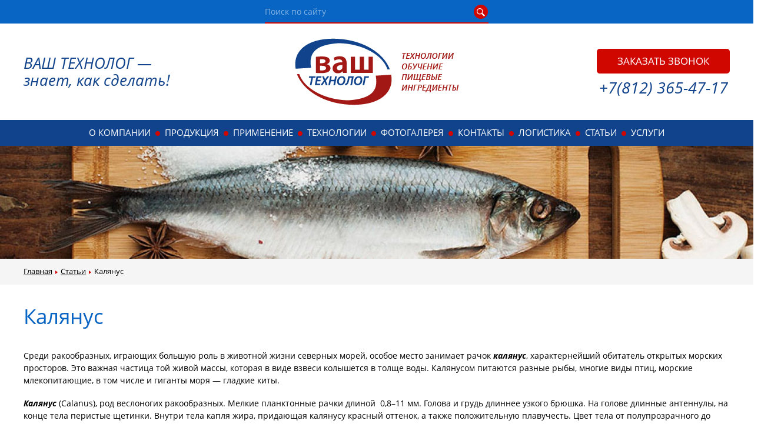

--- FILE ---
content_type: text/html; charset=UTF-8
request_url: http://tehnologist.ru/stati/i_item/
body_size: 8081
content:
<!DOCTYPE html> <html lang="ru"> <head> <meta charset="utf-8"> <title>Калянус. Компания «ВАШ ТЕХНОЛОГ»</title> <meta name="description" content=""> <meta name="keywords" content=""> <script>
function append_css_link(url){var t=document.createElement('link'); t.rel='stylesheet'; t.href=url;document.head.appendChild(t);};
var httpScheme = "http";
var sliderDelay = 10;
var colorMain = "##d00701";
var pageContext = "czoxNDoiL3N0YXRpL2lfaXRlbS8iOw==";
var mfpCataloguePadding = "mfp-catalogue--no-padding";
var webp = true;
</script> <meta name="viewport" content="width=device-width, initial-scale=1"> <link rel="shortcut icon" href="/img/favicon.png" type="image/png"> <style type="text/css">
svg {
width: 18px;
height: 18px;
}
</style> <script>var __ = {
msg001: "Ошибка при формировании интерактивной карты. Пожалуйста, обновите страницу.",
msg002: "Некорректный ответ от сервера",
msg003: "Приносим свои извинения, но, похоже, эта форма не функционирует должным образом. Пожалуйста, свяжитесь с нами по телефону или e-mail.",
};</script><style type="text/css">/*! normalize.css v7.0.0 | MIT License | github.com/necolas/normalize.css */button,hr,input{overflow:visible}audio,canvas,progress,video{display:inline-block}progress,sub,sup{vertical-align:baseline}[type=checkbox],[type=radio],legend{box-sizing:border-box;padding:0}html{line-height:1.15;-ms-text-size-adjust:100%;-webkit-text-size-adjust:100%}body{margin:0}article,aside,details,figcaption,figure,footer,header,main,menu,nav,section{display:block}h1{font-size:2em;margin:.67em 0}figure{margin:1em 40px}hr{box-sizing:content-box;height:0}code,kbd,pre,samp{font-family:monospace,monospace;font-size:1em}a{background-color:transparent;-webkit-text-decoration-skip:objects}abbr[title]{border-bottom:none;text-decoration:underline;text-decoration:underline dotted}b,strong{font-weight:bold}dfn{font-style:italic}mark{background-color:#ff0;color:#000}small{font-size:80%}sub,sup{font-size:75%;line-height:0;position:relative}sub{bottom:-.25em}sup{top:-.5em}audio:not([controls]){display:none;height:0}img{border-style:none}svg:not(:root){overflow:hidden}button,select{text-transform:none}[type=reset],[type=submit],button,html [type=button]{-webkit-appearance:button}[type=button]::-moz-focus-inner,[type=reset]::-moz-focus-inner,[type=submit]::-moz-focus-inner,button::-moz-focus-inner{border-style:none;padding:0}[type=button]:-moz-focusring,[type=reset]:-moz-focusring,[type=submit]:-moz-focusring,button:-moz-focusring{outline:ButtonText dotted 1px}fieldset{padding:.35em .75em .625em}legend{color:inherit;display:table;max-width:100%;white-space:normal}textarea{overflow:auto}[type=number]::-webkit-inner-spin-button,[type=number]::-webkit-outer-spin-button{height:auto}[type=search]{-webkit-appearance:textfield;outline-offset:-2px}[type=search]::-webkit-search-cancel-button,[type=search]::-webkit-search-decoration{-webkit-appearance:none}::-webkit-file-upload-button{-webkit-appearance:button;font:inherit}summary{display:list-item}[hidden],template{display:none}
</style> <link rel="stylesheet" href="/css/main.css?1744569026"> <link rel="stylesheet" href="/cache/modules.css?1744569026"> <script>function loadFont(fontName,woffUrl,woff2Url){var nua=navigator.userAgent;var noSupport=!window.addEventListener||(nua.match(/(Android (2|3|4.0|4.1|4.2|4.3))|(Opera (Mini|Mobi))/)&&!nua.match(/Chrome/))
if(noSupport){return}
var loSto={};try{loSto=localStorage||{}}catch(ex){}
var localStoragePrefix='x-font-'+fontName;var localStorageUrlKey=localStoragePrefix+'url';var localStorageCssKey=localStoragePrefix+'css';var storedFontUrl=loSto[localStorageUrlKey];var storedFontCss=loSto[localStorageCssKey];var styleElement=document.createElement('style');styleElement.rel='stylesheet';document.head.appendChild(styleElement);if(storedFontCss&&(storedFontUrl===woffUrl||storedFontUrl===woff2Url)){styleElement.textContent=storedFontCss}else{var url=(woff2Url&&supportsWoff2())?woff2Url:woffUrl;var request=new XMLHttpRequest();request.open('GET',url);request.onload=function(){if(request.status>=200&&request.status<400){loSto[localStorageUrlKey]=url;loSto[localStorageCssKey]=styleElement.textContent=request.responseText}};request.send()}
function supportsWoff2(){if(!window.FontFace){return!1}
var f=new FontFace('t','url("data:application/font-woff2,") format("woff2")',{});f.load();return f.status==='loading'}}</script> <script>loadFont('openSans', '/css/fonts/open-sans--woff.css', '/css/fonts/open-sans--woff2.css');
// loadFont('openSansCondensed', '/css/fonts/open-sans-condensend--woff.css', '/css/fonts/open-sans-condensend--woff2.css');
// loadFont('roboto', '/css/fonts/roboto--woff.css', '/css/fonts/roboto--woff2.css');
// loadFont('robotoCondensed', '/css/fonts/roboto-condensend--woff.css', '/css/fonts/roboto-condensend--woff2.css');
// loadFont('firaSans', '/css/fonts/fira-sans--woff.css', '/css/fonts/fira-sans--woff2.css');
// loadFont('firaSansCondensed', '/css/fonts/fira-sans-condensend--woff.css', '/css/fonts/fira-sans-condensend--woff2.css');</script><meta name="robots" content="all"></head> <body class="device-desktop chrome macintosh 10_15_7 unknown template-page" data-browser="chrome" data-browser_version="131" data-platform="macintosh" data-platform_version="10.15.7" data-platform_name="unknown"> <div class="mobile-nav"> <ul class="mobile-menu"> <li class="mobile-menu__item mobile-menu__item--wrap"><a href="/o-kompanii/" class="mobile-menu__link">О компании</a> <button class="mobile-menu__next-link js__mobile-menu__next-link"> <svg class="icon "><use xmlns:xlink="http://www.w3.org/1999/xlink" xlink:href="/cache/sprite.svg#plus"></use></svg> </button> <ul class="mobile-submenu"><li class="mobile-submenu__item"><a href="/o-kompanii/vakansii/" class="mobile-submenu__link">Вакансии</a></li></ul></li><li class="mobile-menu__item mobile-menu__item--wrap"><a href="/dobavki/" class="mobile-menu__link">Продукция</a> <button class="mobile-menu__next-link js__mobile-menu__next-link"> <svg class="icon "><use xmlns:xlink="http://www.w3.org/1999/xlink" xlink:href="/cache/sprite.svg#plus"></use></svg> </button> <ul class="mobile-submenu"><li class="mobile-submenu__item"><a href="/dobavki/sozrevateli-dlya-seldi/" class="mobile-submenu__link">Созреватели</a></li><li class="mobile-submenu__item"><a href="/dobavki/regulyatori-kislotnosti/" class="mobile-submenu__link">Регуляторы кислотности</a></li><li class="mobile-submenu__item"><a href="/dobavki/konservanti/" class="mobile-submenu__link">Консерванты</a></li><li class="mobile-submenu__item"><a href="/dobavki/pryanosti/" class="mobile-submenu__link">Пряности кулинарные</a></li><li class="mobile-submenu__item"><a href="/dobavki/krasiteli/" class="mobile-submenu__link">Красители</a></li><li class="mobile-submenu__item"><a href="/dobavki/pryanosti-dlya-ribi/" class="mobile-submenu__link">Пряности для посола рыбы</a></li><li class="mobile-submenu__item"><a href="/dobavki/kompleksnie-pishchevie-dobavki/" class="mobile-submenu__link">Комплексные пищевые добавки</a></li><li class="mobile-submenu__item"><a href="/dobavki/stabilizatori/" class="mobile-submenu__link">Стабилизаторы</a></li><li class="mobile-submenu__item"><a href="/dobavki/ot-potemneniya/" class="mobile-submenu__link">От ферментативного потемнения</a></li></ul></li><li class="mobile-menu__item mobile-menu__item--wrap"><a href="/primenenie/" class="mobile-menu__link">Применение</a> <button class="mobile-menu__next-link js__mobile-menu__next-link"> <svg class="icon "><use xmlns:xlink="http://www.w3.org/1999/xlink" xlink:href="/cache/sprite.svg#plus"></use></svg> </button> <ul class="mobile-submenu"><li class="mobile-submenu__item"><a href="/primenenie/dobavki-dlya-ribi/" class="mobile-submenu__link">Продукция для рыбы</a></li><li class="mobile-submenu__item"><a href="/primenenie/dlya-ikri/" class="mobile-submenu__link">Добавки для икры</a></li><li class="mobile-submenu__item"><a href="/primenenie/dlya-moreproduktov/" class="mobile-submenu__link">Добавки для морепродуктов</a></li><li class="mobile-submenu__item"><a href="/primenenie/dlya-fruktov-ovoshchey-i-gribov/" class="mobile-submenu__link">Добавки для фруктов, овощей и грибов</a></li></ul></li><li class="mobile-menu__item mobile-menu__item--wrap"><a href="/tehnologii/" class="mobile-menu__link">Технологии</a> <button class="mobile-menu__next-link js__mobile-menu__next-link"> <svg class="icon "><use xmlns:xlink="http://www.w3.org/1999/xlink" xlink:href="/cache/sprite.svg#plus"></use></svg> </button> <ul class="mobile-submenu"><li class="mobile-submenu__item"><a href="/tehnologii/posol-file-seldi/" class="mobile-submenu__link">Посол филе сельди</a></li><li class="mobile-submenu__item"><a href="/tehnologii/posol-file-syomgi/" class="mobile-submenu__link">Посол филе сёмги</a></li><li class="mobile-submenu__item"><a href="/tehnologii/inzhektirovanie-syomgi/" class="mobile-submenu__link">Инжектирование сёмги</a></li><li class="mobile-submenu__item"><a href="/tehnologii/inzhektirovanie-skumbrii/" class="mobile-submenu__link">Инжектирование скумбрии</a></li><li class="mobile-submenu__item"><a href="/tehnologii/kalmar-goryachego-kopcheniya/" class="mobile-submenu__link">Кальмар горячего копчения</a></li><li class="mobile-submenu__item"><a href="/tehnologii/seld-pryanogo-posola/" class="mobile-submenu__link">Сельдь пряного посола</a></li></ul></li><li class="mobile-menu__item mobile-menu__item--wrap"><a href="/fotogalereya/" class="mobile-menu__link">Фотогалерея</a> <button class="mobile-menu__next-link js__mobile-menu__next-link"> <svg class="icon "><use xmlns:xlink="http://www.w3.org/1999/xlink" xlink:href="/cache/sprite.svg#plus"></use></svg> </button> <ul class="mobile-submenu"><li class="mobile-submenu__item"><a href="/fotogalereya/bulochki-s-seldyu/" class="mobile-submenu__link">Воскресный рыбный рынок в Гамбурге</a></li><li class="mobile-submenu__item"><a href="/fotogalereya/bulochki-s-paltusom/" class="mobile-submenu__link">Рыбный рынок в Пусане</a></li><li class="mobile-submenu__item"><a href="/fotogalereya/ribniy-rinok-v-kaliningrade/" class="mobile-submenu__link">Рыбный рынок в Калининграде</a></li><li class="mobile-submenu__item"><a href="/fotogalereya/ribniy-rinok-na-phukete/" class="mobile-submenu__link">Рыбный рынок на Пхукете</a></li><li class="mobile-submenu__item"><a href="/fotogalereya/ribniy-rinok-v-seule/" class="mobile-submenu__link">Рыбная ярмарка в Сеуле</a></li><li class="mobile-submenu__item"><a href="/fotogalereya/ribniy-rinok-v-ispanii/" class="mobile-submenu__link">Рыбный рынок в Испании</a></li><li class="mobile-submenu__item"><a href="/fotogalereya/ribnaya-yarmarka-v-murmanske/" class="mobile-submenu__link">Рыбная ярмарка в Мурманске</a></li><li class="mobile-submenu__item"><a href="/fotogalereya/rinok-kaliningrad-2019/" class="mobile-submenu__link">Рыбный рынок Калининград 2019</a></li></ul></li><li class="mobile-menu__item"><a href="/kontakti/" class="mobile-menu__link">Контакты</a></li><li class="mobile-menu__item"><a href="/logistika/" class="mobile-menu__link">Логистика</a></li><li class="mobile-menu__item active"><a href="/stati/" class="mobile-menu__link">Статьи</a></li><li class="mobile-menu__item"><a href="/uslugi/" class="mobile-menu__link">Услуги</a></li>	</ul> </div> <div class="mobile-nav__overlay"></div> <header class="header"> <div class="top-panel js__fixed-element"> <div class="wrap"> <button class="menu-toggle js__menu_toggle"> <span></span> <span></span> <span></span> </button> <div class="search"> <form action="/__search/" method="get" class="search__form"> <input type="text" class="search__input" name="query" placeholder="Поиск по сайту"> <button class="search__submit"><svg class="icon "><use xmlns:xlink="http://www.w3.org/1999/xlink" xlink:href="/cache/sprite.svg#search"></use></svg></button> </form> </div> <div class="social"> </div> <a href="#" class="search__mobile-link js__search_toggle"> <svg class="icon "><use xmlns:xlink="http://www.w3.org/1999/xlink" xlink:href="/cache/sprite.svg#search"></use></svg> </a> </div> </div> <div class="header-main wrap"> <div class="company"> <div class="company__slogan"><span>ВАШ ТЕХНОЛОГ —</span><br>знает, как сделать!</div> </div> <div class="logo"> <a href="/"><img src="/img/logo.png" alt=""></a> </div> <div class="header-contacts"> <div class="header-contacts-item"> <div class="header-contacts-item__data"> <a href="#" data-title="" data-form="callback" data-values="" class="header-calloreder js__ajax-popup">Заказать звонок</a><br> <a class="1" style="color:inherit;text-decoration:none;"><nobr><div class="header-phone"> <span class="header-phone__city">+7(812)</span> <span class="header-phone__number">365-47-17</span> </div></nobr></a> </div> </div> </div> </div> <div class="navbar_w"> <div class="navbar wrap"> <ul class="menu js__menu-more"><li class="menu__item menu__item--wrap"><a href="/o-kompanii/" class="menu__link">О компании</a><ul class="submenu"><li class="submenu__item"><a href="/o-kompanii/vakansii/" class="submenu__link">Вакансии</a></li></ul></li><li class="menu__item menu__item--wrap"><a href="/dobavki/" class="menu__link">Продукция</a><ul class="submenu"><li class="submenu__item"><a href="/dobavki/sozrevateli-dlya-seldi/" class="submenu__link">Созреватели</a></li><li class="submenu__item"><a href="/dobavki/regulyatori-kislotnosti/" class="submenu__link">Регуляторы кислотности</a></li><li class="submenu__item"><a href="/dobavki/konservanti/" class="submenu__link">Консерванты</a></li><li class="submenu__item"><a href="/dobavki/pryanosti/" class="submenu__link">Пряности кулинарные</a></li><li class="submenu__item"><a href="/dobavki/krasiteli/" class="submenu__link">Красители</a></li><li class="submenu__item"><a href="/dobavki/pryanosti-dlya-ribi/" class="submenu__link">Пряности для посола рыбы</a></li><li class="submenu__item"><a href="/dobavki/kompleksnie-pishchevie-dobavki/" class="submenu__link">Комплексные пищевые добавки</a></li><li class="submenu__item"><a href="/dobavki/stabilizatori/" class="submenu__link">Стабилизаторы</a></li><li class="submenu__item"><a href="/dobavki/ot-potemneniya/" class="submenu__link">От ферментативного потемнения</a></li></ul></li><li class="menu__item menu__item--wrap"><a href="/primenenie/" class="menu__link">Применение</a><ul class="submenu"><li class="submenu__item"><a href="/primenenie/dobavki-dlya-ribi/" class="submenu__link">Продукция для рыбы</a></li><li class="submenu__item"><a href="/primenenie/dlya-ikri/" class="submenu__link">Добавки для икры</a></li><li class="submenu__item"><a href="/primenenie/dlya-moreproduktov/" class="submenu__link">Добавки для морепродуктов</a></li><li class="submenu__item"><a href="/primenenie/dlya-fruktov-ovoshchey-i-gribov/" class="submenu__link">Добавки для фруктов, овощей и грибов</a></li></ul></li><li class="menu__item menu__item--wrap"><a href="/tehnologii/" class="menu__link">Технологии</a><ul class="submenu"><li class="submenu__item"><a href="/tehnologii/posol-file-seldi/" class="submenu__link">Посол филе сельди</a></li><li class="submenu__item"><a href="/tehnologii/posol-file-syomgi/" class="submenu__link">Посол филе сёмги</a></li><li class="submenu__item"><a href="/tehnologii/inzhektirovanie-syomgi/" class="submenu__link">Инжектирование сёмги</a></li><li class="submenu__item"><a href="/tehnologii/inzhektirovanie-skumbrii/" class="submenu__link">Инжектирование скумбрии</a></li><li class="submenu__item"><a href="/tehnologii/kalmar-goryachego-kopcheniya/" class="submenu__link">Кальмар горячего копчения</a></li><li class="submenu__item"><a href="/tehnologii/seld-pryanogo-posola/" class="submenu__link">Сельдь пряного посола</a></li></ul></li><li class="menu__item menu__item--wrap"><a href="/fotogalereya/" class="menu__link">Фотогалерея</a><ul class="submenu"><li class="submenu__item"><a href="/fotogalereya/bulochki-s-seldyu/" class="submenu__link">Воскресный рыбный рынок в Гамбурге</a></li><li class="submenu__item"><a href="/fotogalereya/bulochki-s-paltusom/" class="submenu__link">Рыбный рынок в Пусане</a></li><li class="submenu__item"><a href="/fotogalereya/ribniy-rinok-v-kaliningrade/" class="submenu__link">Рыбный рынок в Калининграде</a></li><li class="submenu__item"><a href="/fotogalereya/ribniy-rinok-na-phukete/" class="submenu__link">Рыбный рынок на Пхукете</a></li><li class="submenu__item"><a href="/fotogalereya/ribniy-rinok-v-seule/" class="submenu__link">Рыбная ярмарка в Сеуле</a></li><li class="submenu__item"><a href="/fotogalereya/ribniy-rinok-v-ispanii/" class="submenu__link">Рыбный рынок в Испании</a></li><li class="submenu__item"><a href="/fotogalereya/ribnaya-yarmarka-v-murmanske/" class="submenu__link">Рыбная ярмарка в Мурманске</a></li><li class="submenu__item"><a href="/fotogalereya/rinok-kaliningrad-2019/" class="submenu__link">Рыбный рынок Калининград 2019</a></li></ul></li><li class="menu__item"><a href="/kontakti/" class="menu__link">Контакты</a></li><li class="menu__item"><a href="/logistika/" class="menu__link">Логистика</a></li><li class="menu__item active"><a href="/stati/" class="menu__link">Статьи</a></li><li class="menu__item"><a href="/uslugi/" class="menu__link">Услуги</a></li> <li class="menu__item js__menu-more--switcher hidden"> <a href="#" class="menu__link"> <span>Еще...</span> </a> <ul class="submenu js__menu-more--hidden"></ul> </li> </ul> </div> </div> </header> <div class="hero" style="background-size:cover;background-position:center center;background-repeat:no-repeat;background-attachment:scroll;background-image:url(http://const29.solinepro.ru/tehnologist/upload/images/022454b4e24322ce68dcd4ea9412a270.jpg);"></div> <div class="main"> <main class="content main-content"> <div class="module__breadcrumbs"> <div class="wrap"> <ul class="breadcrumbs__layout"> <li class="breadcrumbs__item"><a href="/" class="breadcrumbs__link">Главная</a></li><li class="breadcrumbs__item"><a href="/stati/" class="breadcrumbs__link">Статьи</a></li><li class="breadcrumbs__item">Калянус</li> </ul> </div> </div> <div class="wrap"><h1>Калянус</h1><div class="module module--wysiwyg"><div class="wysiwyg ot-small ob-small"><p>Cреди ракообразных, играющих большую роль в животной жизни северных морей, особое место занимает рачок&nbsp;<strong><em>калянус</em></strong>, характернейший обитатель открытых морских просторов. Это важная частица той живой массы, которая в виде взвеси колышется в толще воды. Калянусом питаются разные рыбы, многие виды птиц, морские млекопитающие, в том числе и гиганты моря &mdash; гладкие киты.</p> <p><strong><em>Калянус</em></strong>&nbsp;(Calanus), род веслоногих ракообразных. Мелкие планктонные рачки длиной&nbsp; 0,8&ndash;11 мм. Голова и грудь длиннее узкого брюшка. На голове длинные антеннулы, на конце тела перистые щетинки. Внутри тела капля жира, придающая калянусу красный оттенок, а также положительную плавучесть. Цвет тела от полупрозрачного до красно-оранжевого и синего. Раздельнополы. Фильтраторы Некоторые калянусы. во взрослом состоянии не питаются (Calanus cristatus). Обитают в водной толще морей. Совершают вертикальные суточные и сезонные миграции. Основа мезопланктона морей. В Баренцевом море до 90% планктона составляет красный калянус &ndash; Calanus finmarchicus. Содержащиеся в нем капли оранжевого жира придают воде красноватый оттенок. В северной части Тихого океана обычный массовый вид &ndash; C. tonsus. Калянус обладает высокой питательностью.</p> <p>Особенно богато расцветает жизнь в северных морях на стыке холодных вод с более теплыми, где образуется зона так называемого &laquo;полярного фронта&raquo;. Одна из таких зон располагается в Северной Атлантике, граничащей с Арктикой.</p> <p>Калянусом питаются многие виды рыб &ndash; сельдь, салака, скумбрия, путассу, мойва. Молодь и личинки многих рыб, в том числе промысловых, также питаются калянусом. Калянус &ndash; источник ценного белка.</p> <p>Для многих океанических рыб, например скумбрии,<strong>&nbsp;<em>калянус</em></strong>&nbsp;является сезонной проблемой, решением которой занимаются технологи нашей компании.Мясо&nbsp;<em>&quot;калянусной&quot;</em>&nbsp;скумбрии имеет слабую, мажущую консистенцию. Решить эту проблему можно путем добавления<strong>&nbsp;<a href="http://tehnologist.ru/produkcziya/skumbria-i-eskolar">PRE FISH&nbsp;D</a></strong>&nbsp;в раствор для инжектирования.<br />
Промысловая рыба, интенсивно питающаяся калянусом, имеет низкую ценность. Расположенные на конце тела перистые щетинки повреждают кишечник, поэтому у калянусной рыбы в посоле может наблюдаться лопанец брюшка. У такой рыбы кишечник и желудок обычно заполнены пищей красного цвета. При поражении кишечника мясо таких рыб окрашивается в красный цвет. Питающуюся (калянусом<strong>)</strong>&nbsp;рыбу с наполнением желудка пищей более 2 баллов принимать на пищевые цели только по согласованию с обрабатывающими предприятиями. Мясо калянусной рыбы жирное и дряблое, вследствие активной работы ферментов тканей рыбы во время питания. Степень поражения калянусом определяется исходя из реологических свойств мяса рыбы одной партии. В соответствии со степенью принимается решение о корректировке и выборе оптимального технологического процесса для переработки данной партии.</p> <p>Калянусная рыба после разделки является условно пригодной для изготовления пищевой продукции. Степень наполнения желудка пищей (калянусом) определяется в баллах от 0 до 4, что соответствует наполнению желудка от 0 до 100%.</p> <p>Оценка&nbsp;<strong>степени наполнения желудка</strong>&nbsp;пищей следующая:</p> <p><strong>&nbsp;0</strong>&nbsp;-желудок пустой;</p> <p><strong>&nbsp;1</strong>&nbsp;- малое количество пищи в желудке;</p> <p><strong>&nbsp;2&nbsp;</strong>- среднее наполнение желудка пищей (до 50 %);</p> <p><strong><em>&nbsp;</em>3</strong>&nbsp;- желудок заполнен пищей;</p> <p>&nbsp;<strong>4</strong>&nbsp;- желудок растянут до видимости пищи.</p> <p>По степени наполнения желудка рыбы калянусом определяется целесообразность промысла и устанавливаются сроки добычи.</p></div></div> <div class="module module--back"> <div class="module__back"> <noindex> <a href="/stati/"><span>Вернуться к списку</span></a> </noindex> </div> </div> </div> </div> </main> </div> <footer class="footer"> <div class="wrap"> <div class="footer__main"> <div class="footer-top"> <div class="footer-left"> <div class="footer-logo"> <a href="/"><img class="js__blazy" data-src="/img/logo_footer.png" alt=""></a> </div> </div> <div class="footer-right"> <div class="social"> </div> </div> </div> <div class="footer-bottom"> <div class="footer-left"> <div class="footer-contacts"> <div class="footer-contacts-item"> <div class="footer-contacts-item__data"> <div class="footer-address js__custom-breaks"><div class="break">192019, Россия, <nobr>Санкт-Петербург</nobr><br />
ул.&nbsp;Бехтерева, дом&nbsp;3, корп.&nbsp;2, офис&nbsp;27</div></div> </div> </div> <div class="footer-contacts-item"> <div class="footer-contacts-item__data"> <a href="mailto:office@tehnologist.ru" class="footer-email js__custom-breaks">office@tehnologist.ru</a> </div> </div> <div class="footer-left__bottom"> <div class="footer-contacts-item"> <div class="footer-contacts-item__data"> <div class="footer-phone"><a class="1" style="color:inherit;text-decoration:none;"><nobr>+7 (812) 365-47-17</nobr></a></div> </div> </div> <a href="#" data-title="" data-form="callback" data-values="" class="footer-calloreder js__ajax-popup">Заказать звонок</a> </div> </div> </div> <div class="footer-right"> <div class="footer-menu"> <ul class="menu"><li class="menu__item"><a href="/o-kompanii/" class="menu__link">О компании</a></li><li class="menu__item"><a href="/dobavki/" class="menu__link">Продукция</a></li><li class="menu__item"><a href="/primenenie/" class="menu__link">Применение</a></li><li class="menu__item"><a href="/tehnologii/" class="menu__link">Технологии</a></li><li class="menu__item"><a href="/fotogalereya/" class="menu__link">Фотогалерея</a></li><li class="menu__item"><a href="/kontakti/" class="menu__link">Контакты</a></li><li class="menu__item"><a href="/logistika/" class="menu__link">Логистика</a></li><li class="menu__item active"><a href="/stati/" class="menu__link">Статьи</a></li><li class="menu__item"><a href="/uslugi/" class="menu__link">Услуги</a></li></ul> </div> </div> </div> </div> <div class="copyright"> <p>Copyright © 2019–2026 «ВАШ ТЕХНОЛОГ»</p> <p class="made">Разработка сайта <a href="http://soline.ru">Soline.ru</a></p> </div> <script type="text/javascript">
document.write('<a href="//www.liveinternet.ru/click" '+
'target="_blank"><img src="//counter.yadro.ru/hit?t22.11;r'+
escape(document.referrer)+((typeof(screen)=='undefined')?'':
';s'+screen.width+'*'+screen.height+'*'+(screen.colorDepth?
screen.colorDepth:screen.pixelDepth))+';u'+escape(document.URL)+
';h'+escape(document.title.substring(0,150))+';'+Math.random()+
'" alt="" title="LiveInternet: показано число просмотров за 24'+
' часа, посетителей за 24 часа и за сегодня" '+
'border="0" width="88" height="31"><\/a>')
</script> </div> <div class="go-top"><a href="#" class="go-top__link js__go-top"><svg class="icon "><use xmlns:xlink="http://www.w3.org/1999/xlink" xlink:href="/cache/sprite.svg#arrow-top"></use></svg></a></div>	</footer> <script defer src="/libs/jquery-1.12.4.min.js?1744569026"></script> <script defer src="/libs/datepicker/datepicker.min.js?1744569026"></script> <script defer src="/libs/magnificPopup/jquery.magnific-popup.min.js?1744569026"></script> <script defer src="/libs/slick-slider/slick.min.js?1744569026"></script> <script defer src="/libs/tipso/tipso.min.js?1744569026"></script> <script defer src="/libs/selectric/jquery.selectric.min.js?1744569026"></script> <script>append_css_link("/cache/packed.css?1744569026");</script> <script defer src="/cache/packed.js?1744569026"></script> </body> </html>

--- FILE ---
content_type: text/css
request_url: http://tehnologist.ru/css/main.css?1744569026
body_size: 8451
content:
.container{overflow:hidden;padding-left:30px;padding-right:30px}@media screen and (max-width:1024px){.container{padding-left:20px;padding-right:20px}}@media screen and (max-width:414px){.container{padding-left:15px;padding-right:15px}}.button{background:#d00701;border:0;border-radius:0;color:#fff;display:inline-block;height:2rem;text-align:center;text-transform:uppercase;vertical-align:middle;-webkit-transition:.3s;transition:.3s;padding:0 1rem;cursor:pointer}.button:hover{background:#b70601}.button:focus{outline:none;background:#b70601}.button .icon{color:#fff;vertical-align:baseline}.button:not(button){line-height:2rem}.button-a{background:#d00701;border:0;border-radius:0;color:#fff;display:inline-block;height:2rem;text-align:center;text-transform:uppercase;vertical-align:middle;-webkit-transition:.3s;transition:.3s;padding:0 1rem;cursor:pointer;line-height:2rem}.button-a:hover{background:#b70601}.button-a:focus{outline:none;background:#b70601}.button-a .icon{color:#fff;vertical-align:baseline}.h2{font-weight:400;margin:1.875rem 0 1.25rem;text-transform:none;font-size:1.9rem;line-height:1.1;color:#0865c4}.main-content.w-1024 .h2{font-size:1.8rem}.main-content.w-720 .h2{margin-bottom:1.0625rem}.main-content.w-530 .h2{margin-bottom:.9375rem;font-size:1.6rem}.main-content.w-440 .h2{margin-bottom:.8125rem}.h3{font-weight:400;margin:1.875rem 0 1.25rem;text-transform:none;font-size:1.6rem;line-height:1.1;color:#6c7c80}.main-content.w-1024 .h3{font-size:1.5rem}.main-content.w-720 .h3{margin-bottom:1.0625rem}.main-content.w-530 .h3{margin-bottom:.9375rem;font-size:1.4rem}.main-content.w-440 .h3{margin-bottom:.8125rem}.link{color:#0865c4;-webkit-transition:color .25s;transition:color .25s;text-decoration:underline}.link:hover{color:#d00701}.link-title{color:inherit;-webkit-transition:color .25s;transition:color .25s;text-decoration:underline}.link-title:hover{color:#d00701}.link-title:not([href]){text-decoration:none}.link-title:not([href]):hover{color:inherit;text-decoration:none}.link-dashed{text-decoration:none;color:#0865c4;border-bottom:1px dashed #0865c4;-webkit-transition:color .25s;transition:color .25s}.link-dashed:hover{color:#d00701;border-bottom:1px solid #d00701}.link-dashed-title{text-decoration:none;color:inherit;border-bottom:1px dashed #000;-webkit-transition:color .25s;transition:color .25s}.link-dashed-title:hover{color:#d00701;border-bottom:1px solid #d00701}.text-small{font-size:.9rem !important}.text-large{font-size:1.15rem !important}.text-bold{font-weight:bold !important}.text-normal{font-weight:normal !important}.text-main{color:#d00701 !important}.text-alt{color:#0865c4 !important}.text-pale{color:#808080 !important}.clearfix:after{clear:both;content:"";display:table}*,*::before,*::after{box-sizing:border-box}input,textarea,button,select{font-family:inherit;font-weight:inherit;color:inherit;font-size:inherit;line-height:1.15;margin:0}ul{list-style:none;padding:0;margin:0}ol{padding:0;margin:0}input,textarea,button,select{-webkit-transition:border-color .25s;transition:border-color .25s}input:focus,textarea:focus,button:focus,select:focus{outline:none}img{vertical-align:top;max-width:100%}*::selection{background:#d00701;color:#fff}body{height:100%}html{font-size:14px;overflow-y:scroll;background-color:#fff;font-weight:400;color:#000;font-family:'Open Sans',Arial,Helvetica,"Liberation Sans",sans-serif}input::-webkit-input-placeholder,textarea::-webkit-input-placeholder{color:#b3b3b3;font-size:14px}input:-moz-placeholder,textarea:-moz-placeholder{color:#b3b3b3;font-size:14px;opacity:1}input::-moz-placeholder,textarea::-moz-placeholder{color:#b3b3b3;font-size:14px;opacity:1}input:-ms-input-placeholder,textarea:-ms-input-placeholder{color:#b3b3b3;font-size:14px}a{color:#0865c4;-webkit-transition:color .25s;transition:color .25s}.wrap{overflow:hidden;padding-left:30px;padding-right:30px;width:100%;max-width:1260px;margin-left:auto;margin-right:auto}@media screen and (max-width:1024px){.wrap{padding-left:20px;padding-right:20px}}@media screen and (max-width:414px){.wrap{padding-left:15px;padding-right:15px}}body{margin-top:51px;overflow:hidden;display:-webkit-box;display:flex;-webkit-box-orient:vertical;-webkit-box-direction:normal;flex-direction:column;min-height:100vh}@media screen and (min-width:1024px){body{margin-top:0}}body.menu__is-show .mobile-nav{-webkit-transform:translateX(0);transform:translateX(0)}body.menu__is-show .menu-toggle{position:relative;margin-left:-8px}body.menu__is-show .menu-toggle span{opacity:0}body.menu__is-show .menu-toggle span:first-child{opacity:1;-webkit-transform:rotate(45deg);transform:rotate(45deg);position:absolute;top:12px;left:6px}body.menu__is-show .menu-toggle span:last-child{opacity:1;-webkit-transform:rotate(-45deg);transform:rotate(-45deg);position:absolute;top:12px;left:6px}body.menu__is-show .mobile-nav__overlay{opacity:1;visibility:visible}body.search__is-show .search{-webkit-transform:translateY(0);transform:translateY(0)}body.auth__is-show .auth{-webkit-transform:translateY(0);transform:translateY(0)}.top-panel{overflow:hidden;background-color:#0865c4;display:-webkit-box;display:flex;-webkit-box-align:center;align-items:center;padding-left:30px;padding-right:30px;position:fixed;left:0;right:0;top:0;z-index:3}@media screen and (max-width:1024px){.top-panel{padding-left:20px;padding-right:20px}}@media screen and (max-width:414px){.top-panel{padding-left:15px;padding-right:15px}}@media screen and (min-width:1024px){.top-panel{margin-right:-30px;margin-left:-30px;position:static}}@media screen and (max-width:1023px){.top-panel{padding-right:0;padding-left:0}}.top-panel .wrap{display:-webkit-box;display:flex;position:relative}.top-panel .social{position:absolute;right:35px;top:8px;width:226px;display:-webkit-box;display:flex;-webkit-box-pack:center;justify-content:center}@media screen and (max-width:1023px){.top-panel .social{position:relative;right:0;margin-left:auto;margin-right:auto}}.top-panel .search{width:100%;max-width:380px;margin-left:auto;margin-right:auto}@media screen and (max-width:1023px){.top-panel .search{max-width:100%}}.switch-lang{margin-right:30px;display:-webkit-box;display:flex}@media screen and (max-width:1023px){.switch-lang{display:none}}.switch-lang-item{display:-webkit-box;display:flex;-webkit-box-align:center;align-items:center;margin-right:10px;-webkit-transition:.25s;transition:.25s;color:#000}.switch-lang-item:last-child{margin-right:0}.switch-lang-item__title{font-size:15px}.switch-lang-item:hover{color:#d00701}.auth{margin-right:30px;background-position:left center;background-repeat:no-repeat;height:23px;display:-webkit-box;display:flex;-webkit-box-align:center;align-items:center;margin-left:auto}@media screen and (max-width:1023px){.auth{position:fixed;top:0;left:0;right:0;background-color:#dfdfdf;height:51px;-webkit-transform:translateY(-100%);transform:translateY(-100%);-webkit-transition:-webkit-transform .2s;transition:-webkit-transform .2s;transition:transform .2s;transition:transform .2s, -webkit-transform .2s;z-index:3;border-bottom:2px solid;background-position-x:20px;-webkit-box-pack:end;justify-content:flex-end;padding-right:20px;margin-right:0}}.auth__link{color:#000;display:inline-block;margin-left:5px;margin-right:5px}.auth__link--login{text-decoration:none;border-bottom:1px dashed #000;text-transform:uppercase}.auth__link--login:hover{color:#0865c4;border-color:#0865c4}.auth__link--register{text-decoration:none;border-bottom:1px solid #000}.auth__link--register:hover{color:#0865c4;border-color:#0865c4}.auth__mobile-link{display:none;margin-right:20px;width:26px;height:26px}@media screen and (max-width:1023px){.auth__mobile-link{display:block}}@media screen and (max-width:479px){.auth__mobile-link{margin-right:15px}}.auth__mobile-link .icon{width:100%;height:100%}.auth .icon{width:24px;height:24px}@media screen and (max-width:1023px){.search{position:fixed;top:0;left:0;right:0;background-color:#fff;height:39px;-webkit-transform:translateY(-100%);transform:translateY(-100%);-webkit-transition:-webkit-transform .2s;transition:-webkit-transform .2s;transition:transform .2s;transition:transform .2s, -webkit-transform .2s;z-index:3}}.search__mobile-link{width:24px;height:24px;display:block;margin-left:auto;padding:0;background-color:#10438b;border-radius:50%;margin-top:8px}@media screen and (min-width:1023px){.search__mobile-link{display:none}}@media screen and (max-width:479px){}.search__mobile-link .icon{color:#fff;width:14px;height:14px;padding:5px}.search__form{position:relative}@media screen and (max-width:1023px){.search__form{width:100%}}.search__form--aside{width:100%}.search__input{height:40px;padding:0 50px 0 0;width:100%;background:none;border:0;border-bottom:2px solid #d00701;color:#fff}.search__input::-webkit-input-placeholder{color:rgba(255,255,255,0.5)}.search__input::placeholder{color:rgba(255,255,255,0.5)}@media screen and (max-width:1023px){.search__input{padding:0 50px 0 6px;height:39px;background-color:#fff;border:none;padding-left:12px;border-bottom:2px solid #808080}}.search__input:hover{border-color:#d00701}.search__input:focus{border-color:#d00701}.search__submit{position:absolute;right:1px;top:8px;background:none;border:none;cursor:pointer;width:24px;height:24px;padding:0;background-color:#d00701;border-radius:50%}@media screen and (max-width:1023px){.search__submit{padding:5px;right:15px}}.search__submit .icon{color:#fff;width:14px;height:14px}.search__submit:hover{background-color:#b70601}.header-main{display:-webkit-box;display:flex;-webkit-box-align:center;align-items:center;padding-top:25px;padding-bottom:25px;position:relative}@media screen and (max-width:1023px){.header-main{padding-top:10px;padding-bottom:20px}}@media screen and (max-width:767px){.header-main{-webkit-box-orient:vertical;-webkit-box-direction:normal;flex-direction:column;padding-top:10px}}@media screen and (max-width:599px){.header-main{flex-wrap:wrap}}@media screen and (max-width:479px){.header-main{-webkit-box-orient:vertical;-webkit-box-direction:normal;flex-direction:column}}.logo{flex-shrink:0;margin-right:auto;margin-left:auto;text-align:center;width:34%}@media screen and (max-width:767px){.logo{margin-top:0;width:auto}}@media screen and (max-width:479px){}.logo a{display:block}.company{margin-right:auto;flex-shrink:0;width:30%}@media screen and (max-width:767px){.company{width:100%;text-align:center;margin-top:15px;-webkit-box-ordinal-group:2;order:1}}@media screen and (max-width:479px){.company{margin-right:0;text-align:center;max-width:none}}.company__name{font-size:32px;text-transform:uppercase;color:#10438b;font-weight:700;margin-top:3px;line-height:1}@media screen and (max-width:1023px){.company__name{font-size:25px}}@media screen and (max-width:767px){.company__name{font-size:18px}}.company__slogan{font-size:26px;font-style:italic;color:#10438b}.company__slogan span{text-transform:uppercase}@media screen and (max-width:767px){.company__slogan{font-size:20px}}.header-contacts{display:-webkit-box;display:flex;-webkit-box-align:start;align-items:flex-start;margin-left:auto;width:30%}@media screen and (max-width:1023px){.header-contacts{margin-right:0;margin-top:20px}}@media screen and (max-width:767px){.header-contacts{width:100%;-webkit-box-ordinal-group:2;order:1}}@media screen and (max-width:599px){.header-contacts{display:-webkit-box;display:flex;margin-left:0}}@media screen and (max-width:479px){.header-contacts{display:block}}.header-contacts-item{display:-webkit-box;display:flex;-webkit-box-align:center;align-items:center;margin-left:auto}@media screen and (max-width:1280px){.header-contacts-item{margin-bottom:10px}}@media screen and (max-width:767px){.header-contacts-item{width:100%}}@media screen and (max-width:599px){.header-contacts-item{margin-bottom:0}}@media screen and (max-width:479px){.header-contacts-item{margin-right:0;margin-bottom:10px}}.header-contacts-item:last-child{margin-right:0}@media screen and (max-width:1280px){.header-contacts-item:last-child{margin-bottom:0}}.header-contacts-item__data{line-height:1.3;text-align:center}@media screen and (max-width:767px){.header-contacts-item__data{font-size:13px;width:100%}}.header-icon{width:48px;height:48px;border:1px solid #d9d9d9;border-radius:50%;padding:11px;-webkit-transition:.25s;transition:.25s;flex-shrink:0}@media screen and (max-width:767px){.header-icon{width:32px;height:32px;padding:7px}}.header-icon .icon{width:100%;height:100%}.header-phone{line-height:1;white-space:nowrap;font-size:27px;color:#10438b;font-style:italic}.header-phone__city{display:inline-block;vertical-align:top}@media screen and (max-width:767px){}.header-phone__number{display:inline-block;vertical-align:top;position:relative}@media screen and (max-width:767px){}.header-calloreder{font-size:17px;white-space:nowrap;color:#fff;background-color:#d00701;display:inline-block;text-decoration:none;text-transform:uppercase;border-radius:5px;padding:10px 35px;margin-bottom:10px;width:226px}.header-calloreder:hover{background-color:#b70601}@media screen and (max-width:1023px){.header-calloreder{font-size:14px}}.minicart{margin-left:auto;display:-webkit-box;display:flex;-webkit-box-align:center;align-items:center}@media screen and (max-width:1023px){.minicart{display:none}}.minicart__link{color:inherit}.minicart__link:hover{color:#d00701}.minicart__data{margin-left:10px;text-align:right}.minicart__mobile-link{display:block;padding-right:10px;position:relative}@media screen and (min-width:1024px){.minicart__mobile-link{display:none}}.minicart__mobile-link .icon{width:26px;height:26px}.minicart__mobile-link:hover{border-color:#d00701}.minicart__mobile-count{display:inline-block;width:22px;height:22px;text-align:center;background-color:#0865c4;border-radius:50%;color:#fff;position:absolute;top:-5px;left:15px;padding-top:5px;font-size:11px}.minicart-count{line-height:1.3;white-space:nowrap}.navbar{display:-webkit-box;display:flex;-webkit-box-pack:center;justify-content:center;-webkit-transition:-webkit-transform .35s;transition:-webkit-transform .35s;transition:transform .35s;transition:transform .35s, -webkit-transform .35s;overflow:visible}.navbar_w{background-color:#10438b}@media screen and (max-width:1023px){.navbar{display:none}}.mobile-nav{position:fixed;border:none;top:40px;left:0;width:260px;bottom:0;background-color:#fff;-webkit-transform:translateX(-100%);transform:translateX(-100%);-webkit-transition:-webkit-transform .35s;transition:-webkit-transform .35s;transition:transform .35s;transition:transform .35s, -webkit-transform .35s;overflow-y:auto;z-index:99}@media screen and (min-width:360px){.mobile-nav{width:280px}}@media screen and (min-width:480px){.mobile-nav{width:320px}}@media screen and (min-width:600px){.mobile-nav{width:340px}}@media screen and (min-width:768px){.mobile-nav{width:400px}}.mobile-nav__overlay{position:fixed;left:0;top:40px;right:0;bottom:0;background-color:rgba(0,0,0,0.25);visibility:hidden;opacity:0;z-index:98;-webkit-transition:opacity .35s;transition:opacity .35s}.mobile-menu{position:relative;-webkit-transition:-webkit-transform .35s .35s;transition:-webkit-transform .35s .35s;transition:transform .35s .35s;transition:transform .35s .35s, -webkit-transform .35s .35s;-webkit-transform:translateX(0);transform:translateX(0);overflow-x:hidden;padding-top:12px;padding-bottom:12px}.mobile-menu__next-link{background:none;border:none;position:absolute;right:8px;top:0;width:43px;height:43px;overflow:hidden;padding:0;-webkit-transition:-webkit-transform .35s;transition:-webkit-transform .35s;transition:transform .35s;transition:transform .35s, -webkit-transform .35s;cursor:pointer}.mobile-menu__next-link .icon{width:20px;height:20px;color:#808080}.mobile-menu__item{position:relative;-webkit-transition:-webkit-transform .35s .35s;transition:-webkit-transform .35s .35s;transition:transform .35s .35s;transition:transform .35s .35s, -webkit-transform .35s .35s}.mobile-menu__item--separator{height:1px;background-color:#d9d9d9;margin-top:15px;margin-bottom:10px}.mobile-menu__item.is-active .mobile-menu__next-link{-webkit-transform:rotate(45deg);transform:rotate(45deg)}.mobile-menu__item.is-active .mobile-submenu{-webkit-transform:translateX(0);transform:translateX(0);visibility:visible;opacity:1;-webkit-transition:-webkit-transform .35s .7s;transition:-webkit-transform .35s .7s;transition:transform .35s .7s;transition:transform .35s .7s, -webkit-transform .35s .7s}.mobile-menu__item.is-active .mobile-menu__link{color:#d00701}.mobile-menu__item--wrap .mobile-menu__link{margin-right:51px;padding-right:0}.mobile-menu__link{display:block;font-size:17px;color:#0865c4;text-decoration:none;padding:12px 20px}.mobile-menu__link:hover{color:#d00701;background-color:#dfdfdf}.mobile-menu__submenu-show{border:none}.mobile-menu__submenu-show .mobile-menu__item:not(.is-active){-webkit-transform:translateX(-200%);transform:translateX(-200%);-webkit-transition:-webkit-transform .35s;transition:-webkit-transform .35s;transition:transform .35s;transition:transform .35s, -webkit-transform .35s}.mobile-menu.is-hidden{-webkit-transition:-webkit-transform .35s;transition:-webkit-transform .35s;transition:transform .35s;transition:transform .35s, -webkit-transform .35s;-webkit-transform:translateX(-200%);transform:translateX(-200%)}.mobile-submenu{position:absolute;top:100%;left:0;-webkit-transform:translateX(-200%);transform:translateX(-200%);-webkit-transition:opacity .35s,-webkit-transform .35s;transition:opacity .35s,-webkit-transform .35s;transition:transform .35s,opacity .35s;transition:transform .35s,opacity .35s,-webkit-transform .35s;width:100%;visibility:hidden;opacity:0}.mobile-submenu__link{text-decoration:none;display:block;padding:12px 20px;color:#000;font-size:16px;-webkit-transition:background-color .25s;transition:background-color .25s}.mobile-submenu__link:hover{background-color:#dfdfdf}.menu{display:-webkit-box;display:flex;-webkit-box-pack:center;justify-content:center;position:relative;max-width:100%;width:100%;overflow:hidden}.menu__item{position:relative}.menu__item:hover .submenu{visibility:visible;opacity:1}.menu__item:last-child .submenu{right:0;left:auto}.menu__item:last-child .submenu::before{right:15px;left:auto}.menu__item:nth-last-of-type(2) .menu__link:after{content:normal}.menu__item:nth-last-of-type(2) .submenu{right:0;left:auto}.menu__item:nth-last-of-type(2) .submenu::before{right:15px;left:auto}.menu.active .js__menu-more--switcher .menu__link:after{left:-4px;right:auto}.menu__link{display:block;padding:13px 12px 14px;font-size:15px;text-transform:uppercase;color:#fff;text-decoration:none;white-space:nowrap;position:relative}.menu__link:after{content:'';display:block;width:8px;height:8px;border-radius:50%;background-color:#d00701;position:absolute;top:2px;bottom:0;margin:auto;right:-4px}.menu__link:before{content:'';display:none;width:calc(100% - 24px);height:4px;background-color:#d00701;position:absolute;top:0;left:0;right:0;margin:auto}.menu__link:hover{color:#d8d5d5}.menu__link:hover:before{display:block}.menu-toggle{background:none;cursor:pointer;border:none;padding:3px;width:39px;height:39px;overflow:hidden;margin-right:auto;margin-left:-5px}@media screen and (min-width:1024px){.menu-toggle{display:none}}.menu-toggle span{display:block;height:3px;width:28px;margin:6px auto;background-color:#808080;-webkit-transition:.25s;transition:.25s}.submenu{position:absolute;top:100%;left:0;width:200px;z-index:2;visibility:hidden;opacity:0;-webkit-transition:opacity .35s;transition:opacity .35s;background-color:#d00701;padding:20px 15px;border-bottom:1px solid #fff;display:initial !important}.submenu__item{margin-bottom:8px}.submenu__item:last-child{margin-bottom:0}.submenu__link{color:#fff;text-decoration:none}.submenu__link:hover{text-decoration:underline}.submenu::before{content:"";position:absolute;top:-10px;left:15px;border-bottom:5px solid #d00701;border-right:5px solid transparent;border-top:5px solid transparent;border-left:5px solid transparent}.hero{height:0;padding-bottom:15%;background-position:center;background-size:cover}.hero-slider{margin-bottom:30px;overflow:hidden}.hero-slider__item{display:none}.hero-slider__item:first-child{display:block}.hero-slider__image{height:0;padding-bottom:360px;background-position:center;background-size:cover}@media screen and (max-width:1023px){.hero-slider__image{padding-bottom:34%}}.module__news-left{margin-top:20px;line-height:1.3}.module__news-left .news__item{margin-top:20px}.module__news-left .news__item:first-child{margin-top:0}.module__news-left .news__date{position:relative;color:#808080;margin-top:3px}.module__news-left .news__item-info a{text-decoration:none;font-size:.9rem;color:#000}.module__news-left .news__item-info a:hover{text-decoration:underline}.module__news-left .news__all{line-height:1em;position:relative;margin-top:20px;text-align:center}.module__news-left .news__all::before{content:'';position:absolute;bottom:2px;left:0;display:block;width:65px;height:2px;background:#d00701}.module__news-left .news__all::after{content:'';position:absolute;right:0;bottom:2px;display:block;width:65px;height:2px;background:#d00701}.module__news-left .news__all-link{font-size:.9rem;text-transform:lowercase;color:#010101;border-bottom:#bfbfbf}.main{display:-webkit-box;display:flex;flex-wrap:wrap}.aside{-webkit-box-flex:0;flex:0 0 250px;min-height:0;min-width:0;padding-bottom:30px}@media screen and (max-width:1023px){.aside{display:none}}.aside .margin{margin-top:30px}.aside .margin:first-child{margin-top:0}.aside-title{font-size:19px;height:38px;text-transform:uppercase;border-bottom:2px solid #d00701;background:#f5f5f5;display:-webkit-box;display:flex;-webkit-box-pack:center;justify-content:center;-webkit-box-align:center;align-items:center}.aside-menu{margin-top:10px}.aside-menu__item{padding:7px 0;border-top:1px solid #ddd}.aside-menu__item span{color:#808080}.aside-menu__item:first-child{padding-top:0;border-top:#000}.aside-menu__item.active .aside-submenu{display:block}.aside-menu__item.stealthy{display:none}.aside-menu__link{font-size:15px;text-decoration:none;color:#000}.aside-menu__link:hover{color:#505050}.aside-menu__link--toggle{text-decoration:underline}.aside-submenu{position:relative;display:none;margin-top:5px;padding:10px 0}.aside-submenu:before{content:'';position:absolute;top:-1px;left:45%;display:block;width:8px;height:6px;background:url('../img/second-nav-arr.png') no-repeat 0 0}.aside-submenu__item{position:relative;margin-top:6px;padding-left:20px}.aside-submenu__item:first-child{margin-top:0}.aside-submenu__item:before{content:'—';position:absolute;top:-1px;left:0}.aside-submenu__link{text-decoration:none;color:#0865c4}.aside-menu--catalogue{padding-top:7px;border-top:1px solid #ddd;margin-top:0}.aside-menu--catalogue .aside-menu__link{font-size:16px;text-decoration:none;color:#d00701}.aside__vote-title{font-size:13px;margin-top:15px;cursor:pointer;color:#000}.vote__layout{margin-top:15px}.vote__item{margin-top:5px}.vote__item:first-child{margin-top:0}#vote-submit{font-size:12px;width:200px;height:24px;margin-top:20px;text-transform:uppercase;color:#fff;border:none;background:-webkit-linear-gradient(top, #840401, #fe2620);background:linear-gradient(to bottom, #840401, #fe2620)}.vote-result__item{font-size:13px;margin-top:10px}.vote-result__item:first-child{margin-top:0}.vote-result__bar{background:#d00701;height:5px;margin-top:3px}.vote__result__percent{font-size:12px;color:#999;margin-top:5px}.vote-result__all{font-size:13px;margin-top:10px}.right{-webkit-box-flex:1;flex:1 1;margin-left:40px;min-height:0;min-width:0}@media screen and (max-width:1023px){.right{margin-left:0}}.footer{overflow:hidden;padding-left:30px;padding-right:30px;margin-left:auto;margin-right:auto;margin-top:auto;background-color:#d00701;background-image:url('/img/footer_bg.jpg');background-size:cover;background-repeat:no-repeat;background-position:center;border-top:3px solid #d00701;width:100%}@media screen and (max-width:1024px){.footer{padding-left:20px;padding-right:20px}}@media screen and (max-width:414px){.footer{padding-left:15px;padding-right:15px}}@media screen and (max-width:1023px){.footer{padding-left:0;padding-right:0}}.footer__main{display:-webkit-box;display:flex;-webkit-box-align:end;align-items:flex-end;flex-wrap:wrap;padding-top:40px;padding-bottom:20px}@media screen and (max-width:1023px){.footer__main{-webkit-box-pack:justify;justify-content:space-between;-webkit-box-align:center;align-items:center}}@media screen and (max-width:767px){.footer__main{padding-top:25px}}.footer__main .social{margin-bottom:20px}.footer__main .social__item{background-color:#d00701}.footer__main .social__item:hover{background-color:#fff}.footer__main .social__item:hover .icon{color:#d00701}.footer-top{display:-webkit-box;display:flex;width:100%;-webkit-box-align:end;align-items:flex-end}@media screen and (max-width:1023px){.footer-top{width:48%}}@media screen and (max-width:767px){.footer-top{width:100%}}.footer-bottom{display:-webkit-box;display:flex;width:100%;-webkit-box-align:end;align-items:flex-end}@media screen and (max-width:1023px){.footer-bottom{width:48%}}@media screen and (max-width:767px){.footer-bottom{width:100%}}.footer .social__item{padding:0;display:-webkit-box;display:flex;-webkit-box-align:center;align-items:center;-webkit-box-pack:center;justify-content:center}.footer-left{flex-basis:380px;-webkit-box-flex:380px;flex:380px 0 0}@media screen and (max-width:1023px){.footer-left{-webkit-box-flex:1;flex:auto}}.footer-left__bottom{display:-webkit-box;display:flex;margin-top:20px;-webkit-box-align:center;align-items:center}@media screen and (max-width:767px){.footer-left__bottom{display:block;text-align:center}}.footer-left__bottom .footer-contacts-item{margin-bottom:0}.footer-right{width:100%;margin-left:40px;display:-webkit-box;display:flex;-webkit-box-orient:vertical;-webkit-box-direction:normal;flex-direction:column;-webkit-box-align:end;align-items:flex-end;-webkit-box-pack:justify;justify-content:space-between}@media screen and (max-width:1023px){.footer-right{display:none}}.footer-right__top{display:-webkit-box;display:flex;width:430px;margin-top:5px;margin-bottom:15px}.footer-right__top .footer-contacts-item{margin-bottom:0}.footer-menu{margin-bottom:4px}.footer-menu .menu{flex-wrap:wrap;-webkit-box-pack:end;justify-content:flex-end}.footer-menu .menu__link{font-size:14px;padding:5px 0 6px 20px}.footer-menu .menu__link:after{content:normal}.footer-menu .menu__link::before{content:normal}.subscription{display:-webkit-box;display:flex;-webkit-box-align:center;align-items:center;-webkit-box-flex:1;flex-grow:1}@media screen and (max-width:800px){.subscription{width:100%}}@media screen and (max-width:599px){.subscription{-webkit-box-orient:vertical;-webkit-box-direction:normal;flex-direction:column}}.subscription__title{font-size:17px;text-transform:uppercase}@media screen and (max-width:599px){.subscription__title{margin-bottom:15px}}.subscription-form{display:-webkit-box;display:flex;margin-left:10px;-webkit-box-flex:1;flex-grow:1}@media screen and (max-width:599px){.subscription-form{width:100%;margin-left:0}}@media screen and (max-width:400px){.subscription-form{display:block;text-align:center}}.subscription-form__input{background:none;-webkit-box-flex:1;flex-grow:1;border:1px solid #fff;border-radius:5px;height:25px;padding-left:10px;font-size:12px;color:#000}.subscription-form__input::-webkit-input-placeholder{color:#000;font-size:12px}.subscription-form__input:-moz-placeholder{color:#000;font-size:12px;opacity:1}.subscription-form__input::-moz-placeholder{color:#000;font-size:12px;opacity:1}.subscription-form__input:-ms-input-placeholder{color:#000;font-size:12px}.subscription-form__input:focus{border-color:#0865c4}@media screen and (max-width:400px){.subscription-form__input{margin-bottom:10px;width:100%}}.subscription-form__submit{margin-left:10px;background:#d00701;border-radius:5px;height:25px;padding-left:20px;padding-right:20px;color:#fff;text-transform:uppercase;font-size:12px;font-weight:700;border:none;cursor:pointer}@media screen and (max-width:380px){.subscription-form__submit{margin:0;width:150px}}.footer-calloreder{font-size:13px;white-space:nowrap;color:#fff;background-color:#d00701;display:inline-block;text-decoration:none;text-transform:uppercase;border-radius:5px;padding:10px 25px;margin-left:auto}.footer-calloreder:hover{background-color:#b70601}@media screen and (max-width:767px){.footer-calloreder{margin-top:10px}}.social{display:-webkit-box;display:flex}.social__item{margin-right:5px;width:22px;height:22px;border-radius:50%;background-color:#d00701;text-align:center;padding-top:2px}.social__item .icon{color:#fff;width:14px;height:14px}.social__item:last-child{margin-right:0}.social__item:hover{background-color:#b70601}.footer-logo{max-width:100%;text-align:left;margin-bottom:20px}@media screen and (max-width:1023px){.footer-logo{margin-bottom:0}}@media screen and (max-width:767px){.footer-logo{margin-bottom:15px;text-align:center}}.footer-logo .icon{width:200px;height:90px}.footer-company-name{text-transform:uppercase;margin-top:3px;color:#fff;font-size:31px;font-weight:700}@media screen and (max-width:1280px){.footer-contacts{display:block}}@media screen and (max-width:1023px){}@media screen and (max-width:599px){.footer-contacts{display:block}}.footer-contacts-item{margin-bottom:12px;display:-webkit-box;display:flex;-webkit-box-align:center;align-items:center}@media screen and (max-width:1280px){.footer-contacts-item{margin-right:0}}@media screen and (max-width:1023px){}@media screen and (max-width:599px){.footer-contacts-item{margin-bottom:10px;margin-right:0}}.footer-contacts-item:last-child{margin-bottom:0}@media screen and (max-width:1280px){.footer-contacts-item:last-child{margin-bottom:0}}.footer-contacts-item__data{margin-left:5px}@media screen and (max-width:767px){.footer-contacts-item__data{margin:auto;text-align:center}}.footer-icon{width:32px;height:32px;border:1px solid #fff;border-radius:50%;padding:6px;-webkit-transition:.25s;transition:.25s}.footer-phone{font-size:20px;color:#fff}.footer-address{font-size:15px;color:#fff}.footer-email{font-size:15px;color:#d00701}.footer-email:hover{text-decoration:none}.copyright{border-top:3px solid #d00701;margin-top:5px;margin-left:auto;font-size:13px;text-align:right;color:#fff;display:-webkit-box;display:flex;padding:12px 0 15px;-webkit-box-pack:justify;justify-content:space-between}@media screen and (max-width:1023px){.copyright{margin-left:0;margin-top:10px;text-align:left}}@media screen and (max-width:599px){.copyright{text-align:center;-webkit-box-orient:vertical;-webkit-box-direction:normal;flex-direction:column}}.copyright p{margin:0}.copyright a:hover{text-decoration:none}.copyright .made{color:#fff}@media screen and (max-width:599px){.copyright .made{margin-top:5px}}.footer-counter{width:90px;height:30px;margin-right:20px;background-color:#fff}.footer-counter:last-child{margin-right:0}.catalog-slider-wrapper{overflow:hidden}.catalog-slider{margin:0 -5px}.main-content.w-395 .catalog-slider{margin:-15px -5px}.catalog-slider__arrow{position:absolute;top:95.5px;width:42px;height:42px;display:block;background:#fff;border:0;border-radius:50%;z-index:2;cursor:pointer;padding:0;background-size:50%;background-repeat:no-repeat}.catalog-slider__arrow.slick-disabled{cursor:default}.catalog-slider__arrow.slick-disabled .icon{color:#efd2d1;fill:#efd2d1}.catalog-slider__arrow .icon{width:40px;height:40px;fill:#f0afad;color:#d00701}.catalog-slider__arrow:hover{border-color:#d00701}.catalog-slider__arrow--next{right:4px}.catalog-slider__arrow--prev{left:4px}.catalog-slider__arrow--prev .icon{-webkit-transform:rotate(180deg);transform:rotate(180deg)}.video{max-width:100%;position:relative;margin-top:1rem;margin-bottom:1rem;border:1px solid #d00701}.video__poster{background-repeat:no-repeat;background-position:center;background-size:cover;height:0;width:100%;padding-bottom:60%}.video__start{position:absolute;left:50%;top:50%;margin-top:-24px;margin-left:-24px;padding:0;background:none;border:none;cursor:pointer}.video__start .icon{width:48px;height:48px;color:#0865c4;-webkit-transition:.3s;transition:.3s}.video__start:hover .icon{color:#d00701}.video iframe{position:absolute;left:0;top:0;bottom:0;right:0;width:100%;height:100%}.video.is-active .video__start{display:none}.seo-block{margin:auto;width:100%;background-color:#efefef}.ask{overflow:hidden;padding-left:30px;padding-right:30px;padding-top:70px;padding-bottom:70px;width:100%;background-position:center;background-repeat:no-repeat;background-size:cover}@media screen and (max-width:1024px){.ask{padding-left:20px;padding-right:20px}}@media screen and (max-width:414px){.ask{padding-left:15px;padding-right:15px}}@media screen and (max-width:1023px){.ask{padding:40px 0}}.ask-block__header{display:-webkit-box;display:flex;margin-bottom:25px}@media screen and (max-width:767px){.ask-block__header{flex-wrap:wrap}}.ask-block__title{color:#fff;-webkit-box-flex:1;flex:1 0 380px;max-width:380px;font-size:35px;line-height:35px;text-transform:uppercase;text-align:center;font-weight:300}@media screen and (max-width:1023px){.ask-block__title{-webkit-box-flex:1;flex:1 0 300px;max-width:300px;font-size:30px;line-height:30px}}@media screen and (max-width:767px){.ask-block__title{-webkit-box-flex:1;flex:auto;max-width:100%;margin-bottom:10px}}.ask-block__description{color:#fff;-webkit-box-flex:1;flex-grow:1;padding-left:30px;line-height:1.2;padding-top:2px}@media screen and (max-width:767px){.ask-block__description{text-align:center;padding-left:0}}.ask-form{display:-webkit-box;display:flex;flex-wrap:wrap;-webkit-box-orient:vertical;-webkit-box-direction:normal;flex-direction:column;height:140px;position:relative}@media screen and (max-width:767px){.ask-form{height:auto;-webkit-box-orient:horizontal;-webkit-box-direction:normal;flex-direction:row}}.ask-form__input{width:380px;height:40px;line-height:40px;margin-bottom:10px;border:none;padding-left:10px;padding-right:10px;font-size:16px;background-color:#dfdfdf;color:#000}@media screen and (max-width:1023px){.ask-form__input{width:300px}}@media screen and (max-width:767px){.ask-form__input{width:calc(50% - 10px)}}@media screen and (max-width:499px){.ask-form__input{width:100%}}.ask-form__input::-webkit-input-placeholder{color:#000;font-size:16px}.ask-form__input::placeholder{color:#000;font-size:16px}@media screen and (max-width:767px){.ask-form__input[name="r_firm"]{margin-right:auto}}.ask-form__submit{width:380px;height:40px;background-color:#d00701;position:relative;border:none;color:#fff;cursor:pointer;font-size:17px;text-transform:uppercase;border-radius:5px;padding-bottom:2px}.ask-form__submit:hover{background-color:#b70601}@media screen and (max-width:1023px){.ask-form__submit{width:300px}}@media screen and (max-width:767px){.ask-form__submit{-webkit-box-ordinal-group:2;order:1;margin-top:20px}}@media screen and (max-width:499px){.ask-form__submit{width:100%}}.ask-form__textarea{width:calc(100% - 410px);height:90px;padding:10px;font-size:16px;align-self:flex-end;resize:none;border:none;background-color:#dfdfdf;color:#000}@media screen and (max-width:1023px){.ask-form__textarea{width:calc(100% - 330px)}}@media screen and (max-width:767px){.ask-form__textarea{width:100%}}.ask-form__textarea::-webkit-input-placeholder{color:#000;font-size:16px}.ask-form__textarea::placeholder{color:#000;font-size:16px}.ask-form__checkbox{position:absolute;top:108px;left:410px;color:#fff}@media screen and (max-width:1023px){.ask-form__checkbox{left:330px}}@media screen and (max-width:767px){.ask-form__checkbox{position:relative;left:0;top:10px}}.ask-form__checkbox a{color:#fff;text-decoration:underline}.ask-form__checkbox .form__checkbox+label{-webkit-box-align:center;align-items:center}.ask-form__checkbox .form__checkbox+label .icon{background-color:#dfdfdf;margin-top:0;border:0;width:16px;height:16px;margin-right:15px}.ask-form__checkbox .form__checkbox:checked+label .icon{color:#d00701}.ask-form__checkbox .form__checkbox:disabled+label{color:#fff}.article-block{display:-webkit-box;display:flex;-webkit-box-pack:justify;justify-content:space-between;flex-wrap:wrap;margin-bottom:50px}.article-block__title{color:#d00701;font-size:37px;text-transform:uppercase;font-weight:300;margin-bottom:18px;position:relative;display:inline-block}@media screen and (max-width:1023px){.article-block__title{font-size:32px}}@media screen and (max-width:499px){.article-block__title{font-size:25px}}.article-block__title:after{content:'';display:block;width:1200px;height:2px;background-color:#d00701;position:absolute;left:calc(100% + 20px);top:0;bottom:0;margin:auto}@media screen and (max-width:1023px){.article-block__title:after{left:calc(100% + 19px)}}.article-block.no-articles .news__homepage{width:100%}.article-block.no-news{position:relative}.article-block.no-news:after{content:'';display:block;width:30px;height:100%;background-color:#fff;position:absolute;right:0;top:0}@media screen and (max-width:1023px){.article-block.no-news:after{width:20px}}.article-block.no-news .article__homepage{overflow:visible;margin-top:60px;margin-bottom:0}@media screen and (max-width:1023px){.article-block.no-news .article__homepage{margin-top:54px}}@media screen and (max-width:767px){.article-block.no-news .article__homepage{margin-top:10px;margin-bottom:10px}}.article-block.no-news .article__homepage .article-block__title{display:none}.article-block.no-news .article__homepage:first-of-type{margin-top:0}.article-block.no-news .article__homepage:first-of-type .article-block__title{display:inline-block}@media screen and (max-width:767px){.article-block.no-news .article__homepage:last-of-type{margin-bottom:0}}.article-block.one-article .article__homepage{width:100%;margin-bottom:0;min-height:360px}.article-block.one-article .article__img{width:calc(50% - 45px);position:absolute}@media screen and (max-width:1023px){.article-block.one-article .article__img{width:calc(50% - 35px)}}@media screen and (max-width:767px){.article-block.one-article .article__img{width:100%;position:static}}.article-block.one-article .article__title{margin-left:calc(50% + 15px)}@media screen and (max-width:767px){.article-block.one-article .article__title{margin-left:0}}.article-block.one-article .article__info{margin-left:calc(50% + 15px)}@media screen and (max-width:767px){.article-block.one-article .article__info{margin-left:0}}.article__homepage,.news__homepage{width:calc(50% - 15px);overflow:hidden}@media screen and (max-width:767px){.article__homepage,.news__homepage{width:100%}}.article__homepage{margin-bottom:10px}.article__img{width:100%;height:290px;margin-bottom:18px;display:block;position:relative;background-size:cover;background-position:center center;background-repeat:no-repeat;background-attachment:scroll}.article__img:before{content:normal;display:block;width:100%;height:100%;background-color:rgba(0,0,0,0.2);position:absolute;top:0;left:0}.article__img:hover:before{content:''}@media screen and (max-width:1023px){.article__img{height:260px}}@media screen and (max-width:499px){.article__img{height:185px}}.article__title{font-size:21px;line-height:1.1;margin-bottom:18px}.article__title a{color:#0865c4;font-weight:600;text-decoration:none}.article__title a:hover{text-decoration:underline}.article__date{font-size:12px;text-transform:uppercase;color:#949494;margin-bottom:5px}.article__info{line-height:1.4}.module__news-homepage .news__item{display:-webkit-box;display:flex;-webkit-box-pack:justify;justify-content:space-between;margin-bottom:10px}.module__news-homepage .news__item:last-of-type{margin-bottom:0}.module__news-homepage .news__item-img{width:175px;height:90px;background-size:cover;display:block;position:relative}.module__news-homepage .news__item-img:before{content:normal;display:block;width:100%;height:100%;background-color:rgba(0,0,0,0.2);position:absolute;top:0;left:0}.module__news-homepage .news__item-img:hover:before{content:''}@media screen and (max-width:1023px){.module__news-homepage .news__item-img{width:150px;height:80px}}@media screen and (max-width:499px){.module__news-homepage .news__item-img{width:118px;height:70px}}.module__news-homepage .news__item-info{width:calc(100% - 195px);line-height:1.3}@media screen and (max-width:1023px){.module__news-homepage .news__item-info{width:calc(100% - 170px)}}@media screen and (max-width:499px){.module__news-homepage .news__item-info{width:calc(100% - 137px)}}.module__news-homepage .news__item-info a{text-decoration:none;color:#000}.module__news-homepage .news__item-info a:hover{text-decoration:underline}.module__news-homepage .news__date{font-size:12px;text-transform:uppercase;color:#0865c4;margin-bottom:8px}.link-list{display:-webkit-box;display:flex;-webkit-box-pack:justify;justify-content:space-between;flex-wrap:wrap;overflow:visible;margin-top:-30px}@media screen and (max-width:767px){}.link-list__item{height:235px;width:calc((100% - 60px) / 3);background-size:cover;background-position:center;text-decoration:none;position:relative;margin-top:30px}.link-list__item:after{content:'';display:block;width:100%;height:3px;background-color:#d00701;position:absolute;top:0;left:0}.link-list__item:before{content:normal;display:block;width:100%;height:100%;background-color:rgba(0,0,0,0.2);position:absolute;top:0;left:0}.link-list__item:hover:before{content:''}.link-list__item:hover .link-list__title{color:rgba(255,255,255,0.8)}@media screen and (max-width:1023px){.link-list__item{height:200px}}@media screen and (max-width:899px){.link-list__item{height:170px;width:calc((100% - 20px) / 2);margin-top:20px;height:150px}}@media screen and (max-width:767px){.link-list__item{width:calc((100% - 20px) / 2);margin-top:20px;height:150px}}@media screen and (max-width:599px){.link-list__item{width:100%;margin-top:20px;height:150px}}@media screen and (max-width:767px){.link-list__item:nth-of-type(2){margin-left:auto}}@media screen and (max-width:899px){.link-list__item:last-of-type{margin-bottom:0}}.link-list__title{width:calc(100% - 10px);color:#fff;font-size:20px;text-transform:uppercase;font-weight:700;text-align:center;display:-webkit-box;display:flex;flex-wrap:wrap;position:relative;margin-top:8px;margin-left:5px}.link-list__title-part{background-color:#10438b;padding:8px 15px 10px;margin-bottom:5px}.link-list__title-part:last-of-type{margin-bottom:0}@media screen and (max-width:1024px){.link-list__title{font-size:15px;font-weight:500}}.template-page .main-content{margin:auto;min-height:200px;width:100%}.table__wrap{width:100%;overflow:auto}.content{line-height:1.5}.content h1{color:#0865c4;font-weight:400;margin:1.25rem 0 3.125rem;font-size:2.5rem;line-height:1.1}.main-content.w-1024.content h1{font-size:2.3rem}.main-content.w-720.content h1{margin:1.25rem 0 2.1875rem}.main-content.w-530.content h1{margin:1.25rem 0 1.875rem;font-size:2rem}.main-content.w-440.content h1{margin:1.25rem 0 1.5625rem}.content [class*="grid"]{box-sizing:border-box;display:-webkit-box;display:flex;-webkit-box-orient:horizontal;-webkit-box-direction:normal;flex-flow:row wrap;margin-left:-15px;margin-right:-15px;margin-bottom:-30px}.content .col{box-sizing:border-box;-webkit-box-flex:1;flex:1 1 0;padding:0 15px 30px}.content [class*="grid"].col{margin:0;padding:0}.content [class*="grid-"][class*="-smallGutter"]{margin-left:-5px;margin-right:-5px;margin-bottom:-5px}.content [class*="grid-"][class*="-smallGutter"]>[class*="col"]{padding:5px}.content [class*="grid-"][class*="-noGutter"]{margin:0}.content [class*="grid-"][class*="-noGutter"]>[class*="col"]{padding:0}.content [class*="grid-"][class*="-noWrap"]{flex-wrap:nowrap}.content [class*="grid-"][class*="-center"]{-webkit-box-pack:center;justify-content:center}.content [class*="grid-"][class*="-right"]{-webkit-box-pack:end;justify-content:flex-end;align-self:flex-end;margin-left:auto}.content [class*="grid-"][class*="-top"]{-webkit-box-align:start;align-items:flex-start}.content [class*="grid-"][class*="-middle"]{-webkit-box-align:center;align-items:center}.content [class*="grid-"][class*="-bottom"]{-webkit-box-align:end;align-items:flex-end}.content [class*="grid-1"]>.col{flex-basis:100%;max-width:100%}.content [class*="grid-2"]>.col{flex-basis:50%;max-width:50%}.content [class*="grid-3"]>.col{flex-basis:33.33333333%;max-width:33.33333333%}.content [class*="grid-4"]>.col{flex-basis:25%;max-width:25%}.content [class*="grid-5"]>.col{flex-basis:20%;max-width:20%}.content [class*="grid-6"]>.col{flex-basis:16.66666667%;max-width:16.66666667%}.content [class*="grid-7"]>.col{flex-basis:14.28571429%;max-width:14.28571429%}.content [class*="grid-8"]>.col{flex-basis:12.5%;max-width:12.5%}.content [class*="grid-9"]>.col{flex-basis:11.11111111%;max-width:11.11111111%}.content [class*="grid-10"]>.col{flex-basis:10%;max-width:10%}.content [class*="grid-11"]>.col{flex-basis:9.09090909%;max-width:9.09090909%}.content [class*="grid-12"]>.col{flex-basis:8.33333333%;max-width:8.33333333%}.content.main-content.w-1024 [class*="_xl-1"]>.col{flex-basis:100%;max-width:100%}.content.main-content.w-1024 [class*="_xl-2"]>.col{flex-basis:50%;max-width:50%}.content.main-content.w-1024 [class*="_xl-3"]>.col{flex-basis:33.33333333%;max-width:33.33333333%}.content.main-content.w-1024 [class*="_xl-4"]>.col{flex-basis:25%;max-width:25%}.content.main-content.w-1024 [class*="_xl-5"]>.col{flex-basis:20%;max-width:20%}.content.main-content.w-1024 [class*="_xl-6"]>.col{flex-basis:16.66666667%;max-width:16.66666667%}.content.main-content.w-1024 [class*="_xl-7"]>.col{flex-basis:14.28571429%;max-width:14.28571429%}.content.main-content.w-1024 [class*="_xl-8"]>.col{flex-basis:12.5%;max-width:12.5%}.content.main-content.w-1024 [class*="_xl-9"]>.col{flex-basis:11.11111111%;max-width:11.11111111%}.content.main-content.w-1024 [class*="_xl-10"]>.col{flex-basis:10%;max-width:10%}.content.main-content.w-1024 [class*="_xl-11"]>.col{flex-basis:9.09090909%;max-width:9.09090909%}.content.main-content.w-1024 [class*="_xl-12"]>.col{flex-basis:8.33333333%;max-width:8.33333333%}.content.main-content.w-720 [class*="_lg-1"]>.col{flex-basis:100%;max-width:100%}.content.main-content.w-720 [class*="_lg-2"]>.col{flex-basis:50%;max-width:50%}.content.main-content.w-720 [class*="_lg-3"]>.col{flex-basis:33.33333333%;max-width:33.33333333%}.content.main-content.w-720 [class*="_lg-4"]>.col{flex-basis:25%;max-width:25%}.content.main-content.w-720 [class*="_lg-5"]>.col{flex-basis:20%;max-width:20%}.content.main-content.w-720 [class*="_lg-6"]>.col{flex-basis:16.66666667%;max-width:16.66666667%}.content.main-content.w-720 [class*="_lg-7"]>.col{flex-basis:14.28571429%;max-width:14.28571429%}.content.main-content.w-720 [class*="_lg-8"]>.col{flex-basis:12.5%;max-width:12.5%}.content.main-content.w-720 [class*="_lg-9"]>.col{flex-basis:11.11111111%;max-width:11.11111111%}.content.main-content.w-720 [class*="_lg-10"]>.col{flex-basis:10%;max-width:10%}.content.main-content.w-720 [class*="_lg-11"]>.col{flex-basis:9.09090909%;max-width:9.09090909%}.content.main-content.w-720 [class*="_lg-12"]>.col{flex-basis:8.33333333%;max-width:8.33333333%}.content.main-content.w-530 [class*="_md-1"]>.col{flex-basis:100%;max-width:100%}.content.main-content.w-530 [class*="_md-2"]>.col{flex-basis:50%;max-width:50%}.content.main-content.w-530 [class*="_md-3"]>.col{flex-basis:33.33333333%;max-width:33.33333333%}.content.main-content.w-530 [class*="_md-4"]>.col{flex-basis:25%;max-width:25%}.content.main-content.w-530 [class*="_md-5"]>.col{flex-basis:20%;max-width:20%}.content.main-content.w-530 [class*="_md-6"]>.col{flex-basis:16.66666667%;max-width:16.66666667%}.content.main-content.w-530 [class*="_md-7"]>.col{flex-basis:14.28571429%;max-width:14.28571429%}.content.main-content.w-530 [class*="_md-8"]>.col{flex-basis:12.5%;max-width:12.5%}.content.main-content.w-530 [class*="_md-9"]>.col{flex-basis:11.11111111%;max-width:11.11111111%}.content.main-content.w-530 [class*="_md-10"]>.col{flex-basis:10%;max-width:10%}.content.main-content.w-530 [class*="_md-11"]>.col{flex-basis:9.09090909%;max-width:9.09090909%}.content.main-content.w-530 [class*="_md-12"]>.col{flex-basis:8.33333333%;max-width:8.33333333%}.content.main-content.w-440 [class*="_sm-1"]>.col{flex-basis:100%;max-width:100%}.content.main-content.w-440 [class*="_sm-2"]>.col{flex-basis:50%;max-width:50%}.content.main-content.w-440 [class*="_sm-3"]>.col{flex-basis:33.33333333%;max-width:33.33333333%}.content.main-content.w-440 [class*="_sm-4"]>.col{flex-basis:25%;max-width:25%}.content.main-content.w-440 [class*="_sm-5"]>.col{flex-basis:20%;max-width:20%}.content.main-content.w-440 [class*="_sm-6"]>.col{flex-basis:16.66666667%;max-width:16.66666667%}.content.main-content.w-440 [class*="_sm-7"]>.col{flex-basis:14.28571429%;max-width:14.28571429%}.content.main-content.w-440 [class*="_sm-8"]>.col{flex-basis:12.5%;max-width:12.5%}.content.main-content.w-440 [class*="_sm-9"]>.col{flex-basis:11.11111111%;max-width:11.11111111%}.content.main-content.w-440 [class*="_sm-10"]>.col{flex-basis:10%;max-width:10%}.content.main-content.w-440 [class*="_sm-11"]>.col{flex-basis:9.09090909%;max-width:9.09090909%}.content.main-content.w-440 [class*="_sm-12"]>.col{flex-basis:8.33333333%;max-width:8.33333333%}.content.main-content.w-395 [class*="_xs-1"]>.col{flex-basis:100%;max-width:100%}.content.main-content.w-395 [class*="_xs-2"]>.col{flex-basis:50%;max-width:50%}.content.main-content.w-395 [class*="_xs-3"]>.col{flex-basis:33.33333333%;max-width:33.33333333%}.content.main-content.w-395 [class*="_xs-4"]>.col{flex-basis:25%;max-width:25%}.content.main-content.w-395 [class*="_xs-5"]>.col{flex-basis:20%;max-width:20%}.content.main-content.w-395 [class*="_xs-6"]>.col{flex-basis:16.66666667%;max-width:16.66666667%}.content.main-content.w-395 [class*="_xs-7"]>.col{flex-basis:14.28571429%;max-width:14.28571429%}.content.main-content.w-395 [class*="_xs-8"]>.col{flex-basis:12.5%;max-width:12.5%}.content.main-content.w-395 [class*="_xs-9"]>.col{flex-basis:11.11111111%;max-width:11.11111111%}.content.main-content.w-395 [class*="_xs-10"]>.col{flex-basis:10%;max-width:10%}.content.main-content.w-395 [class*="_xs-11"]>.col{flex-basis:9.09090909%;max-width:9.09090909%}.content.main-content.w-395 [class*="_xs-12"]>.col{flex-basis:8.33333333%;max-width:8.33333333%}.wysiwyg>*:first-child{margin-top:0}.wysiwyg>*:first-child>*:first-child{margin-top:0}.wysiwyg>*:first-child>*:first-child>*:first-child{margin-top:0}.wysiwyg>*:last-child{margin-bottom:0}.wysiwyg>*:last-child>*:last-child{margin-bottom:0}.wysiwyg>*:last-child>*:last-child>*:last-child{margin-bottom:0}.wysiwyg h2,.wysiwyg h3,.wysiwyg h4,.wysiwyg h5,.wysiwyg h6{font-weight:400;line-height:1.3}.wysiwyg h2{font-weight:400;margin:1.875rem 0 1.25rem;text-transform:none;font-size:1.9rem;line-height:1.1;color:#0865c4}.main-content.w-1024 .wysiwyg h2{font-size:1.8rem}.main-content.w-720 .wysiwyg h2{margin-bottom:1.0625rem}.main-content.w-530 .wysiwyg h2{margin-bottom:.9375rem;font-size:1.6rem}.main-content.w-440 .wysiwyg h2{margin-bottom:.8125rem}.wysiwyg h3{font-weight:400;margin:1.875rem 0 1.25rem;text-transform:none;font-size:1.6rem;line-height:1.1;color:#6c7c80}.main-content.w-1024 .wysiwyg h3{font-size:1.5rem}.main-content.w-720 .wysiwyg h3{margin-bottom:1.0625rem}.main-content.w-530 .wysiwyg h3{margin-bottom:.9375rem;font-size:1.4rem}.main-content.w-440 .wysiwyg h3{margin-bottom:.8125rem}.wysiwyg p{margin:1.25rem 0}.wysiwyg ul{padding-left:20px;list-style-type:none;margin:1.25rem 0}.wysiwyg ul li{position:relative;padding-left:15px}.wysiwyg ul li:before{content:"";position:absolute;display:block;top:8px;left:0;background-color:#d00701;width:6px;height:6px;border-radius:50%}.wysiwyg ol{padding-left:35px;margin:1.25rem 0}.wysiwyg a{color:#0865c4;-webkit-transition:color .25s;transition:color .25s;text-decoration:underline}.wysiwyg a:hover{color:#d00701}.wysiwyg table{border-collapse:collapse;margin:.25rem 0}.wysiwyg .ck-spoiler{margin-top:1em}.wysiwyg .ck-spoiler p{margin-top:0;margin-bottom:1em}.wysiwyg .ck-image-left{float:left;margin:.35rem 1.25rem 1.25rem 0 !important;max-width:100%;border-bottom:6px solid #0865c4;border-radius:0;background:none}.wysiwyg .ck-image-left.mb-none{margin-bottom:0 !important}.wysiwyg .ck-image-left.resize{margin-bottom:1.5rem !important}.wysiwyg .ck-image-right{float:right;margin:.35rem 0 1.25rem 1.25rem !important;max-width:100%;border-bottom:6px solid #0865c4;border-radius:0;background:none}.wysiwyg .ck-image-right.mb-none{margin-bottom:0 !important}.wysiwyg .ck-image-right.resize{margin-bottom:1.5rem !important}.wysiwyg .ck-image{float:none;margin:0;padding:2px;max-width:100%;border:1px solid #0865c4;border-radius:0;background:none}.wysiwyg .ck-table-user th{padding:5px 10px;border:1px solid #0865c4;background:#dfdfdf}.wysiwyg .ck-table-user td{padding:5px 10px;border:1px solid #0865c4}.main-content.w-375 .wysiwyg .ck-table-user td,.main-content.w-375 .wysiwyg .ck-table-user th{font-size:85%}.wysiwyg .ck-table-invisible{border:none;border-collapse:collapse}.wysiwyg .ck-table-invisible td,.wysiwyg .ck-table-invisible th{padding:0;border:none;background:none}.wysiwyg .ck-hidden{display:none}.wysiwyg .ck-spoiler-show{margin:0 !important}

--- FILE ---
content_type: text/css
request_url: http://tehnologist.ru/cache/modules.css?1744569026
body_size: 12540
content:
.container{overflow:hidden;padding-left:30px;padding-right:30px;}@media screen and (max-width: 1024px){.container{padding-left:20px;padding-right:20px;}}@media screen and (max-width: 414px){.container{padding-left:15px;padding-right:15px;}}.button{background:#d00701;border:0;border-radius:0;color:#fff;display:inline-block;height:2rem;text-align:center;text-transform:uppercase;vertical-align:middle;transition:0.3s;padding:0 1rem;cursor:pointer;}.button:hover{background:#b70601;}.button:focus{outline:none;background:#b70601;}.button .icon{color:#fff;vertical-align:baseline;}.button:not(button){line-height:2rem;}.button-a{background:#d00701;border:0;border-radius:0;color:#fff;display:inline-block;height:2rem;text-align:center;text-transform:uppercase;vertical-align:middle;transition:0.3s;padding:0 1rem;cursor:pointer;line-height:2rem;}.button-a:hover{background:#b70601;}.button-a:focus{outline:none;background:#b70601;}.button-a .icon{color:#fff;vertical-align:baseline;}.h2{font-weight:400;margin:1.875rem 0 1.25rem;text-transform:none;font-size:1.9rem;line-height:1.1;color:#0865c4;}.main-content.w-1024 .h2{font-size:1.8rem;}.main-content.w-720 .h2{margin-bottom:1.0625rem;}.main-content.w-530 .h2{margin-bottom:0.9375rem;font-size:1.6rem;}.main-content.w-440 .h2{margin-bottom:0.8125rem;}.h3{font-weight:400;margin:1.875rem 0 1.25rem;text-transform:none;font-size:1.6rem;line-height:1.1;color:#6c7c80;}.main-content.w-1024 .h3{font-size:1.5rem;}.main-content.w-720 .h3{margin-bottom:1.0625rem;}.main-content.w-530 .h3{margin-bottom:0.9375rem;font-size:1.4rem;}.main-content.w-440 .h3{margin-bottom:0.8125rem;}.link{color:#0865c4;transition:color 0.25s;text-decoration:underline;}.link:hover{color:#d00701;}.link-title{color:inherit;transition:color 0.25s;text-decoration:underline;}.link-title:hover{color:#d00701;}.link-title:not([href]){text-decoration:none;}.link-title:not([href]):hover{color:inherit;text-decoration:none;}.link-dashed{text-decoration:none;color:#0865c4;border-bottom:1px dashed #0865c4;transition:color 0.25s;}.link-dashed:hover{color:#d00701;border-bottom:1px solid #d00701;}.link-dashed-title{text-decoration:none;color:inherit;border-bottom:1px dashed #000;transition:color 0.25s;}.link-dashed-title:hover{color:#d00701;border-bottom:1px solid #d00701;}.text-small{font-size:0.9rem !important;}.text-large{font-size:1.15rem !important;}.text-bold{font-weight:bold !important;}.text-normal{font-weight:normal !important;}.text-main{color:#d00701 !important;}.text-alt{color:#0865c4 !important;}.text-pale{color:#808080 !important;}.clearfix:after{clear:both;content:"";display:table;}.articles-item{margin-top:20px;display:flex;align-items:flex-start;}.articles-item:first-child{margin-top:0 !important;}.main-content.w-395 .articles-item{flex-direction:column;align-items:stretch;margin-top:35px;}.articles-item .news__date{font-size:0.9rem;}.articles-item__img-w{position:relative;border:1px solid #0865c4;margin-right:20px;border-radius:0;background-color:#fff;padding:2px;}.articles-item__img-w .shield{font-size:0.9rem;color:#fff;text-transform:lowercase;line-height:normal;padding:2px 8px 3px;position:absolute;right:-1px;top:10px;border-radius:0 0 0 0;background:#d00701;}.main-content.w-395 .articles-item__img-w{margin-left:-20px;margin-right:-20px;border:none;padding:0;}.main-content.w-395 .articles-item__img-w .shield{right:0;}.articles-item__img{display:block;width:154px;height:154px;background-size:cover;border-radius:0;text-align:center;transition:none;}.articles-item__img.is-loaded .loader{display:none;}.main-content.w-395 .articles-item__img{width:100%;height:0;padding-bottom:50%;}.articles-item__title{font-size:1.15rem;color:inherit;transition:color 0.25s;text-decoration:underline;}.articles-item__title:hover{color:#d00701;}.articles-item__title:not([href]){text-decoration:none;}.articles-item__title:not([href]):hover{color:inherit;text-decoration:none;}.articles-item__info{margin-top:0.7em;}.files-item{margin-top:1.875rem;display:flex;}.files-item:first-child{margin-top:0;}.files-item .icon{min-width:38px;height:38px;color:#808080;fill:#808080;}.files-item__text{margin-left:10px;margin-top:-4px;}.files-item__download-link{text-decoration:none;color:#0865c4;border-bottom:1px dashed #0865c4;transition:color 0.25s;}.files-item__download-link:hover{color:#d00701;border-bottom:1px solid #d00701;}.files-item__size{font-size:0.9rem;color:#808080;margin-left:5px;}.module__back{border-top:1px solid #d9d9d9;padding-top:5px;}.module__back a{color:#0865c4;transition:color 0.25s;text-decoration:underline;}.module__back a:hover{color:#d00701;}.module__breadcrumbs{margin-bottom:1.25rem !important;padding:10px 0 13px;position:relative;}.main-content.w-440 .module__breadcrumbs{margin-bottom:0.5rem !important;}.module__breadcrumbs:after,.module__breadcrumbs:before{content:'';display:block;height:100%;width:100vw;background-color:#f5f5f5;position:absolute;top:0;}.module__breadcrumbs:after{left:0;}.module__breadcrumbs:before{right:0;}.breadcrumbs__layout{position:relative;z-index:1;}.breadcrumbs__item{font-size:0.9rem;margin-left:5px;display:inline;vertical-align:middle;}.breadcrumbs__item:first-child{margin-left:0;}.breadcrumbs__item:first-child::before{content:none;}.breadcrumbs__item::before{content:'';padding-right:5px;display:inline-block;width:0;height:0;border-style:solid;border-width:3px 0 3px 4px;border-color:transparent transparent transparent #d00701;}.breadcrumbs__link{color:#0865c4;transition:color 0.25s;text-decoration:underline;color:#000;}.breadcrumbs__link:hover{color:#d00701;}.module__filter-w{background:#dfdfdf;padding-top:15px;display:flex;align-items:center;flex-wrap:wrap;border-radius:0;}.filter__item{width:33.33333%;padding:0 10px 15px 10px;}.filter__item:first-child{margin-left:0;}.filter__item.inline-submit{margin-top:17px;margin-right:0;}.filter__item.inline-submit .inline-submit__w{display:flex;justify-content:space-between;align-items:center;}.filter__item.inline-submit .filter__submit{width:125px;margin:0;margin-right:5px;}.filter__item.inline-submit .filter__clear{position:relative;left:0;top:0;vertical-align:middle;padding-top:5px;}.main-content.w-440 .filter__item.inline-submit .filter__clear{top:0;}.filter__item.available{position:relative;margin-top:calc(0.9rem + 6px);}.filter__item.available::before{content:"";display:block;position:absolute;left:10px;top:-4px;background:#cdcdcd;width:calc(2rem);height:calc(2rem);border-radius:0;}.filter__item.available label{position:relative;padding-left:calc(0.5rem - 2px);}.filter__item.available label::before{margin-top:1px;}.filter__item.available label span{margin-left:0.5rem;overflow:hidden;line-height:inherit;}.filter__item.available label .icon{margin-top:1px;}.filter__item div.label{margin-bottom:5px;font-size:0.9rem;line-height:1em;}.main-content.w-530 .filter__item{width:50%;}.main-content.w-395 .filter__item{width:100%;}.filter__submit-out{width:33.33333%;padding-left:10px;padding-right:10px;margin:0 auto;}.main-content.w-530 .filter__submit-out{width:50%;}.inline-submit_w{display:flex;justify-content:space-between;flex-wrap:wrap;align-items:flex-start;}.filter__submit-w{text-align:center;position:relative;}.main-content.w-440 .filter__submit-w{display:flex;flex-direction:column;align-items:center;}.filter__submit{background:#d00701;border:0;border-radius:0;color:#fff;display:inline-block;height:2rem;text-align:center;text-transform:uppercase;vertical-align:middle;transition:0.3s;padding:0 1rem;cursor:pointer;font-size:0.9rem;display:block;width:100%;}.filter__submit:hover{background:#b70601;}.filter__submit:focus{outline:none;background:#b70601;}.filter__submit .icon{color:#fff;vertical-align:baseline;}.filter__clear{vertical-align:middle;text-decoration:none;color:#808080;border-bottom:1px dashed #808080;position:absolute;right:0;top:7px;}.main-content.w-440 .filter__clear{position:static;margin-top:10px;}.filter__checkboxes{position:relative;}.checkboxes__close{text-align:center;margin-top:10px;background:#d00701;color:#fff;text-transform:uppercase;padding:5px 0;cursor:pointer;}.checkboxes__select-value{white-space:nowrap;text-overflow:ellipsis;overflow:hidden;line-height:calc(2rem - 2px);display:block;max-width:90%;}.checkboxes__select{border:1px solid #0865c4;border-radius:0;height:2rem;background:#fff;padding:0 0.5rem;cursor:pointer;position:relative;width:100%;}.checkboxes__select .triangle{right:8px;top:50%;margin-top:-6px;position:absolute;width:12px;height:12px;background-image:url('[data-uri]');background-position:center;background-repeat:no-repeat;}.checkboxes__select.disable{border-color:#808080;background-color:#dfdfdf;}.checkboxes__select.active{border-color:#064c93;}.checkboxes__select + .checkboxes__dd{display:none;}.checkboxes__select.active + .checkboxes__dd{display:block;}.checkboxes__dd{display:none;width:100%;background:#fff;border:1px solid #0865c4;padding:0.5rem;position:absolute;left:0;top:100%;margin-top:-1px;z-index:2;}.checkboxes__dd li{margin-top:7px;}.checkboxes__dd li:first-child{margin-top:0;}.price__input-w{display:flex;justify-content:space-between;}.price__input-w .form__input{padding-left:1.75rem;}.price__input{width:calc(50% - 5px);position:relative;}.price__input::before{position:absolute;bottom:6px;line-height:normal;left:0.5rem;font-size:0.9rem;margin-left:1px;}@media screen and (-ms-high-contrast: active),(-ms-high-contrast: none){.price__input::before{bottom:6px;}}.price__input--min::before{content:"от";}.price__input--max::before{content:"до";}.module-view__pager{background:#dfdfdf;border-top:2px solid #000;display:flex;flex-wrap:wrap;padding:0px 15px 10px;justify-content:space-between;align-items:center;border-radius:0;}.module-view__views{margin-top:10px;margin-right:10px;}.module-view__views a{text-decoration:none;display:inline-block;vertical-align:top;margin-left:5px;}.module-view__views a:first-child{margin-left:0;}.module-view__views a .icon{width:24px;height:24px;color:#808080;}.module-view__views a.active .icon{color:#d00701;}.module-view__sort{margin-top:10px;margin-right:10px;}.module-view__sort .title{vertical-align:middle;margin-right:10px;}.module-view__sort-item{font-size:0.9rem;color:inherit;text-decoration:none;border-bottom:1px dashed #000;line-height:1;margin-right:10px;}.module-view__sort-item:last-child{margin-right:0;}.module-view__sort-item.ASC{color:#d00701;border-bottom:1px dashed #d00701;}.module-view__sort-item.ASC::after{content:"\25B2";font-size:0.9rem;color:#d00701;padding-left:3px;padding-bottom:2px;vertical-align:middle;display:inline-block;}.module-view__sort-item.DESC{color:#d00701;border-bottom:1px dashed #d00701;}.module-view__sort-item.DESC::after{content:"\25BC";font-size:0.9rem;color:#d00701;padding-left:3px;padding-bottom:2px;vertical-align:middle;display:inline-block;}.module-view__paging{margin-top:10px;}.module-view__paging .title{margin-right:10px;}.module-view__paging-item{font-size:0.9rem;text-decoration:none;text-transform:uppercase;margin-left:3px;margin-right:3px;padding-top:5px;padding-bottom:3px;line-height:normal;display:inline-block;border-radius:0;}.module-view__paging-item.active{background:#d00701;color:#fff;padding:3px 4px 3px 4px;}.module__form-lead{margin-bottom:2rem;}.module__form .module--message-small{margin-bottom:10px !important;margin-top:0 !important;}.module__form .module--message{margin-bottom:15px !important;margin-top:15px !important;}.module__form a{color:#0865c4;transition:color 0.25s;text-decoration:underline;}.module__form a:hover{color:#d00701;}.captcha{font-size:0;vertical-align:middle;display:inline-block;}.captcha img{border-radius:0;}.form__row{display:flex;align-items:flex-start;margin-bottom:0.75rem;}.form__row:first-child{padding-top:0;}.form__row:last-child{margin-bottom:0;}.form__row--submit{margin-top:1.5rem;}.main-content.w-530 .form__row--submit{margin-top:0;}.form__row--submit-no-margin{margin-top:0;}.form__row--submit-large-margin{margin-top:2.5rem;}.main-content.w-530 .form__row--submit-large-margin{margin-top:0;}.form__row--title{padding-top:1.7rem;}.form__row.error .form__input-title{color:#e81010;}.form__row.error .checkbox-group__item .icon{border:1px solid #e81010;}.form__row.error .form__checkbox + label .icon{border:1px solid #e81010;}.form__row.error .form__select{border:1px solid #e81010;}.form__row.error .custom-select{border:1px solid #e81010;}.form__row.error .file_upload{border:1px solid #e81010;}.form__row.error .form__input{border:1px solid #e81010;}.form__row.error .form__textarea{border:1px solid #e81010;}.form__row.error .form__required .icon{color:#e81010;}.main-content.w-530 .form__row{flex-wrap:wrap;}.form__title{font-weight:400;margin:1.875rem 0 1.25rem;text-transform:none;font-size:1.6rem;line-height:1.1;color:#6c7c80;margin:0 !important;}.main-content.w-1024 .form__title{font-size:1.5rem;}.main-content.w-720 .form__title{margin-bottom:1.0625rem;}.main-content.w-530 .form__title{margin-bottom:0.9375rem;font-size:1.4rem;}.main-content.w-440 .form__title{margin-bottom:0.8125rem;}.form__input-title{flex-basis:0;flex-grow:0;flex-shrink:0;min-width:120px;display:flex;line-height:18px;padding-top:calc(1rem / 2 - 1px);}.form__input-title--checkbox{padding-top:0;}.form__input-title--checkbox .form__required{margin-top:1px;height:18px;}.form__input-title--checkbox .form__required .icon{height:18px;}.main-content.w-530 .form__input-title{flex:0 0 100%;max-width:100%;margin-bottom:8px;padding-top:0;}.main-content.w-530 .form__input-title--empty{margin:0;}.form__input-w{flex:1 1 100%;display:flex;flex-wrap:wrap;align-items:center;}.main-content.w-530 .form__input-w{flex:0 0 100%;max-width:100%;}.form__input-w--comment{margin-bottom:-5px;}.form__input-w--comment .form__input,.form__input-w--comment .form__select,.form__input-w--comment .custom-select-wrapper{margin-bottom:5px;margin-right:10px;}.form__input-w--comment .form__comment--inline{margin-bottom:5px;}.form__input-w--comment .file_upload{margin-bottom:5px;margin-right:calc(5rem + 15px);}.form__input{border:1px solid #0865c4;border-radius:0;height:2rem;width:100%;line-height:calc(2rem - 2px);padding:0 0.5rem;transition:0.25s;vertical-align:middle;}.form__input[disabled]{background-color:#dfdfdf;border-color:#808080;}.form__input:focus{outline:none;border-color:#064c93;}.form__textarea{border:1px solid #0865c4;border-radius:0;width:100%;padding:0.5rem 0.5rem;resize:none;transition:0.25s;vertical-align:top;}.form__textarea[disabled]{background-color:#dfdfdf;border-color:#808080;}.form__textarea:focus{outline:none;border-color:#064c93;}.firefox .form__checkbox + label::before{margin-top:1px;}.form__checkbox{display:none;}.form__checkbox + label{cursor:default;color:inherit;display:flex;}.form__checkbox + label .icon{height:calc(1rem - 2px);padding:2px;border:1px solid #0865c4;color:#d00701;margin:0 8px 0 0;color:transparent;background-color:#fff;margin-top:2px;display:block;box-sizing:content-box;width:calc(1rem - 2px);flex-shrink:0;flex-grow:0;}.form__checkbox + label span{line-height:inherit;}.form__checkbox:disabled + label{color:#808080;cursor:default;}.form__checkbox:disabled + label .icon{background-color:#dfdfdf;border-color:#808080;}.form__checkbox:checked + label .icon{color:#d00701;}.custom-select-wrapper{position:relative;cursor:pointer;}.custom-select-responsive{width:100%;}.custom-select .label{display:block;white-space:nowrap;overflow:hidden;text-overflow:ellipsis;line-height:calc(2rem - 2px);height:calc(2rem - 2px);-webkit-user-select:none;-moz-user-select:none;-ms-user-select:none;user-select:none;}.custom-select-hide-select{position:relative;overflow:hidden;width:0;height:0;}.custom-select-hide-select select{position:absolute;left:-100%;}.custom-select{border:1px solid #0865c4;border-radius:0;background-color:#fff;height:2rem;width:100%;line-height:calc(2rem - 2px);padding-left:0.5rem;padding-right:28px;transition:0.25s;vertical-align:middle;background-image:url('[data-uri]');background-position:calc(100% - 8px) center;background-size:12px 12px;background-repeat:no-repeat;text-overflow:ellipsis;overflow:hidden;}.custom-select-disabled .custom-select{border-color:#808080;background-color:#dfdfdf;}.custom-select-open{z-index:9999;}.custom-select-open .custom-select{border-color:#064c93;}.custom-select-open .custom-select-items{display:block;}.custom-select-hide-select.custom-select-is-native{position:absolute;width:100%;height:100%;z-index:10;}.custom-select-hide-select.custom-select-is-native select{position:absolute;top:0;left:0;right:0;height:100%;width:100%;border:none;z-index:1;box-sizing:border-box;opacity:0;}.custom-select-input{position:absolute !important;top:0 !important;left:0 !important;overflow:hidden !important;clip:rect(0,0,0,0) !important;margin:0 !important;padding:0 !important;width:1px !important;height:1px !important;outline:none !important;border:none !important;background:none !important;}.custom-select-temp-show{position:absolute !important;visibility:hidden !important;display:block !important;}.custom-select-items{display:none;position:absolute;top:100%;width:100%;margin-top:-1px;left:0;background:#fff;border:1px solid #0865c4;z-index:-1;box-shadow:0 0 10px -6px;}.custom-select-items .custom-select-scroll{height:100%;overflow:auto;}.custom-select-above .custom-select-items{top:auto;bottom:100%;}.custom-select-items ul,.custom-select-items li{list-style:none;padding:0;margin:0;line-height:1rem;min-height:1rem;}.custom-select-items li{display:block;padding:0.5rem;cursor:pointer;}.custom-select-items li.selected{background:#d00701;color:#fff;}.custom-select-items li.highlighted{background:#d00701;color:#fff;}.custom-select-items li:hover{background:#d00701;color:#fff;}.custom-select-items .disabled{cursor:default !important;background:#dfdfdf !important;color:#808080 !important;-webkit-user-select:none;-moz-user-select:none;-ms-user-select:none;user-select:none;}.custom-select-items .custom-select-group .custom-select-group-label{font-weight:bold;padding-left:10px;cursor:default;-webkit-user-select:none;-moz-user-select:none;-ms-user-select:none;user-select:none;background:none;}.custom-select-items .custom-select-group.disabled li{filter:alpha(opacity=100);opacity:1;}.custom-select-items .custom-select-group li{padding-left:1rem;}.form__select{border:1px solid #0865c4;border-radius:0;height:2rem;width:100%;line-height:calc(2rem - 2px);padding-left:0.5rem;padding-right:28px;transition:0.25s;vertical-align:middle;background-image:url('[data-uri]');background-position:calc(100% - 8px) center;background-size:12px 12px;background-repeat:no-repeat;-webkit-appearance:none;-moz-appearance:none;appearance:none;text-overflow:ellipsis;overflow:hidden;}.form__select::-ms-expand{display:none;}.form__select[disabled]{border-color:#808080;background-color:#dfdfdf;}.firefox .form__select{padding-left:0.3rem;}.form__submit{background:#d00701;border:0;border-radius:0;color:#fff;display:inline-block;height:2rem;text-align:center;text-transform:uppercase;vertical-align:middle;transition:0.3s;padding:0 1rem;cursor:pointer;transition:0.25s;position:relative;}.form__submit:hover{background:#b70601;}.form__submit:focus{outline:none;background:#b70601;}.form__submit .icon{color:#fff;vertical-align:baseline;}.form__submit[disabled]{background-color:#dfdfdf !important;cursor:normal;pointer-events:none;color:#000;}.form__submit.is-submiting .form__submit-text{opacity:0;}.form__submit.is-submiting .preloader{display:flex;}.form__submit:focus,.form__submit:hover{background:#9d0501;}.form__submit .preloader{margin-left:auto;margin-top:auto;height:100%;width:100%;position:absolute;left:0;top:0;display:none;}.form__required{width:12px;flex-shrink:0;margin-left:auto;margin-right:5px;margin-top:calc(-1rem / 2 + 1px);height:28px;}.form__required .icon{width:calc(1rem - 2px);height:2rem;}.main-content.w-530 .form__required{margin-left:3px;height:auto;margin-top:0;}.main-content.w-530 .form__required .icon{height:18px;}.form__comment{font-size:0.9rem;padding-top:5px;flex:0 0 100%;}.form__comment--top{padding-top:0;padding-bottom:5px;}.form__comment--required{color:#d00701;}.form__comment--inline{padding-top:0;flex:1 1 auto;}.form__spinner.icon{margin-left:0.5rem;width:2rem;height:2rem;display:none;}.form__spinner.icon.active{display:inline-block;-webkit-animation:spin 2s infinite linear;animation:spin 2s infinite linear;}.captcha-reload{display:inline-block;vertical-align:middle;margin-left:10px;cursor:pointer;width:1.5rem;height:1.5rem;transition:0.5s;width:20px;height:20px;line-height:1;}.captcha-reload .icon{width:100%;height:100%;}.captcha-reload.spin{transform:rotate(180deg);}.file_upload{display:block;width:300px;height:2rem;padding-left:0.5rem;border:1px solid #0865c4;background:#fff;border-radius:0;margin-right:calc(5rem + 5px);position:relative;}.main-content.w-530 .file_upload{width:calc(100% - 6.5rem) !important;}.file_upload .button,.file_upload > mark{cursor:pointer;display:block;}.file_upload .button{background:#d00701;border:0;border-radius:0;color:#fff;display:inline-block;height:2rem;text-align:center;text-transform:uppercase;vertical-align:middle;transition:0.3s;padding:0 1rem;cursor:pointer;padding:0;width:5rem;float:right;position:relative;left:calc(5rem + 5px);top:-1px;}.file_upload .button:hover{background:#b70601;}.file_upload .button:focus{outline:none;background:#b70601;}.file_upload .button .icon{color:#fff;vertical-align:baseline;}.file_upload > mark{background:transparent;position:relative;overflow:hidden;width:284px;white-space:nowrap;bottom:2rem;line-height:calc(2rem - 2px);}.file_upload input[type=file]{position:absolute;top:0;height:1px;opacity:0;width:300px;}.datepicker-wrapper{display:flex;align-items:center;}.datepicker-trigger{cursor:pointer;padding:0;background:transparent;border:none;vertical-align:middle;height:24px;width:24px;margin-left:5px;}.datepicker-trigger .icon{width:100%;height:100%;}.datepicker-trigger:focus{outline:none;}.checkbox-group__title{padding-top:5px;margin-bottom:8px;}.checkbox-group__item{margin-bottom:8px;flex:0 0 100%;}.checkbox-group__item + .comment{padding-top:0 !important;}.sneaky-input{display:none;}.gallery-a4-item__img-w{position:relative;border:1px solid #0865c4;border-radius:0;padding:2px;}.gallery-a4-item__title{margin-top:8px;text-align:center;overflow:hidden;}.gallery-a4-item__title a{color:#0865c4;transition:color 0.25s;text-decoration:underline;}.gallery-a4-item__title a:hover{color:#d00701;}.gallery-a4-item__title a.plaintext{text-decoration:inherit;color:inherit;}.gallery-a4-item__img-link{border-radius:0;overflow:hidden;display:block;height:0;padding-bottom:143%;}.gallery-a4-item__img{width:100%;height:100%;position:absolute;left:0;top:0;z-index:1;border-radius:0;}.gallery-a4-item__img.is-loaded + .loader{display:none;}.gallery-a4-docs-item__img-w{position:relative;border:1px solid #0865c4;border-radius:0;padding:2px;}.main-content.w-395 .gallery-a4-docs-item__img-w{display:none;}.gallery-a4-docs-item__title{margin-top:8px;text-align:center;overflow:hidden;}.gallery-a4-docs-item__title a{color:#0865c4;transition:color 0.25s;text-decoration:underline;}.gallery-a4-docs-item__title a:hover{color:#d00701;}.gallery-a4-docs-item__title a.plaintext{text-decoration:inherit;color:inherit;}.gallery-a4-docs-item__img-link{border-radius:0;overflow:hidden;display:block;height:0;padding-bottom:141%;}.gallery-a4-docs-item__img{width:100%;height:100%;position:absolute;left:0;top:0;z-index:1;border-radius:0;}.gallery-a4-docs-item__img.is-loaded + .loader{display:none;}.gallery-a4-docs-item__slider{display:none;}.gallery-a4-docs-item__slider-item{height:0 !important;min-height:0 !important;padding-top:141%;position:relative;border:1px solid #0865c4;border-left:0;}.gallery-a4-docs-item__slider-item::before{display:block;content:"";width:100%;}.gallery-a4-docs-item__slider .slick-current .gallery-a4-docs-item__slider-item{border:1px solid #0865c4;}.gallery-a4-docs-item__slider img{position:absolute;left:0;top:0;right:0;bottom:0;max-width:100%;max-height:100%;}.gallery-bg-item__img-w{position:relative;border:1px solid #0865c4;border-radius:0;padding:2px;}.gallery-bg-item__title{margin-top:0.5em;text-align:center;}.gallery-bg-item__title a{text-decoration:inherit;color:inherit;}.gallery-bg-item__img{display:block;width:100%;height:0;padding-bottom:100%;text-align:center;border-radius:0;position:relative;transition:none;}.gallery-bg-item__img.is-loaded .loader{display:none;}.gallery-bg-item__img img{width:100%;position:relative;border-radius:0;display:none;}.main-content.w-395 .gallery-bg-item__img{background:none !important;padding-bottom:0;height:auto;}.main-content.w-395 .gallery-bg-item__img .loader{height:40%;}.main-content.w-395 .gallery-bg-item__img img{display:block;height:0;padding-bottom:50%;}.main-content.w-395 .gallery-bg-item__img img.is-loaded{height:auto;padding-bottom:0;}.main-content.w-395 .gallery-bg-item__img img.is-loaded + .loader{display:none;}.module__gallery_gd{margin-top:-5px;}.gallery-gd-item__img-w{position:relative;border-radius:0;}.gallery-gd-item__title{position:absolute;top:10px;left:10px;right:10px;bottom:10px;overflow:hidden;display:flex;opacity:0;transition:opacity 0.3s;}.gallery-gd-item__title-text{margin:auto;color:#fff;overflow:hidden;text-overflow:ellipsis;font-size:0.9rem;padding:4px 12px;background-color:rgba(208,7,1,0.8);max-height:100%;text-shadow:0 1px 0 rgba(0,0,0,0.75);}.gallery-gd-item__img{display:block;width:100%;height:0;padding-bottom:100%;text-align:center;border-radius:0;position:relative;transition:none;}.gallery-gd-item__img.is-loaded .loader{display:none;}.gallery-gd-item__img:hover .gallery-gd-item__title{opacity:1;}.gallery-gd-item__img img{width:100%;position:relative;border-radius:0;display:none;}.main-content.w-395 .gallery-gd-item__img{background:none !important;padding-bottom:0;height:auto;}.main-content.w-395 .gallery-gd-item__img .loader{height:40%;}.main-content.w-395 .gallery-gd-item__img img{display:block;height:0;padding-bottom:50%;}.main-content.w-395 .gallery-gd-item__img img.is-loaded{height:auto;padding-bottom:0;}.main-content.w-395 .gallery-gd-item__img img.is-loaded + .loader{display:none;}.gallery-img-item__img-w{position:relative;border:1px solid #0865c4;border-radius:0;padding:2px;}.gallery-img-item__img-w--borderless{padding:0;border:none;}.gallery-img-item__title{margin-top:0.5em;text-align:center;}.gallery-img-item__title a{text-decoration:inherit;color:inherit;}.gallery-img-item__img{display:block;width:100%;height:0;padding-bottom:100%;text-align:center;border-radius:0;position:relative;transition:none;}.gallery-img-item__img.is-loaded .loader{display:none;}.gallery-img-item__img img{width:100%;position:relative;display:none;border-radius:0;}.main-content.w-395 .gallery-img-item__img{background:none !important;padding-bottom:0;height:auto;}.main-content.w-395 .gallery-img-item__img .loader{height:40%;}.main-content.w-395 .gallery-img-item__img img{display:block;height:0;padding-bottom:50%;}.main-content.w-395 .gallery-img-item__img img.is-loaded{height:auto;padding-bottom:0;}.main-content.w-395 .gallery-img-item__img img.is-loaded + .loader{display:none;}.guestbook__header{margin-bottom:1.875rem;}.main-content.w-720 .guestbook__header{margin-bottom:1.5625rem;}.main-content.w-530 .guestbook__header{margin-bottom:1.25rem;}.main-content.w-440 .guestbook__header{margin-bottom:0.9375rem;}.guestbook__item{margin-bottom:1.875rem;}.guestbook__item:last-child{margin-bottom:0;}.guestbook__item p{margin:0.6rem 0;}.guestbook__item p:last-child{margin-bottom:0;}.guestbook__name{font-weight:bold;}.guestbook__date{margin-top:3px;}.guestbook__date .guestbook__dmy{color:#fff;background:#d00701;font-size:0.9rem;padding:2px 5px;border-radius:0;}.guestbook__date .guestbook__time{font-size:0.9rem;color:#808080;padding-left:5px;}.guestbook__message{margin-top:0.7rem;}.guestbook__form-togle{font-size:1.15rem;color:#0865c4;transition:color 0.25s;text-decoration:underline;}.guestbook__form-togle:hover{color:#d00701;}.guestbook__form-togle .icon{margin-left:5px;width:18px;height:18px;}.break--inline{display:inline;}.break--inline::after{content:'. ';}.hidden{display:none !important;}span.highlight{background-color:yellow;}.bg-img{background-repeat:no-repeat;}.bg-img--x-left{background-position-x:left;}.bg-img--x-center{background-position-x:center;}.bg-img--x-right{background-position-x:right;}.bg-img--y-top{background-position-y:top;}.bg-img--y-center{background-position-y:center;}.bg-img--y-bottom{background-position-y:bottom;}.bg-img--size-cover{background-size:cover;}.bg-img--size-contain{background-size:contain;}.item-hide{display:none;}.item-more span{color:#0865c4;border-bottom:1px dashed #0865c4;transition:0.25s;}.item-more:hover{text-decoration:none;}.item-more:hover span{color:#d00701;border-bottom:1px solid #d00701;}.go-top{position:fixed;display:none;bottom:10px;right:10px;z-index:999;}@media (min-width: 1024px){.go-top{bottom:20px;right:20px;}}.go-top__link{display:block;width:40px;height:40px;background-color:rgba(0,0,0,0.25);padding:7px;transition:0.35s;}@media (min-width: 1024px){.go-top__link{width:50px;height:50px;padding:9px;}}.go-top__link:hover{background-color:rgba(0,0,0,0.5);}.go-top__link:focus{outline:none;}.go-top__link .icon{color:#fff;width:100%;height:100%;}.icon{display:inline-block;height:18px;width:18px;color:#d00701;vertical-align:middle;transform:translateZ(0);pointer-events:none;box-sizing:content-box;}.icon--gallery{width:100%;height:100%;color:inherit;}.loader{position:absolute;left:50%;top:50%;margin-top:-10%;margin-left:-10%;color:#808080;width:20%;height:20%;animation:spin 2s infinite linear;}.preloader{display:flex;align-items:center;justify-content:center;}.preloader span{display:block;width:10px;height:10px;background-color:#d00701;border-radius:50%;margin-right:3px;margin-left:3px;opacity:0;}.preloader span:nth-child(2){animation-delay:0.25s;}.preloader span:nth-child(3){animation-delay:0.5s;}.fa-spin{animation:spin 1s infinite linear;}.fa-pulse{animation-name:pulse;animation-duration:0.5s;animation-timing-function:linear;animation-iteration-count:infinite;animation-direction:alternate;}@-webkit-keyframes spin{0%{transform:rotate(0deg);}100%{transform:rotate(359deg);}}@keyframes spin{0%{transform:rotate(0deg);}100%{transform:rotate(359deg);}}@-webkit-keyframes pulse{0%{transform:scale(0.1);opacity:1;}100%{transform:scale(0.8);opacity:1;}}@keyframes pulse{0%{transform:scale(0.1);opacity:1;}100%{transform:scale(0.8);opacity:1;}}.module__message{padding:20px;border:1px solid #000;border-radius:0;}.module__message a{color:#d00701;}.module__message .message__title-w{display:flex;align-items:center;}.module__message .message__title{font-weight:normal;margin-left:7px;font-size:1.5rem;line-height:1.1;}.module__message .message__icon{flex:0 0 48px;width:42px;height:42px;position:relative;}.module__message .message__text{margin-left:55px;margin-bottom:9px;}.module__message .message__text p:last-child{margin-bottom:0;}.module__message.error{background:#feefef;border:1px solid #e81010;}.module__message.error .message__icon{color:#e81010;}.module__message.error .message__title{color:#e81010;}.module__message.success{background:#edffed;border:1px solid #00a000;}.module__message.success .message__icon{color:#00a000;}.module__message.success .message__title{color:#00a000;}.module__message.alert{border:1px solid #f9992e;}.module__message.alert .message__icon{color:#f9992e;}.module__message.alert .message__title{color:#f9992e;}.module__message.advice .message__icon{color:inherit;}.main-content.w-530 .module__message .message__title-w{flex-direction:column;}.main-content.w-530 .module__message .message__title{margin-left:0;margin-right:0;margin-top:15px;text-align:center;}.main-content.w-530 .module__message .message__text{margin-left:0;margin-top:10px;text-align:center;}.module__message-small{background:#dfdfdf;padding:10px 10px 9px 10px;display:flex;align-items:center;border-radius:0;}.module__message-small a{color:#d00701;}.module__message-small .message__text{margin-left:7px;max-width:95%;}.module__message-small .message__icon{text-align:center;position:relative;flex:0 0 22px;height:22px;}.module__message-small.error .message__icon{color:#e81010;}.module__message-small.success .message__icon{color:#00a000;}.module__message-small.alert .message__icon{color:#f9992e;}.module__message-small.info .message__icon{color:#d00701;}.module__message-small.question .message__icon{color:#d00701;}.module__message-small.advice .message__icon{color:inherit;}.module__message-small.invert .message__text{color:#fff;}.module__message-small.invert.error{background-color:#e81010;}.module__message-small.invert.error .message__icon{color:#fff;}.module__message-small.invert.success{background-color:#00a000;}.module__message-small.invert.success .message__icon{color:#fff;}.module__message-small.invert.alert{background-color:#f9992e;}.module__message-small.invert.alert .message__icon{color:#fff;}.module__message-small.invert.info{background-color:#d00701;}.module__message-small.invert.info .message__icon{color:#fff;}.module__message-small.invert.question{background-color:#d00701;}.module__message-small.invert.question .message__icon{color:#fff;}.module__message-small.invert.advice{background-color:#d00701;}.module__message-small.invert.advice .message__icon{color:#fff;}.message__text{margin-left:20px;}.message__text.compress p:first-child{margin-top:2px;}.message__text h2{margin:0 !important;}.message__text p{margin:10px 0 0px 0;}.module__minicatalogue .minicards.template__island .col{padding:5px;}.module__minicatalogue .minicards.template__island [class*=grid]{margin:-5px;}.main-content.w-395 .module__minicatalogue .minicards.template__island .col{padding:15px 0;}.main-content.w-395 .module__minicatalogue .minicards.template__island [class*=grid]{margin:-15px 0;}.catalog-slider .col{padding:0 5px;}.minicard__card{display:flex;flex-direction:column;height:100%;padding:15px;position:relative;background-color:#fcfcfc;border:1px solid rgba(0,0,0,0.05);transition:0.2s;}.minicard__card:hover{background-color:#f7f7f7;}.minicard__card .minicard__image-link{display:block;position:relative;border:1px solid #0865c4;border-radius:0;padding:10%;background-color:#fff;}.minicard__card .minicard__image-link--no-padding{padding:2px;}.minicard__card .minicard__image-link .shield{font-size:0.9rem;color:#fff;text-transform:lowercase;padding-left:10px;padding-right:10px;padding-top:2px;padding-bottom:4px;line-height:normal;position:absolute;right:-1px;top:10px;border-radius:0 0 0 0;background:#0865c4;}.minicard__card .minicard__image{padding-bottom:100%;height:0;background-position:center;background-size:contain;background-repeat:no-repeat;position:relative;}.minicard__card .minicard__image.is-loaded .loader{display:none;}.minicard__card .minicard__body{display:flex;flex-direction:column;flex-grow:1;position:relative;}.minicard__card .minicard__title{margin-top:10px;text-align:center;overflow:hidden;}.minicard__card .minicard__title-w{position:relative;}.minicard__card .minicard__title a{color:inherit;transition:color 0.25s;text-decoration:underline;}.minicard__card .minicard__title a:hover{color:#d00701;}.minicard__card .minicard__title a:not([href]){text-decoration:none;}.minicard__card .minicard__title a:not([href]):hover{color:inherit;text-decoration:none;}.minicard__card .minicard__price-w{padding:10px 5px 5px;line-height:1;text-align:center;margin-top:auto;}.minicard__card .minicard__price{color:inherit;font-size:20px;font-weight:bold;}.minicard__card .minicard__price-main{margin-bottom:5px;}.minicard__card .minicard__stock{font-size:0.9rem;color:inherit;font-weight:normal;text-decoration:line-through;}.minicard__card .minicard__addtocart-w{text-align:center;}.minicard__card .minicard__addtocart-submit{background:#d00701;border:0;border-radius:0;color:#fff;display:inline-block;height:2rem;text-align:center;text-transform:uppercase;vertical-align:middle;transition:0.3s;padding:0 1rem;cursor:pointer;margin-top:10px;width:100%;position:relative;}.minicard__card .minicard__addtocart-submit:hover{background:#b70601;}.minicard__card .minicard__addtocart-submit:focus{outline:none;background:#b70601;}.minicard__card .minicard__addtocart-submit .icon{color:#fff;vertical-align:baseline;}.minicard__card .minicard__addtocart-submit.grabbed{background-color:#0865c4;}.minicard__card .minicard__descr{font-size:0.9rem;margin-top:10px;}.minicard__card .minicard__descr p:first-child{margin-top:0;}.minicard__card .minicard__descr p:last-child{margin-bottom:0;}.main-content.w-395 .minicard__card{flex-direction:row;align-items:flex-start;background-color:#fff;padding:0;border:none;}.main-content.w-395 .minicard__card .minicard__image-link .shield{font-size:80%;}.main-content.w-395 .minicard__card .minicard__header{flex-basis:30%;max-width:30%;}.main-content.w-395 .minicard__card .minicard__body{flex-basis:70%;max-width:70%;align-items:flex-start;padding-left:15px;}.main-content.w-395 .minicard__card .minicard__title-w{height:auto !important;}.main-content.w-395 .minicard__card .minicard__title{font-size:1.15rem;text-align:left;margin-top:0;}.main-content.w-395 .minicard__card .minicard__descr{font-size:inherit;}.main-content.w-395 .minicard__card .minicard__addtocart-w{text-align:center;}.main-content.w-395 .minicard__card .minicard__addtocart-submit{padding-left:30px;padding-right:30px;width:auto;}.main-content.w-395 .minicard__card .minicard__price-w{padding:0;margin-top:10px;}.main-content.w-395 .minicard__card .minicard__price-main{margin-bottom:0;margin-right:5px;display:inline-block;}.main-content.w-395 .minicard__card .minicard__stock{display:inline-block;}.minicard__wide{margin-top:25px;display:flex;align-items:flex-start;}.minicard__wide:first-child{margin-top:0;}.minicard__wide .minicard__image-w{width:154px;height:154px;flex-shrink:0;}.minicard__wide .minicard__image-link{display:block;position:relative;width:100%;height:100%;border:1px solid #0865c4;border-radius:0;}.minicard__wide .minicard__image-link .shield{font-size:0.9rem;color:#fff;text-transform:lowercase;padding-left:10px;padding-right:10px;padding-top:2px;padding-bottom:4px;line-height:normal;position:absolute;right:-1px;top:10px;border-radius:0 0 0 0;background:#0865c4;}.minicard__wide .minicard__image{display:block;width:80%;height:80%;margin:10%;background-position:center;background-size:contain;background-repeat:no-repeat;position:relative;}.minicard__wide .minicard__image--no-padding{width:calc(100% - 4px);height:calc(100% - 4px);margin:2px;}.minicard__wide .minicard__image.is-loaded .loader{display:none;}.minicard__wide .minicard__info{margin-left:15px;flex-grow:1;}.minicard__wide .minicard__title{margin-bottom:15px;}.minicard__wide .minicard__title a{color:inherit;transition:color 0.25s;text-decoration:underline;font-size:1.15rem;}.minicard__wide .minicard__title a:hover{color:#d00701;}.minicard__wide .minicard__title a:not([href]){text-decoration:none;}.minicard__wide .minicard__title a:not([href]):hover{color:inherit;text-decoration:none;}.minicard__wide .minicard__price-w{display:flex;flex-wrap:wrap;}.minicard__wide .minicard__price{font-size:18px;color:#000;font-weight:bold;width:125px;line-height:1em;position:relative;text-align:center;margin-right:25px;margin-bottom:10px;}.minicard__wide .minicard__price-main{display:block;border-bottom:2px solid #d00701;height:26px;}.minicard__wide .minicard__price span.product__offer{display:block;padding-top:5px;font-size:0.9rem;text-decoration:line-through;font-weight:400;}.minicard__wide .minicard__addtocart-submit{background:#d00701;border:0;border-radius:0;color:#fff;display:inline-block;height:2rem;text-align:center;text-transform:uppercase;vertical-align:middle;transition:0.3s;padding:0 1rem;cursor:pointer;width:125px;height:26px;margin-bottom:15px;}.minicard__wide .minicard__addtocart-submit:hover{background:#b70601;}.minicard__wide .minicard__addtocart-submit:focus{outline:none;background:#b70601;}.minicard__wide .minicard__addtocart-submit .icon{color:#fff;vertical-align:baseline;}.minicard__wide .minicard__addtocart-submit.grabbed{background-color:#0865c4;}.minicard__wide .minicard__descr{color:inherit;}.minicard__wide .minicard__descr p:first-child{margin-top:0;}.minicard__wide .minicard__descr p:last-child{margin-bottom:0;}.main-content.w-395 .minicard__wide{align-items:flex-start;}.main-content.w-395 .minicard__wide .minicard__image-link .shield{font-size:80%;}.main-content.w-395 .minicard__wide .minicard__image-w{flex-basis:30%;max-width:30%;}.main-content.w-395 .minicard__wide .minicard__image-link{height:0;padding-top:100%;}.main-content.w-395 .minicard__wide .minicard__image{position:absolute;left:0;top:0;}.main-content.w-395 .minicard__wide .minicard__title{margin-bottom:10px;}.main-content.w-395 .minicard__wide .minicard__descr{margin-bottom:10px;}.main-content.w-395 .minicard__wide .minicard__info{margin-left:0px;flex-basis:70%;max-width:70%;padding-left:15px;display:flex;flex-direction:column;}.main-content.w-395 .minicard__wide .minicard__price-w{order:1;display:block;}.main-content.w-395 .minicard__wide .minicard__price{width:auto;margin-right:0;margin-bottom:0;text-align:left;}.main-content.w-395 .minicard__wide .minicard__price-main{margin:0;margin-right:5px;border:none;height:auto;display:inline-block;}.main-content.w-395 .minicard__wide .product__offer{display:inline-block;padding:0;}.main-content.w-395 .minicard__wide .minicard__addtocart-submit{margin-bottom:0;margin-top:10px;}.minicard__table{width:100%;border-collapse:collapse;}.main-content.w-530 .minicard__table{display:block;}.main-content.w-530 .minicard__table tbody{display:block;}.minicard__table-head th{text-align:left;border-bottom:3px solid #d00701;padding:10px;border-left:1px solid #0865c4;font-size:1.15rem;font-weight:400;text-transform:uppercase;}.minicard__table-head th small{text-transform:none;}.minicard__table-head th.minicard__price{text-align:center;white-space:nowrap;}.minicard__table-head th.minicard__order{text-align:center;}.minicard__table-head th:first-child{border-left:0;}.main-content.w-530 .minicard__table-head{display:none;}.minicard__table-item:nth-child(even){background:#dfdfdf;}.minicard__table-item td{border-bottom:1px solid #0865c4;padding:7px;vertical-align:middle;}.main-content.w-530 .minicard__table-item td{padding:0;}.minicard__table-item .minicard__title{color:inherit;padding-right:90px;position:relative;}.minicard__table-item .minicard__title a{color:inherit;transition:color 0.25s;text-decoration:underline;margin-right:5px;}.minicard__table-item .minicard__title a:hover{color:#d00701;}.minicard__table-item .minicard__title a:not([href]){text-decoration:none;}.minicard__table-item .minicard__title a:not([href]):hover{color:inherit;text-decoration:none;}.main-content.w-530 .minicard__table-item .minicard__title a{margin-right:0;}.main-content.w-530 .minicard__table-item .minicard__title{padding-right:0;margin:0;border:none;}.minicard__table-item .shield{padding:0 4px 2px;color:#fff;font-size:0.9rem;text-transform:lowercase;white-space:nowrap;border-radius:0;background:#0865c4;display:inline-block;line-height:normal;}.minicard__table-item .minicard__price{font-size:1.15rem;border-left:1px solid #0865c4;text-align:right;white-space:nowrap;}.minicard__table-item .minicard__price .old-price{padding-left:5px;font-size:0.9rem;text-decoration:line-through;display:block;}.main-content.w-530 .minicard__table-item .minicard__price .old-price{padding-left:12px;padding-top:3px;}.main-content.w-530 .minicard__table-item .minicard__price{border:none;display:flex;align-items:center;flex-wrap:wrap;margin-bottom:5px;}.minicard__table-item .minicard__addtocart{border-left:1px solid #0865c4;text-align:center;}.main-content.w-530 .minicard__table-item .minicard__addtocart{display:block;text-align:left;border:none;}.minicard__table-item .minicard__addtocart-submit{background:#d00701;border:0;border-radius:0;color:#fff;display:inline-block;height:2rem;text-align:center;text-transform:uppercase;vertical-align:middle;transition:0.3s;padding:0 1rem;cursor:pointer;white-space:nowrap;width:90px;padding:0 6px;font-size:0.9rem;}.minicard__table-item .minicard__addtocart-submit:hover{background:#b70601;}.minicard__table-item .minicard__addtocart-submit:focus{outline:none;background:#b70601;}.minicard__table-item .minicard__addtocart-submit .icon{color:#fff;vertical-align:baseline;}.minicard__table-item .minicard__addtocart-submit.grabbed{background-color:#0865c4;}.main-content.w-530 .minicard__table-item{display:block;margin-bottom:15px;padding-bottom:20px;border-bottom:1px solid #d9d9d9;background:none;}.main-content.w-530 .minicard__table-item:last-child{border:none;}.good{display:flex;margin:20px 0 0;align-items:flex-start;}.good-img__w{border:1px solid #ccc;padding:5px;margin-right:20px;margin-bottom:10px;}.good-img{width:120px;height:120px;}.good-link{margin-bottom:10px;}.card__w{display:flex;position:relative;}.main-content.w-530 .card__w{flex-direction:column;}.card__left{width:50%;flex-shrink:0;}.main-content.w-530 .card__left{width:100%;}.card__img{position:relative;border:1px solid #0865c4;border-radius:0;background-color:#fff;padding:10%;}.card__img--no-padding{padding:2px;}.card__img .shieldic{font-size:15px;font-weight:400;position:absolute;top:30px;right:-1px;text-transform:lowercase;padding-left:25px;padding-right:25px;padding-top:3px;padding-bottom:5px;color:#fff;border-radius:0 0 0 0;background:#0865c4;}.card__img-link{display:block;width:100%;height:0;padding-bottom:100%;border-radius:0;background-repeat:no-repeat;background-position:center;background-size:contain;position:relative;transition:none;}.card__img-link.is-loaded .loader{display:none;}.card__img-link:hover .card__img-loop{opacity:1;}.main-content.w-530 .card__img-link{width:100%;height:auto;}.card__img-loop{position:absolute;left:50%;top:50%;margin-left:-24px;margin-top:-24px;opacity:0;transition:opacity 0.3s;cursor:pointer;overflow:hidden;border-radius:0;}.card__img-loop .icon{width:48px;height:48px;color:#dfdfdf;}.card__right{flex-grow:1;padding-left:20px;}.main-content.w-530 .card__right{padding-left:0;padding-top:20px;}.card__right-top{display:inline-block;}.card__right-meta{position:relative;}.card__price-w{position:relative;}.main-content.w-720 .card__price-w{margin-bottom:40px;}.main-content.w-530 .card__price-w{margin-bottom:20px;}.main-content.w-440 .card__price-w{margin-bottom:40px;}.card__price-old{color:#808080;margin-left:20px;white-space:nowrap;position:absolute;left:100%;top:50%;transform:translateY(-50%);}.card__price-old .price{font-size:24px;line-height:1;text-decoration:line-through;}.card__price-old small{font-size:18px;text-decoration:none;}.main-content.w-720 .card__price-old{text-align:right;padding-right:15px;right:0;top:100%;left:auto;margin-left:0;transform:translateY(0);padding-top:10px;}.main-content.w-530 .card__price-old{width:auto;margin-left:20px;padding-right:0;left:100%;top:50%;right:auto;transform:translateY(-50%);padding-top:0;}.main-content.w-440 .card__price-old{text-align:right;padding-right:15px;right:0;top:100%;left:auto;margin-left:0;transform:translateY(0);padding-top:10px;}.card__price{padding:5px 15px 4px;border-bottom:2px solid #d00701;background:#dfdfdf;display:flex;justify-content:space-between;border-radius:0;}.card__price .title{font-size:18px;margin-right:10px;}.card__price .price__w{text-align:right;}.card__price .price{font-size:24px;font-weight:700;line-height:1;color:#d00701;}.card__price small{font-size:18px;font-weight:400;color:#d00701;}.card__addtocart{position:relative;margin-top:20px;}.card__addtocart-submit{background:#d00701;border:0;border-radius:0;color:#fff;display:inline-block;height:2rem;text-align:center;text-transform:uppercase;vertical-align:middle;transition:0.3s;padding:0 1rem;cursor:pointer;font-size:1.15rem;font-weight:700;height:35px;width:100%;}.card__addtocart-submit:hover{background:#b70601;}.card__addtocart-submit:focus{outline:none;background:#b70601;}.card__addtocart-submit .icon{color:#fff;vertical-align:baseline;}.card__addtocart-submit.grabbed{background-color:#0865c4;}.card__addtocart-submit.disabled{cursor:default;background:#ccc;}.card__right-stuff{margin-top:20px;position:relative;}.card__status{margin-left:20px;}.card__status .icon{color:#00a000;margin-right:5px;position:relative;bottom:1px;}.main-content.w-530 .card__status{width:205px;margin-left:0;}.main-content.w-530 .card__status{width:auto;margin-left:20px;padding-right:0;}.main-content.w-395 .card__status{width:205px;margin-left:0;}.card__tags{padding-top:10px;border-top:1px solid #d9d9d9;}.card__tags-item{margin-right:10px;margin-bottom:5px;display:inline-block;vertical-align:top;}.card__tags-item .icon{width:16px;height:16px;margin-right:4px;color:#0865c4;}.card__thumbs-w{margin-top:20px;display:flex;flex-wrap:wrap;margin-left:-4px;margin-right:-4px;}.card__thumbs-item{margin-left:4px;margin-right:4px;width:calc(20% - 8px);cursor:pointer;border:1px solid #ccc;border-radius:0;padding:5px;background-color:#fff;}.card__thumbs-item.active{border:1px solid #d00701;}.card__thumbs-inner{width:100%;height:0;padding-top:100%;border-radius:0;}.mfp-catalogue .mfp-bottom-bar,.mfp-catalogue .mfp-close{display:none;}.mfp-catalogue .mfp-figure figure{background-color:#fff;}.mfp-catalogue img.mfp-img{padding:55px;}@media screen and (max-width: 768px){.mfp-catalogue img.mfp-img{padding:25px;}}.mfp-catalogue--no-padding img.mfp-img{padding:0 !important;}.goto-cart{background:#d00701;border:0;border-radius:0;color:#fff;display:inline-block;height:2rem;text-align:center;text-transform:uppercase;vertical-align:middle;transition:0.3s;padding:0 1rem;cursor:pointer;line-height:2rem;color:#fff !important;text-decoration:none;padding:0 10px;margin-right:10px;margin-top:10px;}.goto-cart:hover{background:#b70601;}.goto-cart:focus{outline:none;background:#b70601;}.goto-cart .icon{color:#fff;vertical-align:baseline;}.close-popup{background:#d00701;border:0;border-radius:0;color:#fff;display:inline-block;height:2rem;text-align:center;text-transform:uppercase;vertical-align:middle;transition:0.3s;padding:0 1rem;cursor:pointer;line-height:2rem;color:#000 !important;text-decoration:none;padding:0 10px;background:#d9d9d9;margin-top:10px;}.close-popup:hover{background:#b70601;}.close-popup:focus{outline:none;background:#b70601;}.close-popup .icon{color:#fff;vertical-align:baseline;}.close-popup:hover{background-color:#ccc;}.module{margin:3.75rem 0;}.main-content.w-720 .module{margin:3rem 0;}.main-content.w-440 .module{margin:2.25rem 0;}.module:after{content:"";clear:both;display:table;}.module.mb-half{margin-bottom:1.875rem;}.main-content.w-720 .module.mb-half{margin-bottom:1.5rem;}.main-content.w-440 .module.mb-half{margin-bottom:1.125rem;}.module.mt-half{margin-top:1.875rem;}.main-content.w-720 .module.mt-half{margin-top:1.5rem;}.main-content.w-440 .module.mt-half{margin-top:1.125rem;}.module.mb-none{margin-bottom:0 !important;}.module.mt-none{margin-top:0 !important;}.module h2{font-weight:400;margin:1.875rem 0 1.25rem;text-transform:none;font-size:1.9rem;line-height:1.1;color:#0865c4;}.main-content.w-1024 .module h2{font-size:1.8rem;}.main-content.w-720 .module h2{margin-bottom:1.0625rem;}.main-content.w-530 .module h2{margin-bottom:0.9375rem;font-size:1.6rem;}.main-content.w-440 .module h2{margin-bottom:0.8125rem;}.module-description{margin-bottom:2.5rem;}.ot-small{margin-top:-7px;}.ob-small{margin-bottom:-7px;}.ot-large{margin-top:-14px;}.main-content.w-530 .ot-large{margin-top:-11.9px;}.ob-large{margin-bottom:-14px;}.main-content.w-530 .ob-large{margin-bottom:-11.9px;}.content h1 + .module{margin-top:0;}.news-item{margin-top:20px;display:flex;align-items:flex-start;}.news-item:first-child{margin-top:0 !important;}.main-content.w-395 .news-item{flex-direction:column;align-items:stretch;margin-top:35px;}.news-item .news__date{font-size:0.9rem;}.news-item__img-w{position:relative;border:1px solid #0865c4;margin-right:20px;border-radius:0;background-color:#fff;padding:2px;}.news-item__img-w .shield{font-size:0.9rem;color:#fff;text-transform:lowercase;line-height:normal;padding:2px 8px 3px;position:absolute;right:-1px;top:10px;border-radius:0 0 0 0;background:#d00701;}.main-content.w-395 .news-item__img-w{margin-left:-20px;margin-right:-20px;border:none;margin-bottom:10px;padding:0;}.main-content.w-395 .news-item__img-w .shield{right:0;}.news-item__img{display:block;width:154px;height:154px;border-radius:0;text-align:center;transition:none;}.news-item__img.is-loaded .loader{display:none;}.main-content.w-395 .news-item__img{width:100%;height:0;padding-bottom:50%;}.news-item__title{font-size:1.15rem;color:inherit;transition:color 0.25s;text-decoration:underline;}.news-item__title:hover{color:#d00701;}.news-item__title:not([href]){text-decoration:none;}.news-item__title:not([href]):hover{color:inherit;text-decoration:none;}.news-item__info{margin-top:0.7em;}.news-item__published{line-height:normal;margin-right:10px;background-color:#d00701;padding:3px 6px;color:#fff;margin-top:1px;font-size:0.9rem;}.module__pager span{vertical-align:top;}.pager__layout{display:inline-block;vertical-align:top;}.pager__item{display:inline-block;vertical-align:top;padding:3px 5px 1px;margin-right:5px;}.pager__item:first-child{margin-left:0;padding-left:0;}.pager__item.active{background:#d00701;text-decoration:none;color:#fff;font-weight:400;border-radius:0;}.pager__item.active .pager__link{background:#d00701;text-decoration:none;color:#fff;border-radius:0;}.pager__link{color:inherit;text-decoration:underline;display:block;}.popup-wrapper{background:#fff;position:relative;padding-top:30px;margin:20px auto;max-width:700px;width:100%;}@media (max-width: 700px){.popup-wrapper{margin-top:0;margin-bottom:0;padding-top:20px;}}.popup-wrapper .mfp-close{top:20px;right:20px;padding:0;width:20px;height:20px;line-height:1;background:url('[data-uri]');}.popup:first-child{margin-top:0;}.popup:last-child{margin-bottom:0;}.popup__title{font-weight:400;margin:1.875rem 0 1.25rem;text-transform:none;font-size:1.9rem;line-height:1.1;color:#0865c4;margin:0;padding-left:30px;padding-right:60px;margin-bottom:45px !important;}.main-content.w-1024 .popup__title{font-size:1.8rem;}.main-content.w-720 .popup__title{margin-bottom:1.0625rem;}.main-content.w-530 .popup__title{margin-bottom:0.9375rem;font-size:1.6rem;}.main-content.w-440 .popup__title{margin-bottom:0.8125rem;}@media (max-width: 700px){.popup__title{padding-left:20px;}}.popup__title .module-h2{margin-top:0 !important;}.popup__content{padding-left:30px;padding-right:30px;padding-bottom:30px;}@media (max-width: 700px){.popup__content{padding-left:20px;padding-right:20px;padding-bottom:20px;}}.popup__content .module__message{padding:0;}.popup__content .message__title-w{padding-right:40px;}.main-content.w-440 .popup__content .message__title-w{padding-right:0;}.popup__content .popup__form-wrapper{padding-bottom:10px;}.popup__content .module__form .module__message{padding:10px;}.popup__content .module__form .module__message .message__icon{flex:0 0 32px;width:32px;height:32px;}.popup__content .module__form .module__message .message__title{font-size:1.3rem;}.popup__content .module__form .module__message .message__text{margin-left:40px;margin-bottom:4px;}.main-content.w-440 .popup__content .module__form .module__message .message__text{margin-left:0;}.popup__content .module__form .module__message.error,.popup__content .module__form .module__message.alert{margin-left:-30px;margin-right:-30px;padding:12px 30px;color:#fff;}.popup__content .module__form .module__message.error .message__icon,.popup__content .module__form .module__message.alert .message__icon{display:none;}.popup__content .module__form .module__message.error .message__title,.popup__content .module__form .module__message.alert .message__title{color:#fff;margin-left:0;margin:0;text-align:left;}.popup__content .module__form .module__message.error .message__title-w,.popup__content .module__form .module__message.alert .message__title-w{padding-right:0;}.main-content.w-530 .popup__content .module__form .module__message.error .message__title-w,.main-content.w-530 .popup__content .module__form .module__message.alert .message__title-w{flex-direction:row;}.popup__content .module__form .module__message.error .message__text,.popup__content .module__form .module__message.alert .message__text{margin:8px 0 0;line-height:1.3;}.popup__content .module__form .module__message.error .message__text p,.popup__content .module__form .module__message.alert .message__text p{margin-top:0;margin-bottom:8px;}.popup__content .module__form .module__message.error .message__text p:last-child,.popup__content .module__form .module__message.alert .message__text p:last-child{margin-bottom:0;}.main-content.w-530 .popup__content .module__form .module__message.error .message__text,.main-content.w-530 .popup__content .module__form .module__message.alert .message__text{text-align:left;}.popup__content .module__form .module__message.error{background-color:#e81010;}.popup__content .module__form .module__message.alert{background-color:#f9992e;}.popup.clear .module--message{margin:0;}.popup.clear .module__message{border-width:0;background:none;border:0;}.popup.pre{text-align:center;}.popup.pre img.pre{padding-right:10px;vertical-align:middle;}.popup.pre .pre-text{position:relative;top:2px;}.popup-buttons{background:#e5e5e5;padding:10px 10px 0 10px;text-align:right;}.popup-buttons__item{margin-left:10px;margin-bottom:10px;text-decoration:none;background:#d00701;border:0;border-radius:0;color:#fff;display:inline-block;height:2rem;text-align:center;text-transform:uppercase;vertical-align:middle;transition:0.3s;padding:0 1rem;cursor:pointer;line-height:2rem;}.popup-buttons__item:hover{background:#b70601;}.popup-buttons__item:focus{outline:none;background:#b70601;}.popup-buttons__item .icon{color:#fff;vertical-align:baseline;}.popup-buttons__item--btn{padding:0 10px;}.popup-buttons__item--link{background:none;color:#000;padding:0;}.popup-buttons__item--link:hover,.popup-buttons__item--link:focus{background:none;}.gallery-arrow{position:absolute;top:50%;margin-top:-27px;background:none;border:none;width:55px;height:55px;padding:0;cursor:pointer;color:#eee;transition:opacity 0.35s;opacity:0.7;}@media (max-width: 700px){.gallery-arrow{display:none;}}.gallery-arrow:hover{opacity:1;}.gallery-arrow--left{left:10px;background:url('[data-uri]');}.gallery-arrow--right{right:10px;background:url('[data-uri]');}.gallery-close{position:absolute;top:10px;right:10px;background:none;border:none;width:55px;height:55px;padding:0;cursor:pointer;color:#eee;transition:opacity 0.35s;opacity:0.7;z-index:9999;background:url('[data-uri]');}.gallery-close:hover{opacity:1;}.preloader_box{background:none !important;margin-top:-23px;}.preloader_box .icon{color:#fff;width:70px;height:70px;animation:spin 2s infinite linear;}.mfp-arrow-right{right:-35px;}.mfp-arrow-left{left:-35px;}.mfp-content{max-width:calc(100% - 168px);}@media (max-width: 700px){.mfp-content{max-width:100%;}.mfp-content img.mfp-img{padding:0;}.mfp-content .mfp-bottom-bar{padding:10px;background-color:rgba(0,0,0,0.5);height:40px;margin-top:-40px;line-height:20px;}.mfp-content .mfp-counter{right:10px;top:10px;}}.mfp-img{max-height:calc(100vh - 80px) !important;}.subsection__card--catalogue .subsection__card-title{flex-grow:0;}.subsection__card--catalogue .subsection__card-link{height:auto;}.subsection__card-link{text-decoration:none;display:block;height:100%;display:flex;flex-direction:column;}.subsection__card-link:hover .subsection__card-title{background-color:#d00701;color:#fff;}.subsection__card-img{width:100%;height:0;padding-top:60%;display:block;}.subsection__card-title{display:block;background:#dfdfdf;color:#d00701;padding:10px;text-align:center;flex-grow:1;display:flex;align-items:center;justify-content:center;transition:0.3s;}.subsection__card-price{text-align:center;font-weight:400;margin-top:10px;}.subsection__card-price + .subsection__card-text{margin-top:0.5em;}.subsection__card-text{line-height:1.3em;color:#000;margin-top:10px;}.subsection__card-text p{margin:0.5em 0 !important;}.module__subsection .template__shortcut{margin-bottom:-10px;}.subsection__arrows{display:inline-block;background-color:#dfdfdf;margin-right:10px;margin-bottom:10px;transition:0.2s;font-size:0;border-radius:0;}.subsection__arrows .icon{margin-left:5px;margin-bottom:2px;color:#0865c4;}.subsection__arrows:hover{background-color:#d00701;}.subsection__arrows:hover .subsection__arrows-title{color:#dfdfdf;}.subsection__arrows:hover .icon{color:#dfdfdf;}.subsection__arrows:first-child{margin-top:0;}.subsection__arrows-title{font-size:1.15rem;color:#d00701;line-height:1.2;text-decoration:none;padding:6px 10px 5px 10px;display:inline-block;}.tabs__header{border-bottom:1px solid #0865c4;position:relative;}.tabs__header select{display:none;border-radius:0;border:1px solid #d00701;padding:0 8px;height:30px;margin-right:20px;font-size:1.15rem;}.tabs__header select::-ms-expand{margin-right:-8px;margin-left:8px;}.tabs__header .tabs__link{display:inline-block;border-radius:0;border-bottom-left-radius:0;border-bottom-right-radius:0;text-decoration:none;padding:5px 10px 6px;position:relative;top:1px;margin-right:6px;border:1px solid #0865c4;border-bottom:0;color:#808080;font-size:1.15rem;}.tabs__header .tabs__link:first-child{margin-left:0;}.tabs__header .tabs__link.active{font-weight:400;background-color:#fff;color:inherit;}.main-content.w-720 .tabs__header{display:flex;padding:0;align-items:center;border:none;}.main-content.w-720 .tabs__header .tabs__service{position:relative;right:auto;top:auto;}.main-content.w-720 .tabs__header select{display:block;}.main-content.w-720 .tabs__header .tabs__link{display:none;}.main-content.w-395 .tabs__header{flex-direction:column;align-items:flex-start;}.main-content.w-395 .tabs__header select{margin-right:0;}.main-content.w-395 .tabs__header .tabs__service-w{margin-left:0;margin-top:10px;margin-bottom:8px;}.tabs__service{position:absolute;right:0;top:5px;display:none;}.tabs__service.active{display:block;}.tabs__service.static{display:block;}.tabs__service-w{margin-left:5px;}.tabs__service-link{color:#0865c4;transition:color 0.25s;text-decoration:underline;}.tabs__service-link:hover{color:#d00701;}.tabs__container{overflow:hidden;position:relative;margin-top:1.875rem;margin-left:-20px;margin-right:-20px;padding-left:20px;padding-right:20px;}.main-content.w-720 .tabs__container{margin-top:1.6875rem;}.main-content.w-530 .tabs__container{margin-top:1.5625rem;}.main-content.w-440 .tabs__container{margin-top:1.4375rem;}.main-content.w-395 .tabs__container{margin-top:1.25rem;}.tabs__item{display:none;}.tabs__item.active{display:block;}.fade{opacity:0;visibility:hidden;transition:opacity .2s;}.fade.in{visibility:visible;opacity:1;}.module__orders table{width:100%;min-width:500px;border-collapse:collapse;}.module__orders table .icon{width:24px;height:24px;}.module__orders table td,.module__orders table th{border:1px solid #808080;padding:8px;vertical-align:middle;}.module__orders table th{background:#dfdfdf;padding:12px 8px;font-size:1.15rem;font-weight:inherit;white-space:nowrap;}.module__orders table .amount{text-align:center;}.module__orders table input[type="text"]{width:35px;border:0;background:#dfdfdf;text-align:center;}.module__orders-item:not(:first-child){margin-top:20px;}.module__orders-title{margin-bottom:10px;display:flex;align-items:center;flex-wrap:wrap;}.module__orders-title .name{font-size:1.15rem;padding:3px 0px;margin-right:10px;}.module__orders-title .status{padding:3px 10px;}.module__orders-title .module__orders-download{margin-left:auto;font-size:1rem;padding:4px 0;}.cart-item{display:flex;padding-top:10px;padding-bottom:10px;border-bottom:1px solid #d9d9d9;}.cart-item:first-of-type{padding-top:0;}.cart-item__image{flex-shrink:0;width:120px;height:120px;padding:10px;border:1px solid #0865c4;border-radius:0;background:#fff;}.cart-item__image--no-padding{padding:2px;}.cart-item__image > div{border-radius:0;width:100%;height:100%;}.cart-item__text{flex-grow:1;margin-left:15px;}.cart-item__title{display:inline-block;margin-bottom:10px;font-size:1.15rem;}.cart-item__title:hover{text-decoration:none;}@media screen and (max-width: 569px){.cart-item__title{margin-bottom:0;}}.cart-item__prices{margin-left:15px;display:flex;min-width:180px;justify-content:space-between;}.cart-item__prices .cart-amout{text-align:center;}.cart-item__prices .cart-amout__input{background-color:#dfdfdf;height:30px;line-height:28;border:1px solid #808080;text-align:center;padding:0 3px;margin-bottom:10px;}.cart-item__prices .cart-amout__price{font-size:0.9rem;color:#808080;margin-bottom:10px;}.cart-item__prices .cart-sum{font-size:1.15rem;line-height:30px;font-weight:400;}.cart-item__prices .cart-remove{padding-right:3px;}.cart-item .cart-params{margin-bottom:10px;font-size:0.9rem;}.main-content.w-530 .cart-item{flex-wrap:wrap;}.main-content.w-530 .cart-item__text{width:100%;order:1;margin-left:0;}.main-content.w-530 .cart-item__image{order:2;}.main-content.w-530 .cart-item__prices{order:3;flex-grow:1;}.main-content.w-530 .cart-item__prices .cart-sum{margin-left:10px;}.main-content.w-530 .cart-item .cart-remove{padding-right:0;}.main-content.w-395 .cart-item__image{width:70px;height:70px;}.cart-total{display:flex;align-items:center;padding-top:15px;}.cart-total__buttons{margin-right:10px;display:flex;align-items:center;}.main-content.w-720 .cart-total__buttons{order:1;width:100%;}.cart-total__counted{background:#d00701;border:0;border-radius:0;color:#fff;display:inline-block;height:2rem;text-align:center;text-transform:uppercase;vertical-align:middle;transition:0.3s;padding:0 1rem;cursor:pointer;padding:0;width:120px;}.cart-total__counted:hover{background:#b70601;}.cart-total__counted:focus{outline:none;background:#b70601;}.cart-total__counted .icon{color:#fff;vertical-align:baseline;}.cart-total__clear{margin-left:15px;}.main-content.w-395 .cart-total__clear{font-size:0.9rem;}.cart-total__sum{margin-left:auto;font-weight:400;font-size:1.15rem;}.main-content.w-720 .cart-total__sum{order:0;width:100%;margin-bottom:15px;}.cart-total__sum-digits{font-size:1.75rem;white-space:nowrap;}.cart-total__sum-title{margin-right:5px;}.main-content.w-720 .cart-total{flex-wrap:wrap;}.subsection__found{margin-top:20px;}.subsection__found:first-child{margin-top:0;}.subsection__found-title{font-size:1.15rem;color:#d00701;}.subsection__found-pre{margin-top:5px;}.module-list__item{margin-bottom:10px;}.module-list__item:last-child{margin-bottom:0;}.module-list__link{color:#0865c4;transition:color 0.25s;text-decoration:underline;}.module-list__link:hover{color:#d00701;}.sitemap-wrapper{display:flex;margin-left:-15px;margin-right:-15px;}.main-content.w-720 .sitemap-wrapper{flex-wrap:wrap;}.module__sitemap{padding-left:15px;padding-right:15px;padding-bottom:30px;min-width:300px;}.module__sitemap ul{margin:0;}

--- FILE ---
content_type: text/css
request_url: http://tehnologist.ru/css/fonts/open-sans--woff2.css
body_size: 239440
content:
@font-face {
    font-family: 'Open Sans';
    font-display: fallback;
    src: url([data-uri]) format('woff2');
    font-weight: 300;
    font-style: normal;
}

@font-face {
    font-family: 'Open Sans';
    font-display: fallback;
    src: url([data-uri]) format('woff2');
    font-weight: 300;
    font-style: italic;
}

@font-face {
    font-family: 'Open Sans';
    font-display: fallback;
    src: url([data-uri]) format('woff2');
    font-weight: normal;
    font-style: normal;
}

@font-face {
    font-family: 'Open Sans';
    font-display: fallback;
    src: url([data-uri]) format('woff2');
    font-weight: normal;
    font-style: italic;
}

@font-face {
    font-family: 'Open Sans';
    font-display: fallback;
    src: url([data-uri]) format('woff2');
    font-weight: bold;
    font-style: normal;
}

@font-face {
    font-family: 'Open Sans';
    font-display: fallback;
    src: url([data-uri]) format('woff2');
    font-weight: bold;
    font-style: italic;
}

--- FILE ---
content_type: application/javascript
request_url: http://tehnologist.ru/libs/datepicker/datepicker.min.js?1744569026
body_size: 5750
content:
/*!
 * Datepicker v0.6.3
 * https://github.com/fengyuanchen/datepicker
 *
 * Copyright (c) 2014-2017 Fengyuan Chen
 * Released under the MIT license
 *
 * Date: 2017-09-29T14:28:06.767Z
 */
!function(e,t){"object"==typeof exports&&"undefined"!=typeof module?t(require("jquery")):"function"==typeof define&&define.amd?define(["jquery"],t):t(e.jQuery)}(this,function(e){"use strict";function t(e){return k.call(e).slice(8,-1).toLowerCase()}function i(e){return"string"==typeof e}function a(e){return"number"==typeof e&&!w(e)}function s(e){return void 0===e}function n(e){return"date"===t(e)}function r(e,t){for(var i=arguments.length,a=Array(i>2?i-2:0),s=2;s<i;s++)a[s-2]=arguments[s];return function(){for(var i=arguments.length,s=Array(i),n=0;n<i;n++)s[n]=arguments[n];return e.apply(t,a.concat(s))}}function h(e){return'[data-view="'+e+'"]'}function o(e){return e%4==0&&e%100!=0||e%400==0}function l(e,t){return[31,o(e)?29:28,31,30,31,30,31,31,30,31,30,31][t]}function d(e,t,i){return Math.min(i,l(e,t))}function u(t){var i=String(t).toLowerCase(),a=i.match(D);if(!a||0===a.length)throw new Error("Invalid date format.");return t={source:i,parts:a},e.each(a,function(e,i){switch(i){case"dd":case"d":t.hasDay=!0;break;case"mm":case"m":t.hasMonth=!0;break;case"yyyy":case"yy":t.hasYear=!0}}),t}function c(e,t){if(!(e instanceof t))throw new TypeError("Cannot call a class as a function")}e=e&&e.hasOwnProperty("default")?e.default:e;var p={autoShow:!1,autoHide:!1,autoPick:!1,inline:!1,container:null,trigger:null,language:"",format:"mm/dd/yyyy",date:null,startDate:null,endDate:null,startView:0,weekStart:0,yearFirst:!1,yearSuffix:"",days:["Sunday","Monday","Tuesday","Wednesday","Thursday","Friday","Saturday"],daysShort:["Sun","Mon","Tue","Wed","Thu","Fri","Sat"],daysMin:["Su","Mo","Tu","We","Th","Fr","Sa"],months:["January","February","March","April","May","June","July","August","September","October","November","December"],monthsShort:["Jan","Feb","Mar","Apr","May","Jun","Jul","Aug","Sep","Oct","Nov","Dec"],itemTag:"li",mutedClass:"muted",pickedClass:"picked",disabledClass:"disabled",highlightedClass:"highlighted",template:'<div class="datepicker-container"><div class="datepicker-panel" data-view="years picker"><ul><li data-view="years prev">&lsaquo;</li><li data-view="years current"></li><li data-view="years next">&rsaquo;</li></ul><ul data-view="years"></ul></div><div class="datepicker-panel" data-view="months picker"><ul><li data-view="year prev">&lsaquo;</li><li data-view="year current"></li><li data-view="year next">&rsaquo;</li></ul><ul data-view="months"></ul></div><div class="datepicker-panel" data-view="days picker"><ul><li data-view="month prev">&lsaquo;</li><li data-view="month current"></li><li data-view="month next">&rsaquo;</li></ul><ul data-view="week"></ul><ul data-view="days"></ul></div></div>',offset:10,zIndex:1e3,filter:null,show:null,hide:null,pick:null},f="datepicker",g="click.datepicker",y="datepicker-hide",v={},m={DAYS:0,MONTHS:1,YEARS:2},k=Object.prototype.toString,w=Number.isNaN||window.isNaN,D=/(y|m|d)+/g,b=window.document,C=e(window),$=e(b),x=/\d+/g,M={show:function(){this.built||this.build(),this.shown||this.trigger("show.datepicker").isDefaultPrevented()||(this.shown=!0,this.$picker.removeClass(y).on(g,e.proxy(this.click,this)),this.showView(this.options.startView),this.inline||(C.on("resize.datepicker",this.onResize=r(this.place,this)),$.on(g,this.onGlobalClick=r(this.globalClick,this)),$.on("keyup.datepicker",this.onGlobalKeyup=r(this.globalKeyup,this)),this.place()))},hide:function(){this.shown&&(this.trigger("hide.datepicker").isDefaultPrevented()||(this.shown=!1,this.$picker.addClass(y).off(g,this.click),this.inline||(C.off("resize.datepicker",this.onResize),$.off(g,this.onGlobalClick),$.off("keyup.datepicker",this.onGlobalKeyup))))},toggle:function(){this.shown?this.hide():this.show()},update:function(){var e=this.getValue();e!==this.oldValue&&(this.setDate(e,!0),this.oldValue=e)},pick:function(e){var t=this.$element,i=this.date;this.trigger("pick.datepicker",{view:e||"",date:i}).isDefaultPrevented()||(i=this.formatDate(this.date),this.setValue(i),this.isInput&&(t.trigger("input"),t.trigger("change")))},reset:function(){this.setDate(this.initialDate,!0),this.setValue(this.initialValue),this.shown&&this.showView(this.options.startView)},getMonthName:function(t,i){var n=this.options,r=n.monthsShort,h=n.months;return e.isNumeric(t)?t=Number(t):s(i)&&(i=t),!0===i&&(h=r),h[a(t)?t:this.date.getMonth()]},getDayName:function(t,i,n){var r=this.options,h=r.days;return e.isNumeric(t)?t=Number(t):(s(n)&&(n=i),s(i)&&(i=t)),n?h=r.daysMin:i&&(h=r.daysShort),h[a(t)?t:this.date.getDay()]},getDate:function(e){var t=this.date;return e?this.formatDate(t):new Date(t)},setDate:function(t,a){var s=this.options.filter;if(n(t)||i(t)){if(t=this.parseDate(t),e.isFunction(s)&&!1===s.call(this.$element,t))return;this.date=t,this.viewDate=new Date(t),a||this.pick(),this.built&&this.render()}},setStartDate:function(e){(n(e)||i(e))&&(this.startDate=this.parseDate(e),this.built&&this.render())},setEndDate:function(e){(n(e)||i(e))&&(this.endDate=this.parseDate(e),this.built&&this.render())},parseDate:function(t){var a=this.format,s=[];if(n(t))return new Date(t.getFullYear(),t.getMonth(),t.getDate());i(t)&&(s=t.match(x)||[]),t=new Date;var r=a.parts.length,h=t.getFullYear(),o=t.getDate(),l=t.getMonth();return s.length===r&&e.each(s,function(e,t){var i=parseInt(t,10)||1;switch(a.parts[e]){case"dd":case"d":o=i;break;case"mm":case"m":l=i-1;break;case"yy":h=2e3+i;break;case"yyyy":h=i}}),new Date(h,l,o)},formatDate:function(t){var i=this.format,a="";if(n(t)){var s=t.getFullYear(),r={d:t.getDate(),m:t.getMonth()+1,yy:s.toString().substring(2),yyyy:s};r.dd=(r.d<10?"0":"")+r.d,r.mm=(r.m<10?"0":"")+r.m,a=i.source,e.each(i.parts,function(e,t){a=a.replace(t,r[t])})}return a},destroy:function(){this.unbind(),this.unbuild(),this.$element.removeData(f)}},S={click:function(t){var i=e(t.target),a=this.options,s=this.viewDate,n=this.format;if(t.stopPropagation(),t.preventDefault(),!i.hasClass("disabled")){var r=i.data("view"),h=s.getFullYear(),o=s.getMonth(),l=s.getDate();switch(r){case"years prev":case"years next":h="years prev"===r?h-10:h+10,this.viewDate=new Date(h,o,d(h,o,l)),this.renderYears();break;case"year prev":case"year next":h="year prev"===r?h-1:h+1,this.viewDate=new Date(h,o,d(h,o,l)),this.renderMonths();break;case"year current":n.hasYear&&this.showView(m.YEARS);break;case"year picked":n.hasMonth?this.showView(m.MONTHS):(i.addClass(a.pickedClass).siblings().removeClass(a.pickedClass),this.hideView()),this.pick("year");break;case"year":h=parseInt(i.text(),10),this.date=new Date(h,o,d(h,o,l)),n.hasMonth?(this.viewDate=new Date(this.date),this.showView(m.MONTHS)):(i.addClass(a.pickedClass).siblings().removeClass(a.pickedClass),this.hideView()),this.pick("year");break;case"month prev":case"month next":(o="month prev"===r?o-1:o+1)<0?(h-=1,o+=12):o>11&&(h+=1,o-=12),this.viewDate=new Date(h,o,d(h,o,l)),this.renderDays();break;case"month current":n.hasMonth&&this.showView(m.MONTHS);break;case"month picked":n.hasDay?this.showView(m.DAYS):(i.addClass(a.pickedClass).siblings().removeClass(a.pickedClass),this.hideView()),this.pick("month");break;case"month":o=e.inArray(i.text(),a.monthsShort),this.date=new Date(h,o,d(h,o,l)),n.hasDay?(this.viewDate=new Date(h,o,d(h,o,l)),this.showView(m.DAYS)):(i.addClass(a.pickedClass).siblings().removeClass(a.pickedClass),this.hideView()),this.pick("month");break;case"day prev":case"day next":case"day":"day prev"===r?o-=1:"day next"===r&&(o+=1),l=parseInt(i.text(),10),this.date=new Date(h,o,l),this.viewDate=new Date(h,o,l),this.renderDays(),"day"===r&&this.hideView(),this.pick("day");break;case"day picked":this.hideView(),this.pick("day")}}},globalClick:function(e){for(var t=e.target,i=this.element,a=this.$trigger[0],s=!0;t!==document;){if(t===a||t===i){s=!1;break}t=t.parentNode}s&&this.hide()},keyup:function(){this.update()},globalKeyup:function(e){var t=e.target,i=e.key,a=e.keyCode;this.isInput&&t!==this.element&&this.shown&&("Tab"===i||9===a)&&this.hide()}},F={render:function(){this.renderYears(),this.renderMonths(),this.renderDays()},renderWeek:function(){var t=this,i=[],a=this.options,s=a.weekStart,n=a.daysMin;s=parseInt(s,10)%7,n=n.slice(s).concat(n.slice(0,s)),e.each(n,function(e,a){i.push(t.createItem({text:a}))}),this.$week.html(i.join(""))},renderYears:function(){var e=this.options,t=this.startDate,i=this.endDate,a=e.disabledClass,s=e.filter,n=e.yearSuffix,r=this.viewDate.getFullYear(),h=(new Date).getFullYear(),o=this.date.getFullYear(),l=[],d=!1,u=!1,c=void 0;for(c=-5;c<=6;c+=1){var p=new Date(r+c,1,1),f=!1;t&&(f=p.getFullYear()<t.getFullYear(),-5===c&&(d=f)),!f&&i&&(f=p.getFullYear()>i.getFullYear(),6===c&&(u=f)),!f&&s&&(f=!1===s.call(this.$element,p));var g=r+c===o,y=g?"year picked":"year";l.push(this.createItem({picked:g,disabled:f,muted:-5===c||6===c,text:r+c,view:f?"year disabled":y,highlighted:p.getFullYear()===h}))}this.$yearsPrev.toggleClass(a,d),this.$yearsNext.toggleClass(a,u),this.$yearsCurrent.toggleClass(a,!0).html(r+-5+n+" - "+(r+6)+n),this.$years.html(l.join(""))},renderMonths:function(){var t=this.options,i=this.startDate,a=this.endDate,s=this.viewDate,n=t.disabledClass||"",r=t.monthsShort,h=e.isFunction(t.filter)&&t.filter,o=s.getFullYear(),l=new Date,d=l.getFullYear(),u=l.getMonth(),c=this.date.getFullYear(),p=this.date.getMonth(),f=[],g=!1,y=!1,v=void 0;for(v=0;v<=11;v+=1){var m=new Date(o,v,1),k=!1;i&&(k=(g=m.getFullYear()===i.getFullYear())&&m.getMonth()<i.getMonth()),!k&&a&&(k=(y=m.getFullYear()===a.getFullYear())&&m.getMonth()>a.getMonth()),!k&&h&&(k=!1===h.call(this.$element,m));var w=o===c&&v===p,D=w?"month picked":"month";f.push(this.createItem({disabled:k,picked:w,highlighted:o===d&&m.getMonth()===u,index:v,text:r[v],view:k?"month disabled":D}))}this.$yearPrev.toggleClass(n,g),this.$yearNext.toggleClass(n,y),this.$yearCurrent.toggleClass(n,g&&y).html(o+t.yearSuffix||""),this.$months.html(f.join(""))},renderDays:function(){var e=this.$element,t=this.options,i=this.startDate,a=this.endDate,s=this.viewDate,n=this.date,r=t.disabledClass,h=t.filter,o=t.monthsShort,d=t.weekStart,u=t.yearSuffix,c=s.getFullYear(),p=s.getMonth(),f=new Date,g=f.getFullYear(),y=f.getMonth(),v=f.getDate(),m=n.getFullYear(),k=n.getMonth(),w=n.getDate(),D=void 0,b=void 0,C=void 0,$=[],x=c,M=p,S=!1;0===p?(x-=1,M=11):M-=1,D=l(x,M);var F=new Date(c,p,1);for((C=F.getDay()-parseInt(d,10)%7)<=0&&(C+=7),i&&(S=F.getTime()<=i.getTime()),b=D-(C-1);b<=D;b+=1){var Y=new Date(x,M,b),T=!1;i&&(T=Y.getTime()<i.getTime()),!T&&h&&(T=!1===h.call(e,Y)),$.push(this.createItem({disabled:T,highlighted:x===g&&M===y&&Y.getDate()===v,muted:!0,picked:x===m&&M===k&&b===w,text:b,view:"day prev"}))}var V=[],I=c,N=p,P=!1;11===p?(I+=1,N=0):N+=1,D=l(c,p),C=42-($.length+D);var A=new Date(c,p,D);for(a&&(P=A.getTime()>=a.getTime()),b=1;b<=C;b+=1){var j=new Date(I,N,b),O=I===m&&N===k&&b===w,H=!1;a&&(H=j.getTime()>a.getTime()),!H&&h&&(H=!1===h.call(e,j)),V.push(this.createItem({disabled:H,picked:O,highlighted:I===g&&N===y&&j.getDate()===v,muted:!0,text:b,view:"day next"}))}var q=[];for(b=1;b<=D;b+=1){var E=new Date(c,p,b),z=!1;i&&(z=E.getTime()<i.getTime()),!z&&a&&(z=E.getTime()>a.getTime()),!z&&h&&(z=!1===h.call(e,E));var W=c===m&&p===k&&b===w,J=W?"day picked":"day";q.push(this.createItem({disabled:z,picked:W,highlighted:c===g&&p===y&&E.getDate()===v,text:b,view:z?"day disabled":J}))}this.$monthPrev.toggleClass(r,S),this.$monthNext.toggleClass(r,P),this.$monthCurrent.toggleClass(r,S&&P).html(t.yearFirst?c+u+" "+o[p]:o[p]+" "+c+u),this.$days.html($.join("")+q.join("")+V.join(""))}},Y=function(){function e(e,t){for(var i=0;i<t.length;i++){var a=t[i];a.enumerable=a.enumerable||!1,a.configurable=!0,"value"in a&&(a.writable=!0),Object.defineProperty(e,a.key,a)}}return function(t,i,a){return i&&e(t.prototype,i),a&&e(t,a),t}}(),T=window.document,V=e(T),I=["datepicker-top-left","datepicker-top-right","datepicker-bottom-left","datepicker-bottom-right"].join(" "),N=function(){function t(i){var a=arguments.length>1&&void 0!==arguments[1]?arguments[1]:{};c(this,t),this.$element=e(i),this.element=i,this.options=e.extend({},p,v[a.language],a),this.built=!1,this.shown=!1,this.isInput=!1,this.inline=!1,this.initialValue="",this.initialDate=null,this.startDate=null,this.endDate=null,this.init()}return Y(t,[{key:"init",value:function(){var t=this.$element,i=this.options,a=i.startDate,s=i.endDate,n=i.date;this.$trigger=e(i.trigger),this.isInput=t.is("input")||t.is("textarea"),this.inline=i.inline&&(i.container||!this.isInput),this.format=u(i.format);var r=this.getValue();this.initialValue=r,this.oldValue=r,n=this.parseDate(n||r),a&&(a=this.parseDate(a),n.getTime()<a.getTime()&&(n=new Date(a)),this.startDate=a),s&&(s=this.parseDate(s),a&&s.getTime()<a.getTime()&&(s=new Date(a)),n.getTime()>s.getTime()&&(n=new Date(s)),this.endDate=s),this.date=n,this.viewDate=new Date(n),this.initialDate=new Date(this.date),this.bind(),(i.autoShow||this.inline)&&this.show(),i.autoPick&&this.pick()}},{key:"build",value:function(){if(!this.built){this.built=!0;var t=this.$element,i=this.options,a=e(i.template);this.$picker=a,this.$week=a.find(h("week")),this.$yearsPicker=a.find(h("years picker")),this.$yearsPrev=a.find(h("years prev")),this.$yearsNext=a.find(h("years next")),this.$yearsCurrent=a.find(h("years current")),this.$years=a.find(h("years")),this.$monthsPicker=a.find(h("months picker")),this.$yearPrev=a.find(h("year prev")),this.$yearNext=a.find(h("year next")),this.$yearCurrent=a.find(h("year current")),this.$months=a.find(h("months")),this.$daysPicker=a.find(h("days picker")),this.$monthPrev=a.find(h("month prev")),this.$monthNext=a.find(h("month next")),this.$monthCurrent=a.find(h("month current")),this.$days=a.find(h("days")),this.inline?e(i.container||t).append(a.addClass("datepicker-inline")):(e(T.body).append(a.addClass("datepicker-dropdown")),a.addClass(y)),this.renderWeek()}}},{key:"unbuild",value:function(){this.built&&(this.built=!1,this.$picker.remove())}},{key:"bind",value:function(){var t=this.options,i=this.$element;e.isFunction(t.show)&&i.on("show.datepicker",t.show),e.isFunction(t.hide)&&i.on("hide.datepicker",t.hide),e.isFunction(t.pick)&&i.on("pick.datepicker",t.pick),this.isInput&&i.on("keyup.datepicker",e.proxy(this.keyup,this)),this.inline||(t.trigger?this.$trigger.on(g,e.proxy(this.toggle,this)):this.isInput?i.on("focus.datepicker",e.proxy(this.show,this)):i.on(g,e.proxy(this.show,this)))}},{key:"unbind",value:function(){var t=this.$element,i=this.options;e.isFunction(i.show)&&t.off("show.datepicker",i.show),e.isFunction(i.hide)&&t.off("hide.datepicker",i.hide),e.isFunction(i.pick)&&t.off("pick.datepicker",i.pick),this.isInput&&t.off("keyup.datepicker",this.keyup),this.inline||(i.trigger?this.$trigger.off(g,this.toggle):this.isInput?t.off("focus.datepicker",this.show):t.off(g,this.show))}},{key:"showView",value:function(e){var t=this.$yearsPicker,i=this.$monthsPicker,a=this.$daysPicker,s=this.format;if(s.hasYear||s.hasMonth||s.hasDay)switch(Number(e)){case m.YEARS:i.addClass(y),a.addClass(y),s.hasYear?(this.renderYears(),t.removeClass(y),this.place()):this.showView(m.DAYS);break;case m.MONTHS:t.addClass(y),a.addClass(y),s.hasMonth?(this.renderMonths(),i.removeClass(y),this.place()):this.showView(m.YEARS);break;default:t.addClass(y),i.addClass(y),s.hasDay?(this.renderDays(),a.removeClass(y),this.place()):this.showView(m.MONTHS)}}},{key:"hideView",value:function(){!this.inline&&this.options.autoHide&&this.hide()}},{key:"place",value:function(){if(!this.inline){var e=this.$element,t=this.options,i=this.$picker,a=V.outerWidth(),s=V.outerHeight(),n=e.outerWidth(),r=e.outerHeight(),h=i.width(),o=i.height(),l=e.offset(),d=l.left,u=l.top,c=parseFloat(t.offset),p="datepicker-top-left";w(c)&&(c=10),u>o&&u+r+o>s?(u-=o+c,p="datepicker-bottom-left"):u+=r+c,d+h>a&&(d+=n-h,p=p.replace("left","right")),i.removeClass(I).addClass(p).css({top:u,left:d,zIndex:parseInt(t.zIndex,10)})}}},{key:"trigger",value:function(t,i){var a=e.Event(t,i);return this.$element.trigger(a),a}},{key:"createItem",value:function(t){var i=this.options,a=i.itemTag,s={text:"",view:"",muted:!1,picked:!1,disabled:!1,highlighted:!1},n=[];return e.extend(s,t),s.muted&&n.push(i.mutedClass),s.highlighted&&n.push(i.highlightedClass),s.picked&&n.push(i.pickedClass),s.disabled&&n.push(i.disabledClass),"<"+a+' class="'+n.join(" ")+'" data-view="'+s.view+'">'+s.text+"</"+a+">"}},{key:"getValue",value:function(){var e=this.$element;return this.isInput?e.val():e.text()}},{key:"setValue",value:function(){var e=arguments.length>0&&void 0!==arguments[0]?arguments[0]:"",t=this.$element;this.isInput?t.val(e):t.text(e)}}],[{key:"setDefaults",value:function(){var t=arguments.length>0&&void 0!==arguments[0]?arguments[0]:{};e.extend(p,v[t.language],t)}}]),t}();e.extend(N.prototype,F,S,M);var P=e.fn.datepicker;e.fn.datepicker=function(t){for(var i=arguments.length,a=Array(i>1?i-1:0),s=1;s<i;s++)a[s-1]=arguments[s];var n=void 0;return this.each(function(){var i=e(this),s=i.data("datepicker");if(!s){if(/destroy/.test(t))return;var r=e.extend({},i.data(),e.isPlainObject(t)&&t);s=new N(this,r),i.data("datepicker",s)}if("string"==typeof t){var h=s[t];e.isFunction(h)&&(n=h.apply(s,a))}}),void 0!==n?n:this},e.fn.datepicker.Constructor=N,e.fn.datepicker.languages=v,e.fn.datepicker.setDefaults=N.setDefaults,e.fn.datepicker.noConflict=function(){return e.fn.datepicker=P,this}});


--- FILE ---
content_type: application/javascript
request_url: http://tehnologist.ru/cache/packed.js?1744569026
body_size: 26001
content:
!function(e){"use strict";"function"==typeof define&&define.amd?define(["jquery"],e):e("undefined"!=typeof jQuery?jQuery:window.Zepto)}(function(e){"use strict";function t(t){var r=t.data;t.isDefaultPrevented()||(t.preventDefault(),e(t.target).ajaxSubmit(r))}function r(t){var r=t.target,a=e(r);if(!a.is("[type=submit],[type=image]")){var n=a.closest("[type=submit]");if(0===n.length)return;r=n[0]}var i=this;if(i.clk=r,"image"==r.type)if(void 0!==t.offsetX)i.clk_x=t.offsetX,i.clk_y=t.offsetY;else if("function"==typeof e.fn.offset){var o=a.offset();i.clk_x=t.pageX-o.left,i.clk_y=t.pageY-o.top}else i.clk_x=t.pageX-r.offsetLeft,i.clk_y=t.pageY-r.offsetTop;setTimeout(function(){i.clk=i.clk_x=i.clk_y=null},100)}function a(){if(e.fn.ajaxSubmit.debug){var t="[jquery.form] "+Array.prototype.join.call(arguments,"");window.console&&window.console.log?window.console.log(t):window.opera&&window.opera.postError&&window.opera.postError(t)}}var n={};n.fileapi=void 0!==e("<input type='file'/>").get(0).files,n.formdata=void 0!==window.FormData;var i=!!e.fn.prop;e.fn.attr2=function(){if(!i)return this.attr.apply(this,arguments);var e=this.prop.apply(this,arguments);return e&&e.jquery||"string"==typeof e?e:this.attr.apply(this,arguments)},e.fn.ajaxSubmit=function(t){function r(r){var a,n,i=e.param(r,t.traditional).split("&"),o=i.length,s=[];for(a=0;o>a;a++)i[a]=i[a].replace(/\+/g," "),n=i[a].split("="),s.push([decodeURIComponent(n[0]),decodeURIComponent(n[1])]);return s}function o(a){for(var n=new FormData,i=0;i<a.length;i++)n.append(a[i].name,a[i].value);if(t.extraData){var o=r(t.extraData);for(i=0;i<o.length;i++)o[i]&&n.append(o[i][0],o[i][1])}t.data=null;var s=e.extend(!0,{},e.ajaxSettings,t,{contentType:!1,processData:!1,cache:!1,type:u||"POST"});t.uploadProgress&&(s.xhr=function(){var r=e.ajaxSettings.xhr();return r.upload&&r.upload.addEventListener("progress",function(e){var r=0,a=e.loaded||e.position,n=e.total;e.lengthComputable&&(r=Math.ceil(a/n*100)),t.uploadProgress(e,a,n,r)},!1),r}),s.data=null;var c=s.beforeSend;return s.beforeSend=function(e,r){r.data=t.formData?t.formData:n,c&&c.call(this,e,r)},e.ajax(s)}function s(r){function n(e){var t=null;try{e.contentWindow&&(t=e.contentWindow.document)}catch(r){a("cannot get iframe.contentWindow document: "+r)}if(t)return t;try{t=e.contentDocument?e.contentDocument:e.document}catch(r){a("cannot get iframe.contentDocument: "+r),t=e.document}return t}function o(){function t(){try{var e=n(g).readyState;a("state = "+e),e&&"uninitialized"==e.toLowerCase()&&setTimeout(t,50)}catch(r){a("Server abort: ",r," (",r.name,")"),s(k),j&&clearTimeout(j),j=void 0}}var r=f.attr2("target"),i=f.attr2("action"),o="multipart/form-data",c=f.attr("enctype")||f.attr("encoding")||o;w.setAttribute("target",p),(!u||/post/i.test(u))&&w.setAttribute("method","POST"),i!=m.url&&w.setAttribute("action",m.url),m.skipEncodingOverride||u&&!/post/i.test(u)||f.attr({encoding:"multipart/form-data",enctype:"multipart/form-data"}),m.timeout&&(j=setTimeout(function(){T=!0,s(D)},m.timeout));var l=[];try{if(m.extraData)for(var d in m.extraData)m.extraData.hasOwnProperty(d)&&l.push(e.isPlainObject(m.extraData[d])&&m.extraData[d].hasOwnProperty("name")&&m.extraData[d].hasOwnProperty("value")?e('<input type="hidden" name="'+m.extraData[d].name+'">').val(m.extraData[d].value).appendTo(w)[0]:e('<input type="hidden" name="'+d+'">').val(m.extraData[d]).appendTo(w)[0]);m.iframeTarget||v.appendTo("body"),g.attachEvent?g.attachEvent("onload",s):g.addEventListener("load",s,!1),setTimeout(t,15);try{w.submit()}catch(h){var x=document.createElement("form").submit;x.apply(w)}}finally{w.setAttribute("action",i),w.setAttribute("enctype",c),r?w.setAttribute("target",r):f.removeAttr("target"),e(l).remove()}}function s(t){if(!x.aborted&&!F){if(M=n(g),M||(a("cannot access response document"),t=k),t===D&&x)return x.abort("timeout"),void S.reject(x,"timeout");if(t==k&&x)return x.abort("server abort"),void S.reject(x,"error","server abort");if(M&&M.location.href!=m.iframeSrc||T){g.detachEvent?g.detachEvent("onload",s):g.removeEventListener("load",s,!1);var r,i="success";try{if(T)throw"timeout";var o="xml"==m.dataType||M.XMLDocument||e.isXMLDoc(M);if(a("isXml="+o),!o&&window.opera&&(null===M.body||!M.body.innerHTML)&&--O)return a("requeing onLoad callback, DOM not available"),void setTimeout(s,250);var u=M.body?M.body:M.documentElement;x.responseText=u?u.innerHTML:null,x.responseXML=M.XMLDocument?M.XMLDocument:M,o&&(m.dataType="xml"),x.getResponseHeader=function(e){var t={"content-type":m.dataType};return t[e.toLowerCase()]},u&&(x.status=Number(u.getAttribute("status"))||x.status,x.statusText=u.getAttribute("statusText")||x.statusText);var c=(m.dataType||"").toLowerCase(),l=/(json|script|text)/.test(c);if(l||m.textarea){var f=M.getElementsByTagName("textarea")[0];if(f)x.responseText=f.value,x.status=Number(f.getAttribute("status"))||x.status,x.statusText=f.getAttribute("statusText")||x.statusText;else if(l){var p=M.getElementsByTagName("pre")[0],h=M.getElementsByTagName("body")[0];p?x.responseText=p.textContent?p.textContent:p.innerText:h&&(x.responseText=h.textContent?h.textContent:h.innerText)}}else"xml"==c&&!x.responseXML&&x.responseText&&(x.responseXML=X(x.responseText));try{E=_(x,c,m)}catch(y){i="parsererror",x.error=r=y||i}}catch(y){a("error caught: ",y),i="error",x.error=r=y||i}x.aborted&&(a("upload aborted"),i=null),x.status&&(i=x.status>=200&&x.status<300||304===x.status?"success":"error"),"success"===i?(m.success&&m.success.call(m.context,E,"success",x),S.resolve(x.responseText,"success",x),d&&e.event.trigger("ajaxSuccess",[x,m])):i&&(void 0===r&&(r=x.statusText),m.error&&m.error.call(m.context,x,i,r),S.reject(x,"error",r),d&&e.event.trigger("ajaxError",[x,m,r])),d&&e.event.trigger("ajaxComplete",[x,m]),d&&!--e.active&&e.event.trigger("ajaxStop"),m.complete&&m.complete.call(m.context,x,i),F=!0,m.timeout&&clearTimeout(j),setTimeout(function(){m.iframeTarget?v.attr("src",m.iframeSrc):v.remove(),x.responseXML=null},100)}}}var c,l,m,d,p,v,g,x,y,b,T,j,w=f[0],S=e.Deferred();if(S.abort=function(e){x.abort(e)},r)for(l=0;l<h.length;l++)c=e(h[l]),i?c.prop("disabled",!1):c.removeAttr("disabled");if(m=e.extend(!0,{},e.ajaxSettings,t),m.context=m.context||m,p="jqFormIO"+(new Date).getTime(),m.iframeTarget?(v=e(m.iframeTarget),b=v.attr2("name"),b?p=b:v.attr2("name",p)):(v=e('<iframe name="'+p+'" src="'+m.iframeSrc+'" />'),v.css({position:"absolute",top:"-1000px",left:"-1000px"})),g=v[0],x={aborted:0,responseText:null,responseXML:null,status:0,statusText:"n/a",getAllResponseHeaders:function(){},getResponseHeader:function(){},setRequestHeader:function(){},abort:function(t){var r="timeout"===t?"timeout":"aborted";a("aborting upload... "+r),this.aborted=1;try{g.contentWindow.document.execCommand&&g.contentWindow.document.execCommand("Stop")}catch(n){}v.attr("src",m.iframeSrc),x.error=r,m.error&&m.error.call(m.context,x,r,t),d&&e.event.trigger("ajaxError",[x,m,r]),m.complete&&m.complete.call(m.context,x,r)}},d=m.global,d&&0===e.active++&&e.event.trigger("ajaxStart"),d&&e.event.trigger("ajaxSend",[x,m]),m.beforeSend&&m.beforeSend.call(m.context,x,m)===!1)return m.global&&e.active--,S.reject(),S;if(x.aborted)return S.reject(),S;y=w.clk,y&&(b=y.name,b&&!y.disabled&&(m.extraData=m.extraData||{},m.extraData[b]=y.value,"image"==y.type&&(m.extraData[b+".x"]=w.clk_x,m.extraData[b+".y"]=w.clk_y)));var D=1,k=2,A=e("meta[name=csrf-token]").attr("content"),L=e("meta[name=csrf-param]").attr("content");L&&A&&(m.extraData=m.extraData||{},m.extraData[L]=A),m.forceSync?o():setTimeout(o,10);var E,M,F,O=50,X=e.parseXML||function(e,t){return window.ActiveXObject?(t=new ActiveXObject("Microsoft.XMLDOM"),t.async="false",t.loadXML(e)):t=(new DOMParser).parseFromString(e,"text/xml"),t&&t.documentElement&&"parsererror"!=t.documentElement.nodeName?t:null},C=e.parseJSON||function(e){return window.eval("("+e+")")},_=function(t,r,a){var n=t.getResponseHeader("content-type")||"",i="xml"===r||!r&&n.indexOf("xml")>=0,o=i?t.responseXML:t.responseText;return i&&"parsererror"===o.documentElement.nodeName&&e.error&&e.error("parsererror"),a&&a.dataFilter&&(o=a.dataFilter(o,r)),"string"==typeof o&&("json"===r||!r&&n.indexOf("json")>=0?o=C(o):("script"===r||!r&&n.indexOf("javascript")>=0)&&e.globalEval(o)),o};return S}if(!this.length)return a("ajaxSubmit: skipping submit process - no element selected"),this;var u,c,l,f=this;"function"==typeof t?t={success:t}:void 0===t&&(t={}),u=t.type||this.attr2("method"),c=t.url||this.attr2("action"),l="string"==typeof c?e.trim(c):"",l=l||window.location.href||"",l&&(l=(l.match(/^([^#]+)/)||[])[1]),t=e.extend(!0,{url:l,success:e.ajaxSettings.success,type:u||e.ajaxSettings.type,iframeSrc:/^https/i.test(window.location.href||"")?"javascript:false":"about:blank"},t);var m={};if(this.trigger("form-pre-serialize",[this,t,m]),m.veto)return a("ajaxSubmit: submit vetoed via form-pre-serialize trigger"),this;if(t.beforeSerialize&&t.beforeSerialize(this,t)===!1)return a("ajaxSubmit: submit aborted via beforeSerialize callback"),this;var d=t.traditional;void 0===d&&(d=e.ajaxSettings.traditional);var p,h=[],v=this.formToArray(t.semantic,h);if(t.data&&(t.extraData=t.data,p=e.param(t.data,d)),t.beforeSubmit&&t.beforeSubmit(v,this,t)===!1)return a("ajaxSubmit: submit aborted via beforeSubmit callback"),this;if(this.trigger("form-submit-validate",[v,this,t,m]),m.veto)return a("ajaxSubmit: submit vetoed via form-submit-validate trigger"),this;var g=e.param(v,d);p&&(g=g?g+"&"+p:p),"GET"==t.type.toUpperCase()?(t.url+=(t.url.indexOf("?")>=0?"&":"?")+g,t.data=null):t.data=g;var x=[];if(t.resetForm&&x.push(function(){f.resetForm()}),t.clearForm&&x.push(function(){f.clearForm(t.includeHidden)}),!t.dataType&&t.target){var y=t.success||function(){};x.push(function(r){var a=t.replaceTarget?"replaceWith":"html";e(t.target)[a](r).each(y,arguments)})}else t.success&&x.push(t.success);if(t.success=function(e,r,a){for(var n=t.context||this,i=0,o=x.length;o>i;i++)x[i].apply(n,[e,r,a||f,f])},t.error){var b=t.error;t.error=function(e,r,a){var n=t.context||this;b.apply(n,[e,r,a,f])}}if(t.complete){var T=t.complete;t.complete=function(e,r){var a=t.context||this;T.apply(a,[e,r,f])}}var j=e("input[type=file]:enabled",this).filter(function(){return""!==e(this).val()}),w=j.length>0,S="multipart/form-data",D=f.attr("enctype")==S||f.attr("encoding")==S,k=n.fileapi&&n.formdata;a("fileAPI :"+k);var A,L=(w||D)&&!k;t.iframe!==!1&&(t.iframe||L)?t.closeKeepAlive?e.get(t.closeKeepAlive,function(){A=s(v)}):A=s(v):A=(w||D)&&k?o(v):e.ajax(t),f.removeData("jqxhr").data("jqxhr",A);for(var E=0;E<h.length;E++)h[E]=null;return this.trigger("form-submit-notify",[this,t]),this},e.fn.ajaxForm=function(n){if(n=n||{},n.delegation=n.delegation&&e.isFunction(e.fn.on),!n.delegation&&0===this.length){var i={s:this.selector,c:this.context};return!e.isReady&&i.s?(a("DOM not ready, queuing ajaxForm"),e(function(){e(i.s,i.c).ajaxForm(n)}),this):(a("terminating; zero elements found by selector"+(e.isReady?"":" (DOM not ready)")),this)}return n.delegation?(e(document).off("submit.form-plugin",this.selector,t).off("click.form-plugin",this.selector,r).on("submit.form-plugin",this.selector,n,t).on("click.form-plugin",this.selector,n,r),this):this.ajaxFormUnbind().bind("submit.form-plugin",n,t).bind("click.form-plugin",n,r)},e.fn.ajaxFormUnbind=function(){return this.unbind("submit.form-plugin click.form-plugin")},e.fn.formToArray=function(t,r){var a=[];if(0===this.length)return a;var i,o=this[0],s=this.attr("id"),u=t?o.getElementsByTagName("*"):o.elements;if(u&&!/MSIE [678]/.test(navigator.userAgent)&&(u=e(u).get()),s&&(i=e(':input[form="'+s+'"]').get(),i.length&&(u=(u||[]).concat(i))),!u||!u.length)return a;var c,l,f,m,d,p,h;for(c=0,p=u.length;p>c;c++)if(d=u[c],f=d.name,f&&!d.disabled)if(t&&o.clk&&"image"==d.type)o.clk==d&&(a.push({name:f,value:e(d).val(),type:d.type}),a.push({name:f+".x",value:o.clk_x},{name:f+".y",value:o.clk_y}));else if(m=e.fieldValue(d,!0),m&&m.constructor==Array)for(r&&r.push(d),l=0,h=m.length;h>l;l++)a.push({name:f,value:m[l]});else if(n.fileapi&&"file"==d.type){r&&r.push(d);var v=d.files;if(v.length)for(l=0;l<v.length;l++)a.push({name:f,value:v[l],type:d.type});else a.push({name:f,value:"",type:d.type})}else null!==m&&"undefined"!=typeof m&&(r&&r.push(d),a.push({name:f,value:m,type:d.type,required:d.required}));if(!t&&o.clk){var g=e(o.clk),x=g[0];f=x.name,f&&!x.disabled&&"image"==x.type&&(a.push({name:f,value:g.val()}),a.push({name:f+".x",value:o.clk_x},{name:f+".y",value:o.clk_y}))}return a},e.fn.formSerialize=function(t){return e.param(this.formToArray(t))},e.fn.fieldSerialize=function(t){var r=[];return this.each(function(){var a=this.name;if(a){var n=e.fieldValue(this,t);if(n&&n.constructor==Array)for(var i=0,o=n.length;o>i;i++)r.push({name:a,value:n[i]});else null!==n&&"undefined"!=typeof n&&r.push({name:this.name,value:n})}}),e.param(r)},e.fn.fieldValue=function(t){for(var r=[],a=0,n=this.length;n>a;a++){var i=this[a],o=e.fieldValue(i,t);null===o||"undefined"==typeof o||o.constructor==Array&&!o.length||(o.constructor==Array?e.merge(r,o):r.push(o))}return r},e.fieldValue=function(t,r){var a=t.name,n=t.type,i=t.tagName.toLowerCase();if(void 0===r&&(r=!0),r&&(!a||t.disabled||"reset"==n||"button"==n||("checkbox"==n||"radio"==n)&&!t.checked||("submit"==n||"image"==n)&&t.form&&t.form.clk!=t||"select"==i&&-1==t.selectedIndex))return null;if("select"==i){var o=t.selectedIndex;if(0>o)return null;for(var s=[],u=t.options,c="select-one"==n,l=c?o+1:u.length,f=c?o:0;l>f;f++){var m=u[f];if(m.selected){var d=m.value;if(d||(d=m.attributes&&m.attributes.value&&!m.attributes.value.specified?m.text:m.value),c)return d;s.push(d)}}return s}return e(t).val()},e.fn.clearForm=function(t){return this.each(function(){e("input,select,textarea",this).clearFields(t)})},e.fn.clearFields=e.fn.clearInputs=function(t){var r=/^(?:color|date|datetime|email|month|number|password|range|search|tel|text|time|url|week)$/i;return this.each(function(){var a=this.type,n=this.tagName.toLowerCase();r.test(a)||"textarea"==n?this.value="":"checkbox"==a||"radio"==a?this.checked=!1:"select"==n?this.selectedIndex=-1:"file"==a?/MSIE/.test(navigator.userAgent)?e(this).replaceWith(e(this).clone(!0)):e(this).val(""):t&&(t===!0&&/hidden/.test(a)||"string"==typeof t&&e(this).is(t))&&(this.value="")})},e.fn.resetForm=function(){return this.each(function(){("function"==typeof this.reset||"object"==typeof this.reset&&!this.reset.nodeType)&&this.reset()})},e.fn.enable=function(e){return void 0===e&&(e=!0),this.each(function(){this.disabled=!e})},e.fn.selected=function(t){return void 0===t&&(t=!0),this.each(function(){var r=this.type;if("checkbox"==r||"radio"==r)this.checked=t;else if("option"==this.tagName.toLowerCase()){var a=e(this).parent("select");t&&a[0]&&"select-one"==a[0].type&&a.find("option").selected(!1),this.selected=t}})},e.fn.ajaxSubmit.debug=!1});(function(global,factory){typeof exports==='object'&&typeof module!=='undefined'?factory(require('jquery')):typeof define==='function'&&define.amd?define(['jquery'],factory):(factory(global.jQuery))}(this,(function($){'use strict';$.fn.datepicker.languages['ru-RU']={format:'dd.mm.YYYY',days:['Воскресенье','Понедельник','Вторник','Среда','Четверг','Пятница','Суббота'],daysShort:['Вс','Пн','Вт','Ср','Чт','Пт','Сб'],daysMin:['Вс','Пн','Вт','Ср','Чт','Пт','Сб'],months:['Январь','Февраль','Март','Апрель','Май','Июнь','Июль','Август','Сентябрь','Октябрь','Ноябрь','Декабрь'],monthsShort:['Янв','Фев','Мар','Апр','Май','Июн','Июл','Авг','Сен','Окт','Ноя','Дек'],weekStart:1,startView:0,yearFirst:!1,yearSuffix:''}})));$.extend(!0,$.magnificPopup.defaults,{tClose:'Закрыть (Esc)',tLoading:'Загрузка...',gallery:{tPrev:'Назад (или стрелка влево)',tNext:'Вперед (или стрелка вправо)',tCounter:'%curr% из %total%'},image:{tError:'<a href="%url%">Изображение</a> не может быть загружено.'},ajax:{tError:'<a href="%url%">Содержимое</a> не может быть загружено.'}});(function(root,factory){if(typeof define==='function'&&define.amd){define(['jquery'],factory)}else if(typeof exports==='object'){module.exports=factory(require('jquery'))}else{root.jquery_dotdotdot_js=factory(root.jQuery)}}(this,function(jQuery){!function(t){"use strict";function e(){h=t(window),s={},o={},r={},t.each([s,o,r],function(t,e){e.add=function(t){t=t.split(" ");for(var i=0,n=t.length;i<n;i++)e[t[i]]=e.ddd(t[i])}}),s.ddd=function(t){return"ddd-"+t},s.add("truncated keep"),o.ddd=function(t){return"ddd-"+t},r.ddd=function(t){return t+".ddd"},r.add("resize"),e=function(){}}var i="dotdotdot",n="3.2.2";if(!(t[i]&&t[i].version>n)){t[i]=function(t,e){this.$dot=t,this.api=["getInstance","truncate","restore","destroy","watch","unwatch"],this.opts=e;var n=this.$dot.data(i);return n&&n.destroy(),this.init(),this.truncate(),this.opts.watch&&this.watch(),this},t[i].version=n,t[i].uniqueId=0,t[i].defaults={ellipsis:"… ",callback:function(t){},truncate:"word",tolerance:0,keep:null,watch:"window",height:null},t[i].prototype={init:function(){this.watchTimeout=null,this.watchInterval=null,this.uniqueId=t[i].uniqueId++,this.originalStyle=this.$dot.attr("style")||"",this.originalContent=this._getOriginalContent(),"break-word"!==this.$dot.css("word-wrap")&&this.$dot.css("word-wrap","break-word"),"nowrap"===this.$dot.css("white-space")&&this.$dot.css("white-space","normal"),null===this.opts.height&&(this.opts.height=this._getMaxHeight()),"string"==typeof this.opts.ellipsis&&(this.opts.ellipsis=document.createTextNode(this.opts.ellipsis))},getInstance:function(){return this},truncate:function(){this.$inner=this.$dot.wrapInner("<div />").children().css({display:"block",height:"auto",width:"auto",border:"none",padding:0,margin:0}),this.$inner.empty().append(this.originalContent.clone(!0)),this.maxHeight=this._getMaxHeight();var t=!1;return this._fits()||(t=!0,this._truncateToNode(this.$inner[0])),this.$dot[t?"addClass":"removeClass"](s.truncated),this.$inner.replaceWith(this.$inner.contents()),this.$inner=null,this.opts.callback.call(this.$dot[0],t),t},restore:function(){this.unwatch(),this.$dot.empty().append(this.originalContent).attr("style",this.originalStyle).removeClass(s.truncated)},destroy:function(){this.restore(),this.$dot.data(i,null)},watch:function(){var t=this;this.unwatch();var e={};"window"==this.opts.watch?h.on(r.resize+t.uniqueId,function(i){t.watchTimeout&&clearTimeout(t.watchTimeout),t.watchTimeout=setTimeout(function(){e=t._watchSizes(e,h,"width","height")},100)}):this.watchInterval=setInterval(function(){e=t._watchSizes(e,t.$dot,"innerWidth","innerHeight")},500)},unwatch:function(){h.off(r.resize+this.uniqueId),this.watchInterval&&clearInterval(this.watchInterval),this.watchTimeout&&clearTimeout(this.watchTimeout)},_api:function(){var e=this,i={};return t.each(this.api,function(t){var n=this;i[n]=function(){var t=e[n].apply(e,arguments);return"undefined"==typeof t?i:t}}),i},_truncateToNode:function(e){var i=[],n=[];if(t(e).contents().each(function(){var e=t(this);if(!e.hasClass(s.keep)){var o=document.createComment("");e.replaceWith(o),n.push(this),i.push(o)}}),n.length){for(var o=0;o<n.length;o++){t(i[o]).replaceWith(n[o]),t(n[o]).append(this.opts.ellipsis);var r=this._fits();if(t(this.opts.ellipsis,n[o]).remove(),!r){if("node"==this.opts.truncate&&o>1)return void t(n[o-2]).remove();break}}for(var h=o;h<i.length;h++)t(i[h]).remove();var a=n[Math.max(0,Math.min(o,n.length-1))];if(1==a.nodeType){var d=t("<"+a.nodeName+" />");d.append(this.opts.ellipsis),t(a).replaceWith(d),this._fits()?d.replaceWith(a):(d.remove(),a=n[Math.max(0,o-1)])}1==a.nodeType?this._truncateToNode(a):this._truncateToWord(a)}},_truncateToWord:function(t){for(var e=t,i=this,n=this.__getTextContent(e),s=n.indexOf(" ")!==-1?" ":"　",o=n.split(s),r="",h=o.length;h>=0;h--)if(r=o.slice(0,h).join(s),i.__setTextContent(e,i._addEllipsis(r)),i._fits()){"letter"==i.opts.truncate&&(i.__setTextContent(e,o.slice(0,h+1).join(s)),i._truncateToLetter(e));break}},_truncateToLetter:function(t){for(var e=this,i=this.__getTextContent(t),n=i.split(""),s="",o=n.length;o>=0&&(s=n.slice(0,o).join(""),!s.length||(e.__setTextContent(t,e._addEllipsis(s)),!e._fits()));o--);},_fits:function(){return this.$inner.innerHeight()<=this.maxHeight+this.opts.tolerance},_addEllipsis:function(e){for(var i=[" ","　",",",";",".","!","?"];t.inArray(e.slice(-1),i)>-1;)e=e.slice(0,-1);return e+=this.__getTextContent(this.opts.ellipsis)},_getOriginalContent:function(){var e=this;return this.$dot.find("script, style").addClass(s.keep),this.opts.keep&&this.$dot.find(this.opts.keep).addClass(s.keep),this.$dot.find("*").not("."+s.keep).add(this.$dot).contents().each(function(){var i=this,n=t(this);if(3==i.nodeType){if(""==t.trim(e.__getTextContent(i))){if(n.parent().is("table, thead, tbody, tfoot, tr, dl, ul, ol, video"))return void n.remove();if(n.prev().is("div, p, table, td, td, dt, dd, li"))return void n.remove();if(n.next().is("div, p, table, td, td, dt, dd, li"))return void n.remove();if(!n.prev().length)return void n.remove();if(!n.next().length)return void n.remove()}}else 8==i.nodeType&&n.remove()}),this.$dot.contents()},_getMaxHeight:function(){if("number"==typeof this.opts.height)return this.opts.height;for(var t=["maxHeight","height"],e=0,i=0;i<t.length;i++)if(e=window.getComputedStyle(this.$dot[0])[t[i]],"px"==e.slice(-2)){e=parseFloat(e);break}var t=[];switch(this.$dot.css("boxSizing")){case"border-box":t.push("borderTopWidth"),t.push("borderBottomWidth");case"padding-box":t.push("paddingTop"),t.push("paddingBottom")}for(var i=0;i<t.length;i++){var n=window.getComputedStyle(this.$dot[0])[t[i]];"px"==n.slice(-2)&&(e-=parseFloat(n))}return Math.max(e,0)},_watchSizes:function(t,e,i,n){if(this.$dot.is(":visible")){var s={width:e[i](),height:e[n]()};return t.width==s.width&&t.height==s.height||this.truncate(),s}return t},__getTextContent:function(t){for(var e=["nodeValue","textContent","innerText"],i=0;i<e.length;i++)if("string"==typeof t[e[i]])return t[e[i]];return""},__setTextContent:function(t,e){for(var i=["nodeValue","textContent","innerText"],n=0;n<i.length;n++)t[i[n]]=e}},t.fn[i]=function(n){return e(),n=t.extend(!0,{},t[i].defaults,n),this.each(function(){t(this).data(i,new t[i](t(this),n)._api())})};var s,o,r,h}}(jQuery);return!0}));(function(q,m){"function"===typeof define&&define.amd?define(m):"object"===typeof exports?module.exports=m():q.Blazy=m()})(this,function(){function q(b){var c=b._util;c.elements=E(b.options);c.count=c.elements.length;c.destroyed&&(c.destroyed=!1,b.options.container&&l(b.options.container,function(a){n(a,"scroll",c.validateT)}),n(window,"resize",c.saveViewportOffsetT),n(window,"resize",c.validateT),n(window,"scroll",c.validateT));m(b)}function m(b){for(var c=b._util,a=0;a<c.count;a++){var d=c.elements[a],e;a:{var g=d;e=b.options;var p=g.getBoundingClientRect();if(e.container&&y&&(g=g.closest(e.containerClass))){g=g.getBoundingClientRect();e=r(g,f)?r(p,{top:g.top-e.offset,right:g.right+e.offset,bottom:g.bottom+e.offset,left:g.left-e.offset}):!1;break a}e=r(p,f)}if(e||t(d,b.options.successClass))b.load(d),c.elements.splice(a,1),c.count--,a--}0===c.count&&b.destroy()}function r(b,c){return b.right>=c.left&&b.bottom>=c.top&&b.left<=c.right&&b.top<=c.bottom}function z(b,c,a){if(!t(b,a.successClass)&&(c||a.loadInvisible||0<b.offsetWidth&&0<b.offsetHeight))if(c=b.getAttribute(u)||b.getAttribute(a.src)){c=c.split(a.separator);var d=c[A&&1<c.length?1:0],e=b.getAttribute(a.srcset),g="img"===b.nodeName.toLowerCase(),p=(c=b.parentNode)&&"picture"===c.nodeName.toLowerCase();if(g||void 0===b.src){var h=new Image,w=function(){a.error&&a.error(b,"invalid");v(b,a.errorClass);k(h,"error",w);k(h,"load",f)},f=function(){g?p||B(b,d,e):b.style.backgroundImage='url("'+d+'")';x(b,a);k(h,"load",f);k(h,"error",w)};p&&(h=b,l(c.getElementsByTagName("source"),function(b){var c=a.srcset,e=b.getAttribute(c);e&&(b.setAttribute("srcset",e),b.removeAttribute(c))}));n(h,"error",w);n(h,"load",f);B(h,d,e)}else b.src=d,x(b,a)}else"video"===b.nodeName.toLowerCase()?(l(b.getElementsByTagName("source"),function(b){var c=a.src,e=b.getAttribute(c);e&&(b.setAttribute("src",e),b.removeAttribute(c))}),b.load(),x(b,a)):(a.error&&a.error(b,"missing"),v(b,a.errorClass))}function x(b,c){v(b,c.successClass);c.success&&c.success(b);b.removeAttribute(c.src);b.removeAttribute(c.srcset);l(c.breakpoints,function(a){b.removeAttribute(a.src)})}function B(b,c,a){a&&b.setAttribute("srcset",a);b.src=c}function t(b,c){return-1!==(" "+b.className+" ").indexOf(" "+c+" ")}function v(b,c){t(b,c)||(b.className+=" "+c)}function E(b){var c=[];b=b.root.querySelectorAll(b.selector);for(var a=b.length;a--;c.unshift(b[a]));return c}function C(b){f.bottom=(window.innerHeight||document.documentElement.clientHeight)+b;f.right=(window.innerWidth||document.documentElement.clientWidth)+b}function n(b,c,a){b.attachEvent?b.attachEvent&&b.attachEvent("on"+c,a):b.addEventListener(c,a,{capture:!1,passive:!0})}function k(b,c,a){b.detachEvent?b.detachEvent&&b.detachEvent("on"+c,a):b.removeEventListener(c,a,{capture:!1,passive:!0})}function l(b,c){if(b&&c)for(var a=b.length,d=0;d<a&&!1!==c(b[d],d);d++);}function D(b,c,a){var d=0;return function(){var e=+new Date;e-d<c||(d=e,b.apply(a,arguments))}}var u,f,A,y;return function(b){if(!document.querySelectorAll){var c=document.createStyleSheet();document.querySelectorAll=function(a,b,d,h,f){f=document.all;b=[];a=a.replace(/\[for\b/gi,"[htmlFor").split(",");for(d=a.length;d--;){c.addRule(a[d],"k:v");for(h=f.length;h--;)f[h].currentStyle.k&&b.push(f[h]);c.removeRule(0)}return b}}var a=this,d=a._util={};d.elements=[];d.destroyed=!0;a.options=b||{};a.options.error=a.options.error||!1;a.options.offset=a.options.offset||1000;a.options.root=a.options.root||document;a.options.success=a.options.success||!1;a.options.selector=a.options.selector||".b-lazy";a.options.separator=a.options.separator||"|";a.options.containerClass=a.options.container;a.options.container=a.options.containerClass?document.querySelectorAll(a.options.containerClass):!1;a.options.errorClass=a.options.errorClass||"b-error";a.options.breakpoints=a.options.breakpoints||!1;a.options.loadInvisible=a.options.loadInvisible||!1;a.options.successClass=a.options.successClass||"b-loaded";a.options.validateDelay=a.options.validateDelay||25;a.options.saveViewportOffsetDelay=a.options.saveViewportOffsetDelay||50;a.options.srcset=a.options.srcset||"data-srcset";a.options.src=u=a.options.src||"data-src";y=Element.prototype.closest;A=1<window.devicePixelRatio;f={};f.top=0-a.options.offset;f.left=0-a.options.offset;a.revalidate=function(){q(a)};a.load=function(a,b){var c=this.options;void 0===a.length?z(a,b,c):l(a,function(a){z(a,b,c)})};a.destroy=function(){var a=this._util;this.options.container&&l(this.options.container,function(b){k(b,"scroll",a.validateT)});k(window,"scroll",a.validateT);k(window,"resize",a.validateT);k(window,"resize",a.saveViewportOffsetT);a.count=0;a.elements.length=0;a.destroyed=!0};d.validateT=D(function(){m(a)},a.options.validateDelay,a);d.saveViewportOffsetT=D(function(){C(a.options.offset)},a.options.saveViewportOffsetDelay,a);C(a.options.offset);l(a.options.breakpoints,function(a){if(a.width>=window.screen.width)return u=a.src,!1});setTimeout(function(){q(a)})}});!function(a){"function"==typeof define&&define.amd?define(["jquery"],a):a("object"==typeof exports?require("jquery"):jQuery)}(function(a){var b,c=navigator.userAgent,d=/iphone/i.test(c),e=/chrome/i.test(c),f=/android/i.test(c);a.mask={definitions:{9:"[0-9]",a:"[A-Za-z]","*":"[A-Za-z0-9]"},autoclear:!0,dataName:"rawMaskFn",placeholder:"_"},a.fn.extend({caret:function(a,b){var c;if(0!==this.length&&!this.is(":hidden"))return"number"==typeof a?(b="number"==typeof b?b:a,this.each(function(){this.setSelectionRange?this.setSelectionRange(a,b):this.createTextRange&&(c=this.createTextRange(),c.collapse(!0),c.moveEnd("character",b),c.moveStart("character",a),c.select())})):(this[0].setSelectionRange?(a=this[0].selectionStart,b=this[0].selectionEnd):document.selection&&document.selection.createRange&&(c=document.selection.createRange(),a=0-c.duplicate().moveStart("character",-1e5),b=a+c.text.length),{begin:a,end:b})},unmask:function(){return this.trigger("unmask")},mask:function(c,g){var h,i,j,k,l,m,n,o;if(!c&&this.length>0){h=a(this[0]);var p=h.data(a.mask.dataName);return p?p():void 0}return g=a.extend({autoclear:a.mask.autoclear,placeholder:a.mask.placeholder,completed:null},g),i=a.mask.definitions,j=[],k=n=c.length,l=null,a.each(c.split(""),function(a,b){"?"==b?(n--,k=a):i[b]?(j.push(new RegExp(i[b])),null===l&&(l=j.length-1),k>a&&(m=j.length-1)):j.push(null)}),this.trigger("unmask").each(function(){function h(){if(g.completed){for(var a=l;m>=a;a++)if(j[a]&&C[a]===p(a))return;g.completed.call(B)}}function p(a){return g.placeholder.charAt(a<g.placeholder.length?a:0)}function q(a){for(;++a<n&&!j[a];);return a}function r(a){for(;--a>=0&&!j[a];);return a}function s(a,b){var c,d;if(!(0>a)){for(c=a,d=q(b);n>c;c++)if(j[c]){if(!(n>d&&j[c].test(C[d])))break;C[c]=C[d],C[d]=p(d),d=q(d)}z(),B.caret(Math.max(l,a))}}function t(a){var b,c,d,e;for(b=a,c=p(a);n>b;b++)if(j[b]){if(d=q(b),e=C[b],C[b]=c,!(n>d&&j[d].test(e)))break;c=e}}function u(){var a=B.val(),b=B.caret();if(o&&o.length&&o.length>a.length){for(A(!0);b.begin>0&&!j[b.begin-1];)b.begin--;if(0===b.begin)for(;b.begin<l&&!j[b.begin];)b.begin++;B.caret(b.begin,b.begin)}else{for(A(!0);b.begin<n&&!j[b.begin];)b.begin++;B.caret(b.begin,b.begin)}h()}function v(){A(),B.val()!=E&&B.change()}function w(a){if(!B.prop("readonly")){var b,c,e,f=a.which||a.keyCode;o=B.val(),8===f||46===f||d&&127===f?(b=B.caret(),c=b.begin,e=b.end,e-c===0&&(c=46!==f?r(c):e=q(c-1),e=46===f?q(e):e),y(c,e),s(c,e-1),a.preventDefault()):13===f?v.call(this,a):27===f&&(B.val(E),B.caret(0,A()),a.preventDefault())}}function x(b){if(!B.prop("readonly")){var c,d,e,g=b.which||b.keyCode,i=B.caret();if(!(b.ctrlKey||b.altKey||b.metaKey||32>g)&&g&&13!==g){if(i.end-i.begin!==0&&(y(i.begin,i.end),s(i.begin,i.end-1)),c=q(i.begin-1),n>c&&(d=String.fromCharCode(g),j[c].test(d))){if(t(c),C[c]=d,z(),e=q(c),f){var k=function(){a.proxy(a.fn.caret,B,e)()};setTimeout(k,0)}else B.caret(e);i.begin<=m&&h()}b.preventDefault()}}}function y(a,b){var c;for(c=a;b>c&&n>c;c++)j[c]&&(C[c]=p(c))}function z(){B.val(C.join(""))}function A(a){var b,c,d,e=B.val(),f=-1;for(b=0,d=0;n>b;b++)if(j[b]){for(C[b]=p(b);d++<e.length;)if(c=e.charAt(d-1),j[b].test(c)){C[b]=c,f=b;break}if(d>e.length){y(b+1,n);break}}else C[b]===e.charAt(d)&&d++,k>b&&(f=b);return a?z():k>f+1?g.autoclear||C.join("")===D?(B.val()&&B.val(""),y(0,n)):z():(z(),B.val(B.val().substring(0,f+1))),k?b:l}var B=a(this),C=a.map(c.split(""),function(a,b){return"?"!=a?i[a]?p(b):a:void 0}),D=C.join(""),E=B.val();B.data(a.mask.dataName,function(){return a.map(C,function(a,b){return j[b]&&a!=p(b)?a:null}).join("")}),B.one("unmask",function(){B.off(".mask").removeData(a.mask.dataName)}).on("focus.mask",function(){if(!B.prop("readonly")){clearTimeout(b);var a;E=B.val(),a=A(),b=setTimeout(function(){B.get(0)===document.activeElement&&(z(),a==c.replace("?","").length?B.caret(0,a):B.caret(a))},10)}}).on("blur.mask",v).on("keydown.mask",w).on("keypress.mask",x).on("input.mask paste.mask",function(){B.prop("readonly")||setTimeout(function(){var a=A(!0);B.caret(a),h()},0)}),e&&f&&B.off("input.mask").on("input.mask",u),A()})}})});!function(a,b){"function"==typeof define&&define.amd?define([],function(){return a.svg4everybody=b()}):"object"==typeof module&&module.exports?module.exports=b():a.svg4everybody=b()}(this,function(){function a(a,b,c){if(c){var d=document.createDocumentFragment(),e=!b.hasAttribute("viewBox")&&c.getAttribute("viewBox");e&&b.setAttribute("viewBox",e);for(var f=c.cloneNode(!0);f.childNodes.length;)d.appendChild(f.firstChild);a.appendChild(d)}}function b(b){b.onreadystatechange=function(){if(4===b.readyState){var c=b._cachedDocument;c||(c=b._cachedDocument=document.implementation.createHTMLDocument(""),c.body.innerHTML=b.responseText,b._cachedTarget={}),b._embeds.splice(0).map(function(d){var e=b._cachedTarget[d.id];e||(e=b._cachedTarget[d.id]=c.getElementById(d.id)),a(d.parent,d.svg,e)})}},b.onreadystatechange()}function c(c){function e(){for(var c=0;c<o.length;){var h=o[c],i=h.parentNode,j=d(i),k=h.getAttribute("xlink:href")||h.getAttribute("href");if(!k&&g.attributeName&&(k=h.getAttribute(g.attributeName)),j&&k){if(f)if(!g.validate||g.validate(k,j,h)){i.removeChild(h);var l=k.split("#"),q=l.shift(),r=l.join("#");if(q.length){var s=m[q];s||(s=m[q]=new XMLHttpRequest,s.open("GET",q),s.send(),s._embeds=[]),s._embeds.push({parent:i,svg:j,id:r}),b(s)}else a(i,j,document.getElementById(r))}else++c,++p}else++c}(!o.length||o.length-p>0)&&n(e,67)}var f,g=Object(c),h=/\bTrident\/[567]\b|\bMSIE (?:9|10)\.0\b/,i=/\bAppleWebKit\/(\d+)\b/,j=/\bEdge\/12\.(\d+)\b/,k=/\bEdge\/.(\d+)\b/,l=window.top!==window.self;f="polyfill"in g?g.polyfill:h.test(navigator.userAgent)||(navigator.userAgent.match(j)||[])[1]<10547||(navigator.userAgent.match(i)||[])[1]<537||k.test(navigator.userAgent)&&l;var m={},n=window.requestAnimationFrame||setTimeout,o=document.getElementsByTagName("use"),p=0;f&&e()}function d(a){for(var b=a;"svg"!==b.nodeName.toLowerCase()&&(b=b.parentNode););return b}return c});try{var ce=new window.CustomEvent('test');ce.preventDefault();if(ce.defaultPrevented!==!0){throw new Error('Could not prevent default')}}catch(e){var CustomEvent=function(event,params){var evt,origPrevent;params=params||{bubbles:!1,cancelable:!1,detail:undefined};evt=document.createEvent("CustomEvent");evt.initCustomEvent(event,params.bubbles,params.cancelable,params.detail);origPrevent=evt.preventDefault;evt.preventDefault=function(){origPrevent.call(this);try{Object.defineProperty(this,'defaultPrevented',{get:function(){return!0}})}catch(e){this.defaultPrevented=!0}};return evt};CustomEvent.prototype=window.Event.prototype;window.CustomEvent=CustomEvent}
function splitByDots(){$('.module__message p, .js__split').each(function(){var p=$(this);var content=p.html()+' ';var linesReal=0;var blocksAmount=0;var setBlocks=p.find('span.js__split-block').length;if(setBlocks==0){var newContent=content.replace(/.+?[\.!?]+\s/g,function(str){blocksAmount++;return '<span class="js__split-block">'+str+'</span>'});p.html(newContent)}else{blocksAmount=setBlocks}
p.find('span.js__split-block').css('display','block');linesReal=Math.round(p.height()/parseInt(p.css('line-height')));if(linesReal>blocksAmount){p.find('span.js__split-block').css('display','inline')}})}
function MP_init(objects,enable_gallery,is_image,mainClasses){var set=$(objects);if(!mainClasses){mainClasses=''}
set.magnificPopup({type:'image',image:{titleSrc:'data-title'},mainClass:mainClasses+' '+mfpCataloguePadding,fixedContentPos:!0,removalDelay:300,tLoading:'<div class="preloader_box"><svg class="icon form-spinner"><use xmlns:xlink="http://www.w3.org/1999/xlink" xlink:href="#spinner"></use></svg></div>',closeMarkup:is_image?'<button title="%title%" type="button" class="gallery-close"></button>':'<button title="%title%" type="button" class="mfp-close"></button>',closeOnBgClick:!0,closeBtnInside:is_image?false:!0,gallery:{enabled:enable_gallery,preload:[0,2],arrowMarkup:'<button title="%title%" type="button" class="gallery-arrow gallery-arrow--%dir%"></button>'},overflowY:'scroll',callbacks:{open:function(){if(is_image){$(this.contentContainer).find('.mfp-close').hide()}
if(this.content.find('.mfp-title').text()==''){this.content.find('.mfp-bottom-bar').hide()}},imageLoadComplete:function(){var self=this;setTimeout(function(){self.wrap.addClass('mfp-image-loaded')},16)},buildControls:set.size()==1||enable_gallery==!1?function(){}:function(){this.container.append(this.arrowLeft.add(this.arrowRight))},close:function(){this.wrap.removeClass('mfp-image-loaded')},beforeClose:function(){$('.gallery-arrow').remove();$('.gallery-close').remove()}},})}
function mpMethodsModify(){var $fixedElements=$('.js__fixed-element');if($fixedElements.length){$.magnificPopup.instance.open=function(data){var self=this;$.magnificPopup.proto.open.call(this,data);$fixedElements.each(function(){if($(this).css('position')=='fixed'){$(this).css('left',-self.scrollbarSize+'px')}})};$.magnificPopup.instance.close=function(){var self=this;$.magnificPopup.proto.close.call(this);$fixedElements.each(function(){if($(this).css('position')=='fixed'){var selfElement=$(this);setTimeout(function(){selfElement.css('left','')},self.st.removalDelay)}});if($('.datepicker-container:not(.datepicker-hide)').length){$('.datepicker').each(function(){var $datepicker=$(this);$datepicker.datepicker('hide')})}}}}
function greedyMenu(config){config=config||{};var levelClassNames=config.levelClassNames||['menu','submenu'];levelClassNames.push('greedy_hidden');var $ul=$('.js__menu-more');var $hiddenUl=$('.js__menu-more--hidden');var $btn=$('.js__menu-more--switcher');var numOfItems=0;var totalSpace=0;var breakWidths=[];var btnWidth=$btn.removeClass('hidden').outerWidth();$btn.addClass('hidden')
$ul.children().not($btn).outerWidth(function(i,w){totalSpace+=w;numOfItems+=1;breakWidths.push(totalSpace)});window.greedyMenuInited=!1;window.greedyListenerActivated=window.greedyListenerActivated||!1;var loop=0;var availableSpace=0,numOfVisibleItems=0,requiredSpace=0;function check(){loop++;if(loop>20){console.log('loop detected...');return}
availableSpace=$ul.width();if(numOfVisibleItems>=0&&numOfVisibleItems!==numOfItems){availableSpace-=btnWidth}
numOfVisibleItems=$ul.children().not($btn).length;requiredSpace=breakWidths[numOfVisibleItems-1];if(requiredSpace>availableSpace){$ul.children().not($btn).last().prependTo($hiddenUl).addClass('just-moved');numOfVisibleItems-=1;check()}
else if(availableSpace>breakWidths[numOfVisibleItems]){$hiddenUl.children().first().insertBefore($btn).addClass('just-moved');numOfVisibleItems+=1;check()}
$btn.attr("count",numOfItems-numOfVisibleItems);if(numOfVisibleItems===numOfItems){$btn.addClass('hidden')}else{$btn.removeClass('hidden')}
$hiddenUl.find('.just-moved').each(function(){var $justMovedEl=$(this);for(var x=levelClassNames.length-2;x>=0;x--){var oldSetOfClasses=makeSetOfClasses(levelClassNames,x,0);var newSetOfClasses=makeSetOfClasses(levelClassNames,x,1);$.each(oldSetOfClasses,function(index,oldClass){var $set=$justMovedEl.find('.'+oldClass);if($justMovedEl.hasClass(oldClass)){$set=$set.add($justMovedEl)}
$set.not('.just-adjusted').removeClass(oldSetOfClasses[index]).addClass(newSetOfClasses[index]).addClass('were-processed')})
$justMovedEl.find('.were-processed').addClass('just-adjusted').removeClass('were-processed');if($justMovedEl.hasClass('were-processed')){$justMovedEl.addClass('just-adjusted').removeClass('were-processed')}}
$justMovedEl.removeClass('just-adjusted');$justMovedEl.find('.just-adjusted').removeClass('just-adjusted');$justMovedEl.removeClass('just-moved')})
$ul.not($btn).find('.just-moved').each(function(){$ul.addClass('active');var $justMovedEl=$(this);for(var x=1;x<=levelClassNames.length-1;x++){var oldSetOfClasses=makeSetOfClasses(levelClassNames,x,0);var newSetOfClasses=makeSetOfClasses(levelClassNames,x,-1);$.each(oldSetOfClasses,function(index,oldClass){var $set=$justMovedEl.find('.'+oldClass);if($justMovedEl.hasClass(oldClass)){$set=$set.add($justMovedEl)}
$set.not('.just-adjusted').removeClass(oldSetOfClasses[index]).addClass(newSetOfClasses[index]).addClass('were-processed')})
$justMovedEl.find('.were-processed').addClass('just-adjusted').removeClass('were-processed');if($justMovedEl.hasClass('were-processed')){$justMovedEl.addClass('just-adjusted').removeClass('were-processed')}}
$justMovedEl.removeClass('just-adjusted');$justMovedEl.find('.just-adjusted').removeClass('just-adjusted');$justMovedEl.removeClass('just-moved')})
$ul.find('.greedy_hidden').hide();$ul.css('overflow','visible');loop--}
function makeSetOfClasses(names,x,shift){return[names[x+shift],names[x+shift]+'__item',names[x+shift]+'__item--wrap',names[x+shift]+'__link']}
if(breakWidths[0]!=0){window.greedyMenuInited=!0;$(window).resize(function(){check()});check()}
else{if(window.greedyListenerActivated==!1){$(window).resize(function(){if(window.greedyMenuInited==!1){greedyMenu(config)}})}}
window.greedyListenerActivated=!0}
function message(config){if(config.html.match(/\<[a-z]+/i)==null){config.html='<p>'+config.html+'</p>'}
config.classname=typeof config.classname=='undefined'?'':config.classname;return '\
		<div class="module module--message '+config.classname+'"> \
			<div class="module__message clear '+config.type+'"> \
				<div class="message__title-w"> \
					<svg class="icon message__icon"><use xmlns:xlink="http://www.w3.org/1999/xlink" xlink:href="/img/sprite.svg#'+config.type+'"></use></svg>\
					<div class="message__title">'+config.title+'</div> \
				</div> \
				<div class="message__text '+(config.compress?' compress':'')+'" '+(config.justify?'style="text-align:justify;"':'')+'> \
					'+config.html+' \
				</div> \
			</div> \
		</div> \
	'}
function messageSmall(config){config.classname=typeof config.classname=='undefined'?'':config.classname;return '\
		<div class="module module--message '+config.classname+'"> \
			<div class="module__message-small '+config.type+'"> \
				<svg class="icon message__icon"><use xmlns:xlink="http://www.w3.org/1999/xlink" xlink:href="/img/sprite.svg#'+config.type+'"></use></svg> \
				<div class="message__text">'+config.title+'</div> \
			</div> \
		</div> \
	'}
function messageSmallInverted(config){config.classname=typeof config.classname=='undefined'?'':config.classname;return '\
		<div class="module module--message '+config.classname+'"> \
			<div class="module__message-small invert '+config.type+'"> \
				<svg class="icon message__icon"><use xmlns:xlink="http://www.w3.org/1999/xlink" xlink:href="/img/sprite.svg#'+config.type+'"></use></svg> \
				<div class="message__text">'+config.title+'</div> \
			</div> \
		</div> \
	'}
function popup(_config){var config={title:(_config.title!==undefined)?'<div class="popup__title">'+_config.title+'</div>':'',html:(_config.html!==undefined)?'<div class="popup__content">'+_config.html+'</div>':'',classes:(_config.classes!==undefined)?_config.classes:'',closeButton:(_config.closeButton!==undefined)?_config.closeButton:!0,closeBg:(_config.closeBg!==undefined)?_config.closeBg:!0,closeEsc:(_config.closeEsc!==undefined)?_config.closeEsc:!0,buttons:(_config.buttons!==undefined)?_config.buttons:!1,openCallback:(_config.open!==undefined)?_config.open:!1},buttons='';if(config.buttons){buttons='<div class="popup-buttons">';config.buttons.forEach(function(item){var color=(item.color)?'color:'+item.color+';':'',bgColor=(item.bgColor)?'background-color:'+item.bgColor+';':'',type='popup-buttons__item--'+item.type;buttons+='<a href="#" style="'+color+bgColor+'" class="popup-buttons__item '+type+'">'+item.text+'</a>'});buttons+='</div>'}
$.magnificPopup.open({items:{src:'<div class="popup-wrapper"><div class="content main-content popup '+config.classes+'">'+config.title+config.html+buttons+'</div></div>',type:'inline'},removalDelay:300,overflowY:'scroll',closeMarkup:'<button title="Закрыть (Esc)" type="button" class="mfp-close"></button>',closeOnBgClick:config.closeBg,showCloseBtn:config.closeButton,enableEscapeKey:config.closeEsc,callbacks:{open:function(){if(config.buttons){config.buttons.forEach(function(item,index){$('.popup-buttons__item').eq(index).on('click',function(e){e.preventDefault();if(typeof item.callback=='function'){item.callback()}})})}
var modalResizeContent=new ResizeContent('.popup.main-content',resizeConfig);modalResizeContent.setBreakpoint();$(window).on('resize',function(){modalResizeContent.setBreakpoint()});if(config.openCallback&&(typeof config.openCallback=='function')){config.openCallback()}},}})}
function popupMessage(configMessage,configPopup){configPopup.classes=(configPopup.classes!==undefined)?configPopup.classes+' clear':'clear';configPopup.html=message(configMessage);configPopup.open=function(){splitByDots()};popup(configPopup)}
function closePopup(){$.magnificPopup.close()}
function getCookie(name){var start=document.cookie.indexOf(name+'=');var len=start+name.length+1;if((!start)&&(name!=document.cookie.substring(0,name.length))){return null}
if(start==-1)
return null;var end=document.cookie.indexOf(';',len);if(end==-1)
end=document.cookie.length;return unescape(document.cookie.substring(len,end))}
function setCookie(name,value,expires,path,domain,secure){var today=new Date();today.setTime(today.getTime());if(expires){expires=expires*1000*60*60*24}
var expires_date=new Date(today.getTime()+(expires));document.cookie=name+'='+escape(value)+((expires)?';expires='+expires_date.toGMTString():'')+((path)?';path='+path:'')+((domain)?';domain='+domain:'')+((secure)?';secure':'')}
function deleteCookie(name,path,domain){if(getCookie(name)){document.cookie=name+'='+((path)?';path='+path:'')+((domain)?';domain='+domain:'')+';expires=Thu, 01-Jan-1970 00:00:01 GMT'}}
function d2(num){num=String(num).replace(/,/,'.');return num.match(/\./)?(num+'00').match(/(\d+)(\.)\d\d/)[0]:num+'.00'}
function dn(num,n){num=String(num).replace(/,/,'.');var z='';for(var i=0;i<n;i++){z+='0'}
var r=new RegExp('([0-9]+)(\.)[0-9]{'+n+'}');return num.match(/\./)?(num+z).match(r)[0]:num+'.'+z}
function checkNan(value){return parseFloat(value).toString()=="NaN"||parseFloat(value)<=0?!0:!1}
function ymapOnePointFixed(mapElement,mapData,officeData){var map,placemark,iconParams;mapElement=$(mapElement);iconParams=officeData.icon;$.getScript('https://api-maps.yandex.ru/2.1/?lang=ru-RU').done(function(){ymaps.ready(function(){map=new ymaps.Map(mapElement[0],{center:mapData.center,zoom:mapData.zoom,controls:[]});map.controls.add('typeSelector');map.controls.add('zoomControl');map.behaviors.disable(['scrollZoom']);placemark=new ymaps.Placemark(officeData.position,{hintContent:officeData.hintContent,balloonContent:officeData.balloonContent},iconParams);map.geoObjects.add(placemark);if(officeData.balloonOpened){placemark.balloon.open()}})})}
function ymapOnePointResolved(mapElement,mapData,officeData){var map,placemark,iconParams;mapElement=$(mapElement);iconParams=officeData.icon;$.getScript('https://api-maps.yandex.ru/2.1/?lang=ru-RU').done(function(){ymaps.ready(function(){ymaps.geocode(officeData.address,{results:1}).then(function(res){var geoObject=res.geoObjects.get(0),coords=geoObject.geometry.getCoordinates();map=new ymaps.Map(mapElement[0],{center:coords,zoom:mapData.zoom,controls:[]});placemark=new ymaps.Placemark(coords,{hintContent:officeData.hintContent,balloonContent:officeData.balloonContent},iconParams);map.geoObjects.add(placemark);map.controls.add('typeSelector');map.controls.add('zoomControl');map.behaviors.disable(['rightMouseButtonMagnifier','scrollZoom']);if(officeData.balloonOpened){placemark.balloon.open()}})})})}
function ymapSeveralPoints(block,raw,options){var iconWidth=37;var iconHeight=42;var mapElement=$(block);var POI=[];var maxLa=0,maxLo=0,minLa=0,minLo=0;var clusterer;$.getScript('https://api-maps.yandex.ru/2.1/?lang=ru-RU').done(function(){ymaps.ready(function(){$.cachedScript('/libs/pie-chart-clusterer.min.js').done(function(){if(typeof raw!='object'){raw=[{geo:'Санкт-Петербург'}]}
if(typeof options!='object'){options={}}
ymaps.modules.require(['PieChartClusterer'],function(PieChartClusterer){clusterer=new PieChartClusterer({groupByCoordinates:!1,openBalloonOnClick:!0,clusterDisableClickZoom:!1});for(x in raw){(function(x){if(count(raw[x].gps)){POI[x]={key:x,gps:raw[x].gps,data:raw[x]}}
else{ymaps.geocode(raw[x].geo,{results:1}).then(function(res){var dot=res.geoObjects.get(0);if(dot==null){if(mapElement.text()==''){mapElement.height('auto').html(messageSmall({'type':'error','classname':'module--mb-none','title':__.msg001}))}}
POI[x]={key:x,gps:dot.geometry.getCoordinates(),data:raw[x]};$.post('/include/modules/filials/ajax/cache_coordinates.php',{'id':x,'coords':POI[x].gps,'context':pageContext});if(count(raw)==count(POI)){setPlacemarks()}})}})(x)}
if(count(raw)==count(POI)){setPlacemarks()}})})});function setPlacemarks(){if(POI.length){for(x in POI){if(minLa==0||minLa>POI[x].gps[0]){minLa=POI[x].gps[0]}
if(maxLa==0||maxLa<POI[x].gps[0]){maxLa=POI[x].gps[0]}
if(minLo==0||minLo>POI[x].gps[1]){minLo=POI[x].gps[1]}
if(maxLo==0||maxLo<POI[x].gps[1]){maxLo=POI[x].gps[1]}}
var delta=count(POI)>1?0:0.05;var params=ymaps.util.bounds.getCenterAndZoom([[minLa-delta,minLo-delta],[maxLa+delta,maxLo+delta]],[mapElement.width(),mapElement.height()],null,{margin:[iconHeight,iconWidth/2,10,iconWidth/2]});params.controls=[];if(params.zoom>18){params.zoom=15}
map=new ymaps.Map(mapElement[0],params)}
else{map=new ymaps.Map(mapElement[0],{center:[59.947769926648824,30.35661676501897],zoom:9,controls:[]})}
map.controls.add('typeSelector');map.controls.add('fullscreenControl');map.controls.add('zoomControl');map.behaviors.disable(['scrollZoom']);for(x in POI){placemark=new ymaps.Placemark([POI[x].gps[0],POI[x].gps[1]],{hintContent:POI[x].data.hint,balloonContentHeader:POI[x].data.name,balloonContentBody:POI[x].data.text,},{preset:'islands#circleDotIcon',iconColor:colorMain,});clusterer.add(placemark)}
clusterer.events.add(['mouseenter','mouseleave'],function(e){var target=e.get('target');var eType=e.get('type');var zIndex=Number(eType==='mouseenter')*1000;target.options.set('zIndex',zIndex)});map.geoObjects.add(clusterer)}})}
function valid_json(data){var result;try{result=window.JSON.parse(data)}catch(e){return!1}
return typeof result=='object'}
function count(mixed_var,mode){var key,cnt=0;if(mode=='COUNT_RECURSIVE')
mode=1;if(mode!=1)
mode=0;for(key in mixed_var){cnt++;if(mode==1&&mixed_var[key]&&(mixed_var[key].constructor===Array||mixed_var[key].constructor===Object)){cnt+=count(mixed_var[key],1)}}
return cnt}
function trim(str,charlist){charlist=!charlist?' \s\xA0':charlist.replace(/([\[\]\(\)\.\?\/\*\{\}\+\$\^\:])/g,'\$1');var re=new RegExp('^['+charlist+']+|['+charlist+']+$','g');return str.replace(re,'')}
function dump(arr,level){var print_red_text='',level_padding='';if(!level)
level=0;for(var j=0;j<level+1;j++)
level_padding+="	";if(typeof(arr)=='object'){for(var item in arr){var value=arr[item];if(typeof(value)=='object'){print_red_text+=level_padding+"'"+item+"' :\n";print_red_text+=print_r(value,level+1)}else{print_red_text+=level_padding+"'"+item+"' => \""+value+"\"\n"}}}else{print_red_text="===>"+arr+"<===("+typeof(arr)+")"}
return print_red_text}
function getScrollbarSize(){var scrollDiv=document.createElement("div");var scrollbarSize=0;scrollDiv.id="mfp-sbm";scrollDiv.style.cssText='width: 99px; height: 99px; overflow: scroll; position: absolute; top: -9999px;';document.body.appendChild(scrollDiv);scrollbarSize=scrollDiv.offsetWidth-scrollDiv.clientWidth;document.body.removeChild(scrollDiv);return scrollbarSize}
function disableRightClick(element){function preventer(event){event.preventDefault();event.stopPropagation();event.cancelBubble=!0}
if(element.addEventListener){element.addEventListener('contextmenu',preventer,!1)}else if(document.attachEvent){element.attachEvent('oncontextmenu',preventer)}}
function preventSelection(element){var preventSelection=!1;function addHandler(element,event,handler){if(element.attachEvent)
element.attachEvent('on'+event,handler);else if(element.addEventListener)
element.addEventListener(event,handler,!1)}
function removeSelection(){if(window.getSelection){window.getSelection().removeAllRanges()}else if(document.selection&&document.selection.clear)
document.selection.clear()}
function killCtrlA(event){var event=event||window.event;var sender=event.target||event.srcElement;if(sender.tagName.match(/INPUT|TEXTAREA/i)){return}
var key=event.keyCode||event.which;if(event.ctrlKey&&key=='A'.charCodeAt(0)){removeSelection();if(event.preventDefault){event.preventDefault()}
else{event.returnValue=!1}}}
addHandler(element,'mousemove',function(){if(preventSelection)
removeSelection()});addHandler(element,'mousedown',function(event){var event=event||window.event;var sender=event.target||event.srcElement;preventSelection=!sender.tagName.match(/INPUT|TEXTAREA/i)});addHandler(element,'mouseup',function(){if(preventSelection)
removeSelection();preventSelection=!1});addHandler(element,'keydown',killCtrlA);addHandler(element,'keyup',killCtrlA)}
$.fn.digitsOnly=function(){this.on("keypress keydown",function(e){var code=e.keyCode||e.which;var key_codes=[35,36,37,39,44,46,48,49,50,51,52,53,54,55,56,57,0,8,9,13,96,97,98,99,100,101,102,103,104,105];if(!($.inArray(code,key_codes)>=0)){e.preventDefault()}})}
$.fn.smartAlign=function(align,cell_width){var max_width=0,width=0,shift=0,value;if(cell_width==undefined){cell_width=this.actual('innerWidth')}
this.each(function(){$(this).css({'text-align':align,'padding-left':0,'padding-right':0});if($(this).find('.js__smart-align_w').size()==0){$(this).wrapInner('<span class="js__smart-align_w"></span>')}
value=$(this).find('.js__smart-align_w').css({'padding-left':0,'padding-right':0});width=value.actual('width');if(width>max_width){max_width=width}})
shift=(cell_width-max_width)/2;this.each(function(){$(this).find('.js__smart-align_w').css('padding-'+align+'',shift)})
return $(this)};$.fn.actual=function(){if(arguments.length&&typeof arguments[0]=='string'){var dim=arguments[0];if(this.is(':visible')){return this[dim]()}
var block_style=$(this).getStyleObject();var clone=$(this).clone().css(block_style).css({position:'absolute',top:'-9999px',visibility:'hidden'}).appendTo('body');var s=clone[dim]();clone.remove();return s}
return undefined}
$.fn.getStyleObject=function(){var dom=this.get(0);if(dom==undefined){return{}}
var style;var returns={};if(window.getComputedStyle){var camelize=function(a,b){return b.toUpperCase()};style=window.getComputedStyle(dom,null);for(var i=0,l=style.length;i<l;i++){var prop=style[i];var camel=prop.replace(/\-([a-z])/,camelize);var val=style.getPropertyValue(prop);returns[camel]=val};return returns};if(style=dom.currentStyle){for(var prop in style){returns[prop]=style[prop]};return returns};if(style=dom.style){for(var prop in style){if(typeof style[prop]!='function'){returns[prop]=style[prop]}}
return returns}
return returns}
$.cachedScript=function(url,options){options=$.extend(options||{},{dataType:'script',cache:!0,url:url});return jQuery.ajax(options)};$.fn.stringExploder=function(rowClass){this.each(function(){function normalize(str){var out=str;out=out.replace(/[\n\r\t]/g,' ');out=out.replace(/[ ]+/g,' ');out=out.replace(/[\-]+/g,'-');return out}
var block=$(this),text=trim(normalize(block.text())),words=text.split(' '),atoms=[],rows=[],currentRow='',measure,lineHeight,currentLineHeight,word,suffix,prefix;$.each(words,function(w_index,w_value){var currentAtoms=w_value.split(/-|–/);var hyphened=currentAtoms.length>1;if(hyphened){$.each(currentAtoms,function(a_index,a_value){atoms.push({value:a_value,hyphened:!0,last:a_index+1==currentAtoms.length})})}else{atoms.push({value:w_value,hyphened:!1})}});block.html('<div id="stringExploder__measure" class="'+rowClass+'">!</div>');measure=$('#stringExploder__measure');lineHeight=measure.height();measure.empty();do{word=atoms.shift();if(word.hyphened==!1){prefix=suffix=' '}else{prefix='';suffix=word.last?'':'-'}
measure.append(prefix+word.value+suffix);currentLineHeight=measure.height();if(currentLineHeight==lineHeight){currentRow+=prefix+word.value+suffix}else{atoms.unshift(word);rows.push(trim(normalize(currentRow)));currentRow='';measure.empty()}}while(atoms.length);if(currentRow.length){rows.push(currentRow)}
block.empty();$.each(rows,function(index,value){block.append('<div class="'+rowClass+'">'+value+'</div>')})})
return $(this)}
$.fn.serializeObject=function(){var o={};var a=this.serializeArray();$.each(a,function(){if(o[this.name]){if(!o[this.name].push){o[this.name]=[o[this.name]]}
o[this.name].push(this.value||'')}else{o[this.name]=this.value||''}});return o};function catalogSliderInit(slider){if(window.innerWidth<415){if(slider.hasClass('slick-initialized')){setTimeout(function(){slider.slick('unslick')},100)}}else{if(slider.hasClass('slick-initialized'))return
slider.on('init',function(){var maxHeight=0;slider.find('.catalog-slider__item').each(function(){if(!$('body').hasClass('internet_explorer')&&!$('body').hasClass('edge')){$(this).css('height','')}
maxHeight=($(this).height()>maxHeight)?$(this).height():maxHeight});slider.find('.catalog-slider__item').height(maxHeight);slider.height(maxHeight)});slider.slick({slidesToShow:4,slidesToScroll:1,dots:!1,arrows:!0,appendArrows:slider.parents('.tabs__item'),prevArrow:'<button type="button" aria-label="Предыдущий слайд" class="catalog-slider__arrow catalog-slider__arrow--prev"><svg class="icon "><use xmlns:xlink="http://www.w3.org/1999/xlink" xlink:href="/img/sprite.svg#arrow-slider"></use></svg></button>',nextArrow:'<button type="button" aria-label="Следующий слайд" class="catalog-slider__arrow catalog-slider__arrow--next"><svg class="icon "><use xmlns:xlink="http://www.w3.org/1999/xlink" xlink:href="/img/sprite.svg#arrow-slider"></use></svg></button>',infinite:!1,responsive:[{breakpoint:1280,settings:{slidesToShow:3,}},{breakpoint:1024,settings:{slidesToShow:4,}},{breakpoint:800,settings:{slidesToShow:3,}},{breakpoint:640,settings:{slidesToShow:2,}}]}).on('setPosition',function(slick){var $slider=$(slick.target),top=$slider.find('.minicard__image-link').outerHeight();$slider.parents('.tabs__item').find('.catalog-slider__arrow').css('top',top/2-4);$slider.find('.slick-slide').css('margin-left','');var deltaWidth=$slider.find('.slick-active').outerWidth()*$slider.find('.slick-active').length-$slider.width();if(deltaWidth){var activeCount=$slider.find('.slick-active').length;for(var i=0;i<deltaWidth;i++){$slider.find('.slick-active').eq(activeCount-i-1).css('margin-left',-1)}}
if(catalog.bLazy){catalog.bLazy.load($slider.find('.js__catalogue-image'))}
var maxHeight=0;$slider.find('.catalog-slider__item').each(function(){if(!$('body').hasClass('internet_explorer')&&!$('body').hasClass('edge')){$(this).css('height','')}
maxHeight=($(this).height()>maxHeight)?$(this).height():maxHeight});$slider.find('.catalog-slider__item').height(maxHeight);$slider.height(maxHeight)})}}
function mobileMenuShow(){$('body').addClass('menu__is-show');document.documentElement.style.overflowY='hidden';document.documentElement.style.marginRight=getScrollbarSize()+'px'}
function mobileMenuHide(){$('body').removeClass('menu__is-show');$('.mobile-menu').removeClass('mobile-menu__submenu-show');$('.mobile-menu__item.is-active').css({transform:''}).removeClass('is-active');document.documentElement.style.marginRight='';document.documentElement.style.overflowY=''}
function slider(){$('.js__hero-slider').slick({arrows:!1,dots:!1,dotsClass:'hero-slider__dots',autoplay:!0,fade:!0,autoplaySpeed:sliderDelay?sliderDelay*1000:10000,})}
$(function(){if(webp){$('body').addClass('webp')}else{$('body').addClass('not-webp')}
new Blazy({selector:'.js__blazy',successClass:'is-loaded',loadInvisible:!0,offset:100});greedyMenu({levelClassNames:['menu','submenu']});mpMethodsModify();catalogSliderInit($('.tabs__item.active .js__catalog-slider'));$('.js__tabs').on('click',function(e){setTimeout(function(){catalogSliderInit($('.tabs__item.active .js__catalog-slider'));$('.tabs__item.active .js__catalog-slider').slick('setPosition');$('.tabs__item.active .catalog-slider__arrow').css('top',$('.tabs__item.active .minicard__image-link').outerHeight()/2-4)},10)});$('.js__tabs_select').on('change',function(e){setTimeout(function(){catalogSliderInit($('.tabs__item.active .js__catalog-slider'));$('.tabs__item.active .js__catalog-slider').slick('setPosition');$('.tabs__item.active .catalog-slider__arrow').css('top',$('.tabs__item.active .minicard__image-link').outerHeight()/2-4)},10)})
slider();$('.js__aside-menu-toggle').on('click',function(e){e.preventDefault();var $toggle=$(this),$stealthy=$toggle.parents('.aside-menu').find('.aside-menu__item.stealthy'),textActive=$toggle.data('active-text'),textNormal=$toggle.data('normal-text');if($toggle.hasClass('is-active')){$toggle.removeClass('is-active');$stealthy.slideUp('fast');$toggle.text(textNormal)}else{$toggle.addClass('is-active');$stealthy.slideDown('fast');$toggle.text(textActive)}});$(document).on('click','.js__menu_toggle',function(e){if($('body').hasClass('menu__is-show')){mobileMenuHide()}else{mobileMenuShow()}});$(document).on('click','.js__mobile-menu__next-link',function(e){var $currentItem=$(this).parents('.mobile-menu__item'),$menu=$(this).parents('.mobile-menu');if($currentItem.hasClass('is-active')){$currentItem.removeClass('is-active');$menu.removeClass('mobile-menu__submenu-show');$currentItem.css({transform:''});$('.mobile-nav').css('overflow-y','')}else{$currentItem.addClass('is-active');$menu.addClass('mobile-menu__submenu-show');var top=12-$currentItem.position().top;$currentItem.css({transform:'translateY('+top+'px)'});setTimeout(function(){$menu.parent().animate({scrollTop:0},150);var height=$currentItem.height()+$currentItem.find('.mobile-submenu').height();if(height<$('.mobile-nav').height()){$('.mobile-nav').css('overflow-y','hidden')}},350)}});$(document).on('click','.js__search_toggle',function(e){$('body').toggleClass('search__is-show');$('.search__input').focus()});$(document).on('click','.js__auth_toggle',function(e){$('body').toggleClass('auth__is-show')});$(document).on('click',function(e){var $target=$(e.target);if($target.closest('.search').length==0&&$('body').hasClass('search__is-show')&&$target.closest('.js__search_toggle').length==0){$('body').removeClass('search__is-show')}
if($target.closest('.auth').length==0&&$('body').hasClass('auth__is-show')&&$target.closest('.js__auth_toggle').length==0){$('body').removeClass('auth__is-show')}
if($target.closest('.js__menu_toggle').length==0&&$('body').hasClass('menu__is-show')&&$target.closest('.mobile-nav').length==0){mobileMenuHide()}});$('.link-list__title').stringExploder('link-list__title-part');$(window).on('resize',function(){$('.link-list__title').stringExploder('link-list__title-part');setTimeout(function(){catalogSliderInit($('.tabs__item.active .js__catalog-slider'));$('.tabs__item.active .catalog-slider__arrow').css('top',$('.tabs__item.active .minicard__image-link').outerHeight()/2-4)},10)})})
function removeJustify(){if(!$('body').hasClass('device-phone'))return;var elements=$('.wysiwyg p, .wysiwyg li, .wysiwyg ol, .wysiwyg ul, .wysiwyg h1, .wysiwyg h2, .wysiwyg h3');elements.each(function(){if($(this).getStyleObject().textAlign==='justify'){$(this).css('text-align','left')}})}
function imgResize(content,factor){var minWidth=factor*parseInt(content.css('font-size')),contentWidth=content.width();content.find('.wysiwyg img.ck-image-left, .wysiwyg img.ck-image-right').each(function(){var img=$(this),imgWidth=img.width(),imgHeight=img.height();if(imgHeight>img.parents('.wysiwyg').height()){img.addClass('mb-none')}else{img.removeClass('mb-none')}
if(!img.data('width')&&contentWidth-imgWidth<minWidth){img.data('width',imgWidth);img.data('height',imgHeight);img.css('width','100%').css('height','auto');img.addClass('resize')}
if(img.data('width')&&contentWidth-img.data('width')>minWidth){img.css('width',img.data('width'));img.css('height',img.data('height'));img.removeData('width');img.removeData('height');img.removeClass('resize')}})}
$(function(){imgResize($('.main-content'),12);removeJustify();$('.content .wysiwyg table:not(.ck-table-user):not(.ck-table-invisible)').addClass('ck-table-custom').each(function(){var padding=parseInt($(this).attr('cellpadding')),border=parseInt($(this).attr('border')),margin=parseInt($(this).attr('cellspacing'));if(margin>0){$(this).css({'border-collapse':'collapse','border-spacing':margin})}
$(this).css({'border-width':border,'border-style':'solid',}).find('td, th').css({'padding':padding})});$(".content").find("table").wrap("<div class='table__wrap'></div>");$(".js__spoiler-show").on("click",function(e){e.preventDefault();var $block=$(this).closest('.ck-spoiler');$(this).hide();$block.find(".js__spoiler-hide").show();$block.find(".js__spoiler-text").slideDown('fast')})
$(".js__spoiler-hide").on("click",function(e){e.preventDefault();var $block=$(this).closest('.ck-spoiler');$block.find(".js__spoiler-text").slideUp('fast');$(this).hide();$block.find(".js__spoiler-show").show()});$.each($('.js__lightbox'),function(index,value){MP_init(value,!1,!0)});$(window).on('resize',function(){imgResize($('.main-content'),12)})});var resizeConfig=[1024,720,530,440,395];var resizeContent;svg4everybody();$(function(){setTimeout(function(){resizeContent=new ResizeContent('.main-content',resizeConfig);resizeContent.setBreakpoint()},0);splitByDots();customBreaks('.js__custom-breaks');$('.js__ddd').dotdotdot({tolerance:1,height:'watch',watch:!0});$('.js__menu-expand').on('click',function(e){var $more=$(this),$menu=$more.parents('ul'),$hidenItems=$menu.find('li.item-hide'),text1=$more.data('text-showing'),text2=$more.data('text-hiding');e.preventDefault();if($more.hasClass('active')){$more.html('<span>'+text1+'</span>');$more.removeClass('active');$hidenItems.slideUp(100)}else{$more.html('<span>'+text2+'</span>');$more.addClass('active');$hidenItems.slideDown(100)}});mpMethodsModify();$('.js__tooltip').tipso({width:null,maxWidth:200,background:colorMain});$('.js__go-top').on('click',function(e){e.preventDefault();var time=window.pageYOffset/6;$('html, body').animate({scrollTop:0},(time>800)?800:time)});$(window).on('resize',function(){splitByDots();resizeContent.setBreakpoint();customBreaks('.js__custom-breaks')});$(window).on('scroll',function(){if(window.pageYOffset>1000){$('.go-top').fadeIn(300)}else{$('.go-top').fadeOut(300)}})});function ResizeContent(contentClass,breakpoints){var $contentElement=$(contentClass);function setBreakpoint(){var contentWidth=$contentElement.width(),breakpoint=0;breakpoints.forEach(function(curWidth,index){if(contentWidth<curWidth){$contentElement.addClass('w-'+curWidth);breakpoint=index}
if(contentWidth>=curWidth){$contentElement.removeClass('w-'+curWidth)}});init(breakpoint)}
function init(breakpoint){var widgetEvent=new CustomEvent("init",{bubbles:!0,detail:breakpoint});$contentElement[0].dispatchEvent(widgetEvent)}
this.setBreakpoint=setBreakpoint}
function customBreaks(className){var $items=$(className);$items.each(function(){var $item=$(this),lines=$item.find('.break').length,computedStyle=getComputedStyle($item[0]),lineHeight=Math.ceil(+computedStyle.lineHeight.replace('px',''));if($item[0].clientHeight>lines*lineHeight){$item.find('.break').addClass('break--inline')}else{$item.find('.break').removeClass('break--inline')}})};var articles={lazyLoad:function(src){new Blazy({selector:'.js__articles-image',src:src,loadInvisible:!0,successClass:'is-loaded'})}}
$(function(){document.querySelector('.main-content').addEventListener('init',function(e){var src=(e.detail==3)?'data-src-big':'data-src';articles.lazyLoad(src)})});$(function(){$(document).on('click',function(e){var elem=$(e.target);if(!elem.closest('.checkboxes__dd').hasClass('checkboxes__dd')){if(elem.closest('.js__checkboxes').hasClass('js__checkboxes')&&!elem.closest('.js__checkboxes').hasClass('active')){$(".js__checkboxes").removeClass('active');elem.closest('.js__checkboxes').not('.disable').addClass('active')}else{$(".js__checkboxes").removeClass('active')}}});$('.checkboxes__close').click(function(){$(this).closest(".filter__checkboxes").find('.js__checkboxes').removeClass('active')});$(".js__checkboxes").on('click',function(){checkboxesControl($(this))}).each(function(){checkboxesUpdate($(this))});$('.price__input input').digitsOnly();if($('.js__filter-form').length){sendingCurrentData($('.js__filter-form'))}
$('.js__filter-form').on('change','input[type="checkbox"], select',function(){sendingCurrentData($(this).parents('form'),$(this))});$('.js__filter-form').on('keyup','input[name="name"]',function(){sendingCurrentData($(this).parents('form'),$(this))})});function checkboxesControl(elem){var current_value=elem.find('.checkboxes__select-value');elem.siblings('.checkboxes__dd').find('input[type="checkbox"]').each(function(){$(this).on('click',function(){current_value.text('');var res='';$(this).closest('.checkboxes__dd').find('input[type="checkbox"]:checked').each(function(){res+=$(this).siblings('label').text()+'; '});res=res.replace(/; $/,'');current_value.text(res?res:'...')})})}
function checkboxesUpdate(elem){var current_value=elem.find('.checkboxes__select-value');current_value.text('');var res='';elem.siblings('.checkboxes__dd').find('input[type="checkbox"]:checked').each(function(){res+=$(this).siblings('label').text()+'; '});res=res.replace(/; $/,'');current_value.text(res?res:'...')}
function sendingCurrentData(form,elem){var data=form.serialize(),all=form.data('all'),module=form.data('module');$(form.find('select:disabled')).each(function(i,elem){var name=$(this).attr('name')
$(this).find('option:selected').each(function(){var val=$(this).val();data+='&'+name+'='+val})});$(form.find('input:disabled:checked')).each(function(i,elem){var name=$(this).attr('name'),val=$(this).val();data+='&'+name+'='+val});$(form.find('option:disabled:selected')).each(function(i,elem){var name=$(this).parent().attr('name'),val=$(this).val();data+='&'+name+'='+val});data+='&all='+all+'&module='+module+'&context='+pageContext;$.ajax({type:"POST",url:"/include/modules/filters/ajax/live_filters.php",data:data,success:function(response,form){$.each(response,function(key,value){if(value.disabled){switch(value.type){case 'set':$('#'+key).addClass('disable');$('#'+key).off('click');break;case 'select':$('select[name="'+key+'"]').prop('disabled',!0);$('select[name="'+key+'"]').selectric('refresh');break;case 'checkbox':$('input[name="'+key+'"]').prop('disabled',!0);break}}else{if(value.type&&value.disabled_values){switch(value.type){case 'set':if($('#'+key).hasClass('disable')){$('#'+key).removeClass('disable');$('#'+key).on('click',function(){checkboxesControl($(this))})}
$('input[name="'+key+'[]"]').prop('disabled',!1);$.each(value.disabled_values,function(item,value){$('#'+key+'_'+value).prop('checked',!1);$('#'+key+'_'+value).prop('disabled',!0)});checkboxesUpdate($('#'+key));break;case 'select':$('select[name="'+key+'"]').prop('disabled',!1);$('select[name="'+key+'"]').children('option').attr('disabled',!1);$.each(value.disabled_values,function(item,value){$('select[name="'+key+'"]').children('option[value="'+value+'"]').attr('disabled',!0)});$('select[name="'+key+'"]').selectric('refresh');break;case 'checkbox':$('input[name="'+key+'"]').prop('disabled',!1);break}}}})},error:function(response){console.log(response)}})};var form={init:function(){var self=this;$(document).on('click',function(e){var $target=$(e.target);if($target.closest('.js__captcha-reload').length){e.preventDefault();self.captchaReload($target.closest('.js__captcha-reload'))}});$(document).on('change',function(e){var $target=$(e.target);if($target.hasClass('js__form-filetype')){e.preventDefault();$target.siblings('mark').html(self.getInputFileName($target))}});$(".js__form_input-option").on("click",function(e){e.preventDefault();$(this).closest('.form__input-w').find('input[type="text"]').val($(this).text())});$('.datepicker').each(function(){var $datepicker=$(this);$datepicker.datepicker({language:'ru-RU',trigger:$datepicker.siblings('.datepicker-trigger'),autoHide:!0,})});$('.js__phone').mask("+7(999)999-9999");$('select:not(.not-custom)').selectric({stopPropagation:!1});$('.js__form-ajax').on('submit',function(e){e.preventDefault();self.formSubmit($(this))});$('.js__form_ajax_static').on('submit',function(e){e.preventDefault();self.formSubmit($(this),!0)});$('.js__ajax-popup').on('click',function(e){e.preventDefault();var $link=$(this),url='/include/modules/forms/ajax/popup_form.php',form=$link.data('form'),values=$link.data('values'),title=$link.data('title');$.ajax({method:'get',url:url,data:{form:form,context:pageContext,data:values}}).done(function(data){var startTitle=data.indexOf('<h2>'),endTitle=data.indexOf('</h2>');if(title){if(startTitle){var substr=data.substring(startTitle,endTitle+5);data=data.replace(substr,"")}}else{if(startTitle){var substr=data.substring(startTitle,endTitle);data=data.replace(substr,"");title=substr.replace('<h2>','').replace('</h2>','')}}
popup({title:title,html:data,closeBg:!1,open:function(){splitByDots();$('.js__phone').mask("+7(999)999-9999");$('.popup .js__form-ajax').on('submit',function(e){e.preventDefault();self.formSubmit($(this))});$('.datepicker').each(function(){var $datepicker=$(this);$datepicker.datepicker({language:'ru-RU',trigger:$datepicker.siblings('.datepicker-trigger'),autoHide:!0,zIndex:2000})});$('select:not(.not-custom)').selectric({stopPropagation:!1});var scroll=0;$('.mfp-wrap').on('scroll',function(e){var deltaScroll=e.currentTarget.scrollTop-scroll,top=parseInt($('.datepicker-container:not(.datepicker-hide)').css('top'));if($('.datepicker-container:not(.datepicker-hide)').length){$('.datepicker-container:not(.datepicker-hide)').css('top',top-deltaScroll)}
scroll=e.currentTarget.scrollTop})}})}).fail(function(jqXHR,textStatus,errorThrown){console.log('Ошибка: '+textStatus)})})},formSubmit:function($form,static){var $message=$form.siblings('.js__form-message'),url=$form.attr('action')?$form.attr('action'):'./',method=$form.attr('method')?$form.attr('method'):'post',contentType=$form.attr('enctype')?$form.attr('enctype'):'multipart/form-data',data=$form.serializeObject(),$files=$form.find('input[type="file"]'),delayTimeout=3000,options={url:url,method:method,data:data,dataType:'json'},self=this;$form.find('button[type="submit"]').prop("disabled",!0).addClass('is-submiting');$form.find('.form__spinner').attr('class','icon form__spinner active');if($files.length){$files.each(function(){var name=$(this).attr('name');data[name]=self.getInputFileName($(this))})}
$.ajax(options).done(function(data){$message.empty();$form.find('[class^=form__]').removeClass('error');if(data.valid===!1){handleResponse(data);if(data.error_items){$.each(data.error_items,function(index,name){var elem=$('[name*="'+name+'"]');$form.find('.form__'+name).addClass('error')})}}else{if($files.length){$form.ajaxSubmit({success:function(data,statusText,xhr,$form){handleResponse(data);resetForm(data)},error:function(statusText,xhr,$form){handleError()}})}else{handleResponse(data);resetForm(data)}}}).fail(function(jqXHR,textStatus){handleError()});function resetForm(data){if(data.success===!0&&(+$form.find('input[name="id"]').val()==0||data.reset)){$form[0].reset();$('.file_upload').find('mark').html('')}}
function handleResponse(data){if(data.redirect){window.location=data.redirect;return}
if(data.redirect_delayed){setTimeout(function(){window.location=data.redirect_delayed;return},delayTimeout)}
if(data.hide_form){$form.hide();$form.siblings('.module__message-small').hide()}
if(static||data.popup){popup({html:data.message,classes:'clear',open:function(){splitByDots()}})}else{$message.html(data.message)}
splitByDots();$form.find('button[type="submit"]').prop("disabled",!1).removeClass('is-submiting');$form.find('.form__spinner').attr('class','icon form__spinner');if(!static){var deltaTop=10;if($message.parents('.popup').length==0&&$('.js__fixed-element').css('position')=='fixed'){deltaTop+=$('.js__fixed-element').outerHeight()}
if($message.parents('.popup').height()==null){$('body, html, .mfp-wrap').animate({scrollTop:$message.offset().top-deltaTop},500)}else if($message.parents('.mfp-wrap').scrollTop()>0){$('.mfp-wrap').animate({scrollTop:$message.position().top-deltaTop},500)}}}
function handleError(){handleResponse({message:message({type:'error',title:__.msg002,html:__.msg003,compress:!0})})}},captchaReload:function(elem){var nest=elem.prev('.js__captcha-nest'),spinner=elem;spinner.addClass('fa-spin');nest.animate({opacity:0,duration:500,},function(){$.get('/include/modules/forms/ajax/captcha_reload.php',{hash:nest.data('hash'),context:pageContext},function(data){nest.html(data);nest.animate({opacity:1,duration:500,});spinner.removeClass('fa-spin')},'html')})},getInputFileName:function($input){var name=$input.attr('name'),file=$input.val(),fileTitle='';if(name){reWin=/.*\\(.*)/;fileTitle=file.replace(reWin,"$1");reUnix=/.*\/(.*)/;fileTitle=fileTitle.replace(reUnix,"$1");return fileTitle}}}
$(function(){form.init()});var galleryA4={init:function(){$.each(['.js__gallery-a4-link','.js__gallery-a4-title'],function(index,value){if(!$('.main-content').hasClass('w-'+resizeConfig[3])){MP_init(value,!0,!0)}else{$(value).off('click').on('click',function(e){e.preventDefault()})}})},lazyLoad:function(src){new Blazy({selector:'.js__gallery-a4-img',src:src,loadInvisible:!0,successClass:'is-loaded'})}}
$(function(){document.querySelector('.main-content').addEventListener('init',function(e){galleryA4.init();var src=(e.detail==3)?'data-src-big':'data-src';galleryA4.lazyLoad(src)})});var galleryA4Docs={init:function(){if(!$('.main-content').hasClass('w-'+resizeConfig[3])){if($('.gallery-a4-docs-item__slider').hasClass('slick-initialized')){$('.gallery-a4-docs-item__slider').slick('unslick')}
$.each(['.js__gallery-docs-link','.js__gallery-docs-title'],function(index,value){$(value).each(function(index,set){var className=$(set).data('class');MP_init($('.'+className),!0,!0)})})}else{$('.js__lightbox-gallery-title-docs').off('click').on('click',function(e){e.preventDefault()});if(!$('.gallery-a4-docs-item__slider').hasClass('slick-initialized')){$('.gallery-a4-docs-item__slider').slick({arrows:!1})}}},lazyLoad:function(){if(!$('.main-content').hasClass('w-'+resizeConfig[3])){new Blazy({selector:'.js__gallery-docs-image',loadInvisible:!0,successClass:'is-loaded'});new Blazy({selector:'.js__gallery-docs-slider-image',loadInvisible:!0,successClass:'is-loaded'})}}}
$(function(){document.querySelector('.main-content').addEventListener('init',function(e){galleryA4Docs.init();galleryA4Docs.lazyLoad()})});var galleryBg={init:function(){$.each(['.js__gallery-bg-link','.js__gallery-bg-title'],function(index,value){if(!$('.main-content').hasClass('w-'+resizeConfig[3])){MP_init(value,!0,!0)}else{$(value).off('click').on('click',function(e){e.preventDefault()})}})},lazyLoad:function(){if(!$('.main-content').hasClass('w-'+resizeConfig[3])){new Blazy({selector:'.js__gallery-bg-background',successClass:'is-loaded'})}else{new Blazy({selector:'.js__gallery-bg-image',successClass:'is-loaded'})}}}
$(function(){document.querySelector('.main-content').addEventListener('init',function(){galleryBg.init();galleryBg.lazyLoad()})});var galleryGrid={init:function(){$.each(['.js__gallery-gd-link'],function(index,value){if(!$('.main-content').hasClass('w-'+resizeConfig[3])){MP_init(value,!0,!0)}else{$(value).off('click').on('click',function(e){e.preventDefault()})}})},lazyLoad:function(){if(!$('.main-content').hasClass('w-'+resizeConfig[3])){new Blazy({selector:'.js__gallery-gd-background',successClass:'is-loaded'})}else{new Blazy({selector:'.js__gallery-gd-image',successClass:'is-loaded'})}}}
$(function(){document.querySelector('.main-content').addEventListener('init',function(){galleryGrid.init();galleryGrid.lazyLoad()})});var galleryImage={init:function(){$.each(['.js__gallery-img-link','.js__gallery-img-title'],function(index,value){if(!$('.main-content').hasClass('w-'+resizeConfig[3])){MP_init(value,!0,!0)}else{$(value).off('click').on('click',function(e){e.preventDefault()})}})},lazyLoad:function(){if(!$('.main-content').hasClass('w-'+resizeConfig[3])){new Blazy({selector:'.js__gallery-img-background',successClass:'is-loaded'})}else{new Blazy({selector:'.js__gallery-img-image',successClass:'is-loaded'})}}}
$(function(){document.querySelector('.main-content').addEventListener('init',function(e){galleryImage.init();galleryImage.lazyLoad()})});$(function(){$(".js__guestbook-toggle").on("click",function(e){e.preventDefault();$(".js__guestbook-form").slideToggle('fast')})});var minicatalog={wrapper:'.module__minicatalogue ',init:function(){var self=this;self.adjustCatalogueHeight();$(this.wrapper+'.js__orderable').off('submit').on('submit',function(e){e.preventDefault();self.addToCart($(this))});$(this.wrapper+'.js__to-cart.grabbed').each(function(){$(this).text($(this).data('grabbed-text'))});$(this.wrapper+'.js__to-cart.grabbed').off('click').on('click',function(e){e.preventDefault();window.location.href=$(this).data('grabbed-link')})},catalogListLazyLoad:function(src){this.bLazy=new Blazy({selector:'.js__catalogue-image',src:src,successClass:'is-loaded',loadInvisible:!0})},catalogCardLazyLoad:function(src){new Blazy({selector:'.js__catalogue-image',src:src,successClass:'is-loaded'})},adjustCatalogueHeight:function(){var parent=$(".module__minicatalogue");$(".js__minicard-title").height('auto');parent.each(function(){var item=$(this).find(".minicard__card"),item_width=item.width(),parent_width=$(this).outerWidth(),item_row=Math.floor(parent_width/item_width);if(parent_width>0){for(n=0;n<=item.size()-1;n=n+item_row){var end=item_row+n;var title=item.slice(n,end).find(".js__minicard-title");var heights=title.map(function(){return $(this).height()}).get();var maxHeight=Math.max.apply(null,heights);title.css("height",maxHeight)}}})},addToCart:function(form){$.post('/include/helpers/cart/ajax/add_to_cart.php','context='+pageContext+'&'+form.serialize(),function(data){if(parseInt(data.item_amount)>0){$('.js__header-cart').html(data.cart_html);$('#minicart_count').text(data.cart_amount);var $btn=form.find('.js__to-cart');$btn.addClass('grabbed').text($btn.data('grabbed-text'));form.off('submit');$btn.on('click',function(e){e.preventDefault();window.location.href=$(this).data('grabbed-link')})}},'json');return!1},}
$(function(){document.querySelector('.main-content').addEventListener('init',function(e){var src=(e.detail==3)?'data-src-big':'data-src';minicatalog.init();minicatalog.catalogCardLazyLoad(src);minicatalog.catalogListLazyLoad(src);if(e.detail!=3){MP_init(minicatalog.wrapper+'.js__card',!1,!0,'mfp-catalogue')}else{$(minicatalog.wrapper+'.js__card').off('click').on('click',function(e){e.preventDefault()})}})});var news={lazyLoad:function(src){new Blazy({selector:'.js__news-image',src:src,loadInvisible:!0,successClass:'is-loaded'})}}
$(function(){document.querySelector('.main-content').addEventListener('init',function(e){var src=(e.detail==3)?'data-src-big':'data-src';news.lazyLoad(src)})});$(function(){var $currentTab='',$tabsHeader=$('.tabs__header'),$tabsContainer=$('.tabs__container'),$tabsItem=$('.tabs__item'),$tabsSelect=$('.js__tabs_select');$('.js__tabs').on('click',function(e){e.preventDefault();$('.js__tabs').removeClass('active');$(this).addClass('active');$currentTab=$(this).data('target');$tabsItem.removeClass('active in');$('.tabs__service').removeClass('active');$tabsContainer.find($currentTab).addClass('active in');$tabsHeader.find('.tabs__service[rel="'+$currentTab+'"]').addClass('active')});$tabsSelect.on('change',function(e){e.preventDefault();$currentOption=$tabsSelect.find('option:selected').val();$tabsItem.removeClass('active in');$('.tabs__service').removeClass('active');$tabsContainer.find($currentOption).addClass('active in');$tabsHeader.find('.tabs__service[rel="'+$currentOption+'"]').addClass('active')})});$(function(){$('.js__cart_smart-price').smartAlign('right');$('.js__cart_smart-sum').smartAlign('right');$(".js__cart-amount").digitsOnly();$(".js__delivery-select").change(setDeliveryMethod);setDeliveryMethod();$(".js__pickup-select").change(setPickupAddress);setPickupAddress()});function setDeliveryMethod(){var block=$('.js__delivery-text');var value=$('.js__delivery-select').val();if(block.size()){block.html('...');$.get('/include/helpers/cart/ajax/delivery_method.php',{id:value,context:pageContext,},function(data){$('.js__pickup-related, .js__address-related').addClass('hidden');if(data.address==!0){$('.js__address-related').removeClass('hidden')}
if(data.pickup==!0){$('.js__pickup-related').removeClass('hidden')}
if(data.payments){var $paymentSelect=$('.js__payment-select'),selectedValue=$('.js__payment-select option:selected').val();$paymentSelect.empty();data.payments.forEach(function(value){var selected=(selectedValue==value[0])?'selected':'';$paymentSelect.append('<option value="'+value[0]+'" '+selected+'>'+value[1]+'</option>')});$paymentSelect.selectric('init')}
block.html(data.text)})}}
function setPickupAddress(){var block=$('.js__pickup-text');var value=$('.js__pickup-select').val();if(block.size()){block.html('...');$.get('/include/helpers/cart/ajax/pickup.php',{id:value,context:pageContext,},function(data){block.html(data.text)})}}

--- FILE ---
content_type: image/svg+xml
request_url: http://tehnologist.ru/cache/sprite.svg
body_size: 11280
content:
<svg version="1.1" xmlns="http://www.w3.org/2000/svg" xmlns:xlink="http://www.w3.org/1999/xlink"> <symbol id="play" viewBox="0 0 24 24"> <path fill="currentColor" d="M12 2c5.514 0 10 4.486 10 10s-4.486 10-10 10-10-4.486-10-10 4.486-10 10-10zm0-2c-6.627 0-12 5.373-12 12s5.373 12 12 12 12-5.373 12-12-5.373-12-12-12zm-3 17v-10l9 5.146-9 4.854z"/> </symbol> <symbol id="no-image" viewBox="0 0 48 48"> <path fill="currentColor" d="M17 23.5c0-.828.672-1.5 1.5-1.5s1.5.672 1.5 1.5c0 .829-.672 1.5-1.5 1.5s-1.5-.671-1.5-1.5zm9 .5l-2.52 4-2.48-1.96-4 4.96h14l-5-7zm7-3v12h-18v-12h18zm2-2h-22v16h22v-16zm-10.992-4c1.104 0 2-.896 2-2s-.896-2-2-2-2 .896-2 2 .895 2 2 2zm-3.15-.5l-2.44 2.5h1.867l1.383-1.416c-.336-.305-.611-.67-.81-1.084zm6.295.006c-.198.413-.474.779-.812 1.083l1.376 1.411h1.865l-2.429-2.494z"/> </symbol> <symbol id="exit" viewBox="0 0 16 16"> <path fill="currentColor" d="M12 10v-2h-5v-2h5v-2l3 3zM11 9v4h-5v3l-6-3v-13h11v5h-1v-4h-8l4 2v9h4v-3z"></path> </symbol> <symbol id="close" viewBox="0 0 19.84 19.84"> <polygon fill="currentColor" points="11.361,9.924 19.691,1.652 18.25,0.208 9.924,8.476 1.653,0.148 0.208,1.589 8.477,9.915
0.148,18.184 1.59,19.629 9.914,11.363 18.186,19.691 19.631,18.25 "/> </symbol> <symbol id="bin" viewBox="0 0 24 24"> <path d="M0 0h24v24H0V0z" fill="none"/> <path fill="currentColor" d="M6 19c0 1.1.9 2 2 2h8c1.1 0 2-.9 2-2V7H6v12zm2.46-7.12l1.41-1.41L12 12.59l2.12-2.12 1.41 1.41L13.41 14l2.12 2.12-1.41 1.41L12 15.41l-2.12 2.12-1.41-1.41L10.59 14l-2.13-2.12zM15.5 4l-1-1h-5l-1 1H5v2h14V4z"/> <path d="M0 0h24v24H0z" fill="none"/> </symbol> <symbol id="file" viewBox="0 0 30 37"> <path fill="currentColor" d="M0,0v37h30V9.25L20.788,0H0z M28.5,35.5h-27v-34h18.625L28.5,9.894V35.5z"/> <polygon fill="currentColor" points="20.79,9.218 20.788,0 19.288,0 19.29,9.968 19.291,9.968 19.291,10.718 30,10.718 30,9.218 "/> </symbol> <symbol id="file-text" viewBox="0 0 30 37"> <path fill="currentColor" d="M0,0v37h30V9.25L20.788,0H0z M28.5,35.5h-27v-34h18.625L28.5,9.894V35.5z"/> <polygon fill="currentColor" points="20.79,9.218 20.788,0 19.288,0 19.29,9.968 19.291,9.968 19.291,10.718 30,10.718 30,9.218 "/> <path d="M24.563,26.751c0,0.413-0.332,0.749-0.74,0.749H6.179c-0.409,0-0.741-0.336-0.741-0.749l0,0
C5.438,26.336,5.77,26,6.179,26h17.643C24.23,26,24.563,26.336,24.563,26.751L24.563,26.751z"/> <path d="M24.563,22.551c0,0.413-0.332,0.749-0.74,0.749H6.179c-0.409,0-0.741-0.336-0.741-0.749l0,0
c0-0.415,0.332-0.751,0.741-0.751h17.643C24.23,21.8,24.563,22.136,24.563,22.551L24.563,22.551z"/> <path d="M24.563,18.35c0,0.413-0.332,0.75-0.74,0.75H6.179c-0.409,0-0.741-0.336-0.741-0.75l0,0
c0-0.414,0.332-0.75,0.741-0.75h17.643C24.23,17.6,24.563,17.936,24.563,18.35L24.563,18.35z"/> <path d="M24.563,14.15c0,0.413-0.332,0.75-0.74,0.75H6.179c-0.409,0-0.741-0.336-0.741-0.75l0,0
c0-0.414,0.332-0.75,0.741-0.75h17.643C24.23,13.4,24.563,13.736,24.563,14.15L24.563,14.15z"/> <path d="M13.822,10.7H6.179c-0.409,0-0.741-0.336-0.741-0.75l0,0c0-0.414,0.332-0.75,0.741-0.75h7.644
c0.409,0,0.74,0.336,0.74,0.75C14.563,9.951,14.563,10.7,13.822,10.7z"/> <path d="M24.563,30.951c0,0.413-0.332,0.749-0.74,0.749H6.179c-0.409,0-0.741-0.336-0.741-0.749l0,0
c0-0.415,0.332-0.751,0.741-0.751h17.643C24.23,30.2,24.563,30.536,24.563,30.951L24.563,30.951z"/> </symbol> <symbol id="file-powerpoint" viewBox="0 0 30 37"> <path fill="currentColor" d="M0,0v37h30V9.25L20.788,0H0z M28.5,35.5h-27v-34h18.625L28.5,9.894V35.5z"/> <polygon fill="currentColor" points="20.79,9.218 20.788,0 19.288,0 19.29,9.968 19.291,9.968 19.291,10.718 30,10.718 30,9.218 "/> <path d="M6.1,14.25V27h17.791V14.25H6.1z M22.391,25.5H7.6v-9.75h14.791V25.5z"/> <path d="M15.75,13.937c0,0.414-0.336,0.75-0.75,0.75l0,0c-0.414,0-0.75-0.336-0.75-0.75v-0.814c0-0.414,0.336-0.75,0.75-0.75l0,0
c0.414,0,0.75,0.336,0.75,0.75V13.937z"/> <path d="M12.614,31.738c-0.113,0.354-0.528,0.56-0.926,0.459l0,0c-0.398-0.102-0.63-0.471-0.517-0.824l1.607-5.025
c0.113-0.354,0.528-0.561,0.926-0.459l0,0c0.398,0.101,0.63,0.469,0.517,0.823L12.614,31.738z"/> <path d="M18.754,31.385c0.111,0.354-0.122,0.723-0.521,0.821l0,0c-0.399,0.101-0.813-0.108-0.924-0.464l-1.578-5.033
c-0.112-0.355,0.121-0.723,0.521-0.82l0,0c0.397-0.102,0.812,0.107,0.924,0.463L18.754,31.385z"/> <polygon points="9.125,23.125 14.042,20.083 15,21.375 17.917,19.375 17.242,18.5 20.917,18.292 19.459,21.834 18.584,20.542
14.667,23.375 13.667,21.917 10.042,24.375 "/> </symbol> <symbol id="file-image" viewBox="0 0 30 37"> <path fill="currentColor" d="M0,0v37h30V9.25L20.788,0H0z M28.5,35.5h-27v-34h18.625L28.5,9.894V35.5z"/> <polygon fill="currentColor" points="20.79,9.218 20.788,0 19.288,0 19.29,9.968 19.291,9.968 19.291,10.718 30,10.718 30,9.218 "/> <path d="M26.02,27.891l-7.74-8.272l-5.252,4.97l-2.512-2.583L4.06,28.107c-0.92,0.957,0.17,1.447,0.17,1.447h20.608
C27.188,29.557,26.02,27.891,26.02,27.891z M6.298,28.057l4.157-3.933l2.453,2.657l5.309-5.071l5.887,6.347H6.298z"/> <path d="M10.376,12.416c-1.832,0-3.317,1.485-3.317,3.318s1.485,3.317,3.317,3.317c1.833,0,3.318-1.485,3.318-3.317
S12.209,12.416,10.376,12.416z M10.376,17.67c-1.069,0-1.937-0.868-1.937-1.937s0.868-1.937,1.937-1.937s1.937,0.868,1.937,1.937
S11.446,17.67,10.376,17.67z"/> <path d="M11.189,12.598c0,0.449-0.364,0.813-0.813,0.813l0,0c-0.449,0-0.813-0.364-0.813-0.813v-1.395
c0-0.449,0.364-0.813,0.813-0.813l0,0c0.449,0,0.813,0.364,0.813,0.813V12.598z"/> <path d="M11.19,19.995c0,0.448-0.365,0.812-0.813,0.812l0,0c-0.449,0-0.813-0.363-0.813-0.812V18.6
c0-0.45,0.364-0.813,0.813-0.813l0,0c0.448,0,0.813,0.363,0.813,0.813V19.995z"/> <path d="M13.379,14.929c-0.388,0.225-0.885,0.092-1.11-0.295l0,0c-0.226-0.389-0.095-0.886,0.292-1.111l1.207-0.701
c0.39-0.226,0.887-0.094,1.113,0.294l0,0c0.225,0.388,0.094,0.885-0.295,1.112L13.379,14.929z"/> <path d="M6.984,18.646c-0.387,0.225-0.885,0.091-1.11-0.296l0,0c-0.225-0.388-0.095-0.886,0.293-1.112l1.207-0.701
c0.389-0.226,0.887-0.092,1.112,0.295l0,0C8.71,17.22,8.58,17.719,8.19,17.945L6.984,18.646z"/> <path d="M12.561,17.942c-0.387-0.225-0.518-0.723-0.293-1.11l0,0c0.226-0.389,0.722-0.521,1.111-0.296l1.204,0.702
c0.39,0.227,0.522,0.725,0.296,1.113l0,0c-0.226,0.387-0.723,0.52-1.112,0.293L12.561,17.942z"/> <path d="M6.167,14.226c-0.388-0.225-0.518-0.724-0.292-1.111l0,0c0.225-0.387,0.723-0.521,1.111-0.296l1.206,0.701
c0.389,0.227,0.519,0.726,0.294,1.113l0,0c-0.225,0.387-0.723,0.521-1.112,0.293L6.167,14.226z"/> </symbol> <symbol id="file-audio" viewBox="0 0 30 37"> <path fill="currentColor" d="M0,0v37h30V9.25L20.788,0H0z M28.5,35.5h-27v-34h18.625L28.5,9.894V35.5z"/> <polygon fill="currentColor" points="20.79,9.218 20.788,0 19.288,0 19.29,9.968 19.291,9.968 19.291,10.718 30,10.718 30,9.218 "/> <path d="M11.592,16.956c-0.414,0-0.751,0.309-0.751,0.689v8.232c-0.508-0.326-1.108-0.521-1.757-0.521
c-1.801,0-3.261,1.461-3.261,3.261c0,1.801,1.46,3.261,3.261,3.261c1.735,0,3.141-1.361,3.24-3.072c0.006,0,0.014,0.004,0.02,0.004
V17.646C12.344,17.265,12.007,16.956,11.592,16.956z M9.084,30.459c-1.018,0-1.844-0.825-1.844-1.843
c0-1.017,0.826-1.843,1.844-1.843c1.017,0,1.842,0.826,1.842,1.843C10.926,29.634,10.101,30.459,9.084,30.459z"/> <path d="M21.425,14.123c-0.413,0-0.751,0.309-0.751,0.689v8.232c-0.508-0.326-1.107-0.521-1.757-0.521
c-1.801,0-3.261,1.459-3.261,3.26s1.46,3.261,3.261,3.261c1.735,0,3.142-1.36,3.24-3.073c0.006,0,0.014,0.006,0.021,0.004V14.813
C22.178,14.432,21.84,14.123,21.425,14.123z M18.917,27.626c-1.019,0-1.845-0.825-1.845-1.843s0.826-1.842,1.845-1.842
c1.017,0,1.842,0.824,1.842,1.842S19.934,27.626,18.917,27.626z"/> <polyline fill="currentColor" points="11.592,16.956 21.299,14.123 21.299,15.685 11.986,18.372 11.592,17.153 "/> </symbol> <symbol id="file-video" viewBox="0 0 30 37"> <path fill="currentColor" d="M0,0v37h30V9.25L20.788,0H0z M28.5,35.5h-27v-34h18.625L28.5,9.894V35.5z"/> <polygon fill="currentColor" points="20.79,9.218 20.788,0 19.288,0 19.29,9.968 19.291,9.968 19.291,10.718 30,10.718 30,9.218 "/> <path d="M14.999,12.886c-5.456,0-9.879,4.412-9.879,9.854c0,5.441,4.423,9.854,9.879,9.854s9.88-4.412,9.88-9.854
C24.879,17.298,20.455,12.886,14.999,12.886z M14.999,31.168c-4.669,0-8.455-3.773-8.455-8.428c0-4.655,3.786-8.43,8.455-8.43
s8.454,3.774,8.454,8.43C23.453,27.395,19.668,31.168,14.999,31.168z"/> <path d="M11.862,17.495v10.386l8.457-5.414L11.862,17.495z M13.399,20.166l4.267,2.334l-4.25,2.5L13.399,20.166z"/> </symbol> <symbol id="file-archive" viewBox="0 0 30 37"> <g id="Layer_3"> <path fill="currentColor" d="M0,0v37h30V9.25L20.788,0H0z M28.5,35.5h-27v-34h18.625L28.5,9.894V35.5z"/> <polygon fill="currentColor" points="20.79,9.218 20.788,0 19.288,0 19.29,9.968 19.291,9.968 19.291,10.718 30,10.718 30,9.218 "/> </g> <g id="zip3"> <path d="M10.188,20.555v-1.117h1.625v-1.5h-1.625v-1.5h1.625v-1.5h-1.625v-1.5h1.625v-1.5h-1.625v-1.5h1.625v-1.5h-1.625v-1.5
h1.625v-1.5h-1.625v-1.5h1.625v-1.5h-1.625v-2.25h-1.5v0.75H7.063v1.5h1.625v1.5H7.063v1.5h1.625v1.5H7.063v1.5h1.625v1.5H7.063
v1.5h1.625v1.5H7.063v1.5h1.625v1.5H7.063v1.5h1.625v2.631c-1.585,0.353-2.772,1.762-2.772,3.453c0,1.957,1.586,3.543,3.543,3.543
s3.543-1.586,3.543-3.543C13.002,22.314,11.794,20.892,10.188,20.555z M9.438,26.147c-1.174,0-2.126-0.951-2.126-2.126
s0.952-2.126,2.126-2.126c1.174,0,2.126,0.951,2.126,2.126S10.612,26.147,9.438,26.147z"/> </g> </symbol> <symbol id="file-word" viewBox="0 0 30 37"> <g id="Layer_3"> <path fill="currentColor" d="M0,0v37h30V9.25L20.788,0H0z M28.5,35.5h-27v-34h18.625L28.5,9.894V35.5z"/> <polygon fill="currentColor" points="20.79,9.218 20.788,0 19.288,0 19.29,9.968 19.291,9.968 19.291,10.718 30,10.718 30,9.218 "/> </g> <g id="Layer_18"> <path d="M14.968,10.7h-8.83c-0.409,0-0.741-0.336-0.741-0.75l0,0c0-0.414,0.332-0.75,0.741-0.75h8.832
c0.409,0,0.739,0.336,0.739,0.75C15.709,9.95,15.709,10.7,14.968,10.7z"/> <path d="M24.521,30.951c0,0.412-0.332,0.748-0.74,0.748H6.138c-0.409,0-0.741-0.336-0.741-0.748l0,0
c0-0.416,0.332-0.752,0.741-0.752h17.644C24.189,30.199,24.521,30.535,24.521,30.951L24.521,30.951z"/> <path d="M23.781,19.102h-5.225c-0.41,0-0.742-0.336-0.742-0.75l0,0c0-0.414,0.332-0.75,0.742-0.75h5.225
c0.408,0,0.74,0.336,0.74,0.75C24.521,18.351,24.521,19.102,23.781,19.102z"/> <path d="M23.781,23.3h-5.225c-0.41,0-0.742-0.336-0.742-0.75l0,0c0-0.414,0.332-0.75,0.742-0.75h5.225
c0.408,0,0.74,0.336,0.74,0.75C24.521,22.55,24.521,23.3,23.781,23.3z"/> <path d="M23.863,14.9h-5.225c-0.41,0-0.742-0.336-0.742-0.75l0,0c0-0.414,0.332-0.75,0.742-0.75h5.225
c0.408,0,0.74,0.336,0.74,0.75C24.604,14.15,24.604,14.9,23.863,14.9z"/> <path d="M24.563,26.75c0,0.414-0.332,0.75-0.74,0.75H6.178c-0.409,0-0.741-0.336-0.741-0.75l0,0
c0-0.414,0.332-0.75,0.741-0.75h17.644C24.23,26,24.563,26.336,24.563,26.75L24.563,26.75z"/> <path d="M5.519,13.55v10.138h10.19V13.55H5.519z M14.208,22.188H7.019V15.05h7.189V22.188z"/> </g> </symbol> <symbol id="file-excel" viewBox="0 0 30 37"> <path fill="currentColor" d="M0,0v37h30V9.25L20.788,0H0z M28.5,35.5h-27v-34h18.625L28.5,9.894V35.5z"/> <polygon fill="currentColor" points="20.79,9.218 20.788,0 19.288,0 19.29,9.968 19.291,9.968 19.291,10.718 30,10.718 30,9.218 "/> <path d="M24.563,28.301c0,0.413-0.332,0.749-0.74,0.749H6.179c-0.409,0-0.741-0.336-0.741-0.749l0,0
c0-0.415,0.332-0.751,0.741-0.751h17.643C24.23,27.55,24.563,27.886,24.563,28.301L24.563,28.301z"/> <path d="M24.563,24.102c0,0.412-0.332,0.748-0.74,0.748H6.179c-0.409,0-0.741-0.336-0.741-0.748l0,0
c0-0.416,0.332-0.752,0.741-0.752h17.643C24.23,23.35,24.563,23.686,24.563,24.102L24.563,24.102z"/> <path d="M24.563,19.898c0,0.414-0.332,0.75-0.74,0.75H6.179c-0.409,0-0.741-0.336-0.741-0.75l0,0
c0-0.412,0.332-0.748,0.741-0.748h17.643C24.23,19.15,24.563,19.486,24.563,19.898L24.563,19.898z"/> <path d="M24.563,15.7c0,0.413-0.332,0.75-0.74,0.75H6.179c-0.409,0-0.741-0.337-0.741-0.75l0,0
c0-0.414,0.332-0.75,0.741-0.75h17.643C24.23,14.95,24.563,15.286,24.563,15.7L24.563,15.7z"/> <rect x="5.438" y="14.95" width="1.5" height="14.1"/> <rect x="23.145" y="14.95" width="1.5" height="14.1"/> <rect x="10.27" y="14.95" width="1.5" height="14.1"/> </symbol> <symbol id="file-pdf" viewBox="0 0 30 37"> <path fill="currentColor" d="M0,0v37h30V9.25L20.788,0H0z M28.5,35.5h-27v-34h18.625L28.5,9.894V35.5z"/> <polygon fill="currentColor" points="20.79,9.218 20.788,0 19.288,0 19.29,9.968 19.291,9.968 19.291,10.718 30,10.718 30,9.218 "/> <path d="M18.063,23.896c0,0-2.504-2.646-3.063-4.213c0,0,2.954-7.301-0.611-7.865c0,0-3.403-0.239-0.81,7.865
c0,0-0.918,3.401-2.863,5.778c0,0-7.32,2.851-5.023,5.726c0,0,1.944,1.783,5.726-4.268c0,0,2.49-1.347,5.894-1.454
c0,0,4.803,5.938,7.179,2.534C24.488,28,26.488,23.68,18.063,23.896z M6.75,30c-0.036-1.008,2.418-2.323,2.418-2.323
C7.129,30.542,6.75,30,6.75,30z M14.458,13.354c0.938-0.042-0.178,3.592-0.25,4.275C14.208,17.629,13.339,13.404,14.458,13.354z
M12.927,24.663c0,0,1.148-2.147,1.501-3.12c0,0,1.462,2.275,1.821,2.563C16.249,24.105,14.884,24.173,12.927,24.663z
M23.375,27.063c-0.582,1.901-4.38-1.836-4.061-1.818C19.314,25.243,23.87,25.445,23.375,27.063z"/> </symbol> <symbol id="info" viewBox="0 0 24 24"> <path fill="currentColor" d="M12 0c-6.627 0-12 5.373-12 12s5.373 12 12 12 12-5.373 12-12-5.373-12-12-12zm-2.033 16.01c.564-1.789 1.632-3.932 1.821-4.474.273-.787-.211-1.136-1.74.209l-.34-.64c1.744-1.897 5.335-2.326 4.113.613-.763 1.835-1.309 3.074-1.621 4.03-.455 1.393.694.828 1.819-.211.153.25.203.331.356.619-2.498 2.378-5.271 2.588-4.408-.146zm4.742-8.169c-.532.453-1.32.443-1.761-.022-.441-.465-.367-1.208.164-1.661.532-.453 1.32-.442 1.761.022.439.466.367 1.209-.164 1.661z"/> </symbol> <symbol id="error" viewBox="0 0 24 24"> <path fill="currentColor" d="M12 0c-6.627 0-12 5.373-12 12s5.373 12 12 12 12-5.373 12-12-5.373-12-12-12zm-1.351 6.493c-.08-.801.55-1.493 1.351-1.493s1.431.692 1.351 1.493l-.801 8.01c-.029.282-.266.497-.55.497s-.521-.215-.55-.498l-.801-8.009zm1.351 12.757c-.69 0-1.25-.56-1.25-1.25s.56-1.25 1.25-1.25 1.25.56 1.25 1.25-.56 1.25-1.25 1.25z"/> </symbol> <symbol id="alert" viewBox="0 0 24 24"> <path fill="currentColor" d="M12 1l-12 22h24l-12-22zm-1 8h2v7h-2v-7zm1 11.25c-.69 0-1.25-.56-1.25-1.25s.56-1.25 1.25-1.25 1.25.56 1.25 1.25-.56 1.25-1.25 1.25z"/> </symbol> <symbol id="success" viewBox="0 0 24 24"> <path fill="currentColor" d="M12 0c-6.627 0-12 5.373-12 12s5.373 12 12 12 12-5.373 12-12-5.373-12-12-12zm-1.25 16.518l-4.5-4.319 1.396-1.435 3.078 2.937 6.105-6.218 1.421 1.409-7.5 7.626z"/> </symbol> <symbol id="question" viewBox="0 0 24 24"> <path fill="currentColor" d="M12 0c-6.627 0-12 5.373-12 12s5.373 12 12 12 12-5.373 12-12-5.373-12-12-12zm0 18.25c-.69 0-1.25-.56-1.25-1.25s.56-1.25 1.25-1.25c.691 0 1.25.56 1.25 1.25s-.559 1.25-1.25 1.25zm1.961-5.928c-.904.975-.947 1.514-.935 2.178h-2.005c-.007-1.475.02-2.125 1.431-3.468.573-.544 1.025-.975.962-1.821-.058-.805-.73-1.226-1.365-1.226-.709 0-1.538.527-1.538 2.013h-2.01c0-2.4 1.409-3.95 3.59-3.95 1.036 0 1.942.339 2.55.955.57.578.865 1.372.854 2.298-.016 1.383-.857 2.291-1.534 3.021z"/> </symbol> <symbol id="refresh" viewBox="0 0 16 16"> <path fill="currentColor" d="M13.901 2.599c-1.463-1.597-3.565-2.599-5.901-2.599-4.418 0-8 3.582-8 8h1.5c0-3.59 2.91-6.5 6.5-6.5 1.922 0 3.649 0.835 4.839 2.161l-2.339 2.339h5.5v-5.5l-2.099 2.099z"></path> <path fill="currentColor" d="M14.5 8c0 3.59-2.91 6.5-6.5 6.5-1.922 0-3.649-0.835-4.839-2.161l2.339-2.339h-5.5v5.5l2.099-2.099c1.463 1.597 3.565 2.599 5.901 2.599 4.418 0 8-3.582 8-8h-1.5z"></path> </symbol> <symbol id="asterisk" viewBox="0 0 544.68 544.68"> <path fill="currentColor" d="M497.947,225.607H385.162l79.75-79.75c18.249-18.25,18.249-47.84,0-66.09c-18.25-18.25-47.841-18.25-66.09,0l-79.75,79.75
V46.732C319.072,20.924,298.147,0,272.34,0c-25.808,0-46.732,20.924-46.732,46.732v112.785l-79.75-79.75
c-18.25-18.25-47.84-18.25-66.09,0c-18.25,18.25-18.25,47.84,0,66.09l79.75,79.75H46.732C20.924,225.607,0,246.532,0,272.34
c0,25.808,20.924,46.732,46.732,46.732h112.786l-79.75,79.75c-18.25,18.249-18.25,47.84,0,66.09c18.25,18.25,47.84,18.25,66.09,0
l79.75-79.75v112.785c0,25.809,20.924,46.732,46.732,46.732c25.808,0,46.732-20.924,46.732-46.732V385.162l79.75,79.75
c18.249,18.249,47.84,18.249,66.09,0c18.25-18.25,18.25-47.841,0-66.09l-79.75-79.75h112.785
c25.809,0,46.732-20.925,46.732-46.732C544.68,246.532,523.756,225.607,497.947,225.607z"/> </symbol> <symbol id="spinner" viewBox="0 0 100 100"> <circle cx="50" cy="50" fill="none" stroke-linecap="round" r="40" stroke-width="3" stroke="currentColor" stroke-dasharray="62.83185307179586 62.83185307179586"> </circle> </symbol> <symbol id="check" viewBox="0 0 16 16"> <path fill="currentColor" d="M13.5 2l-7.5 7.5-3.5-3.5-2.5 2.5 6 6 10-10z"></path> </symbol> <symbol id="launch" viewBox="0 0 24 24"> <path d="M0 0h24v24H0z" fill="none"/> <path fill="currentColor" d="M19 19H5V5h7V3H5c-1.11 0-2 .9-2 2v14c0 1.1.89 2 2 2h14c1.1 0 2-.9 2-2v-7h-2v7zM14 3v2h3.59l-9.83 9.83 1.41 1.41L19 6.41V10h2V3h-7z"/> </symbol> <symbol id="user" viewBox="0 0 25.51 25.51"> <path fill="currentColor" d="M10.194,21.038c-0.955-1.527-0.74-3.604-0.74-3.604c-0.358,0.215-2.195,0.691-2.195,0.691
c-2.196,0.431-3.15,1.503-3.15,1.503l-0.334,0.502c0.164,0.245,0.342,0.476,0.532,0.692c0,0,0.775-1.069,1.838-1.53
c0,0,2.339-0.496,2.517-0.709c0,0-0.068,3.658,3.682,5.605c0.249,0.018,0.403,0.021,0.403,0.021v-0.775
C11.195,22.708,11.062,22.426,10.194,21.038z"/> <path fill="currentColor" d="M16.916,18.584c0.178,0.213,2.517,0.709,2.517,0.709c0.922,0.399,1.625,1.254,1.797,1.475
c0.173-0.201,0.339-0.41,0.489-0.637l-0.333-0.502c0,0-0.956-1.072-3.149-1.503c0,0-1.837-0.477-2.197-0.691
c0,0,0.217,2.076-0.737,3.604c-0.867,1.388-1,1.67-2.554,2.397v0.775c0,0,0.19-0.005,0.499-0.029
C16.984,22.233,16.916,18.584,16.916,18.584z"/> <path fill="currentColor" d="M11.616,18.63l0.526-0.612h1.305l0.483,0.612c0,0-0.294,0.526-0.757,0.769l0.757,2.037
c0,0-0.694,0.898-1.157,1.097c0,0-0.863-0.505-1.157-1.161l0.736-1.951C12.353,19.42,11.785,18.872,11.616,18.63z"/> <path fill="currentColor" d="M16.878,10.708c0,0,0.516-2.22-0.298-3.667c-0.813-1.447-2.638-1.904-3.847-1.904
c-1.21,0-3.232,0.575-3.926,1.983c-0.694,1.408-0.238,3.589-0.238,3.589s-0.892-0.1-0.496,1.526c0,0,0.198,0.536,0.635,1.011
c0,0,1.229,3.49,4.025,3.569c2.796,0.08,4.064-3.609,4.064-3.609s0.477-0.555,0.615-0.991
C17.413,12.216,17.83,10.588,16.878,10.708z M16.326,12.755c0,0-1.075,3.534-3.593,3.49c-2.518-0.044-3.107-2.798-3.549-3.372
c0,0-0.263-0.16-0.442-0.457c-0.26-0.433-0.397-1.325,0.133-1.414c0,0,0.248-0.112,0.582,0.884
c-0.111-0.323-0.447-1.433-0.273-2.636c0,0,0.53-1.34,1.752-1.428c0,0,1.826,2.091,5.404,1.914c0,0-0.151,1.317-0.325,1.972
c0.117-0.32,0.348-0.806,0.649-0.705C17.106,11.15,16.93,12.211,16.326,12.755z"/> <path fill="currentColor" d="M12.825,25.307c-6.919,0-12.623-5.704-12.623-12.622c0-6.919,5.704-12.623,12.623-12.623
c6.918,0,12.622,5.704,12.622,12.623C25.447,19.603,19.743,25.307,12.825,25.307z M12.825,1.563
c-6.135,0-11.122,4.986-11.122,11.122c0,6.137,4.986,11.121,11.122,11.121c6.137,0,11.121-4.984,11.121-11.121
C23.946,6.549,18.962,1.563,12.825,1.563z"/> </symbol> <symbol id="user2" viewBox="0 0 25.51 25.51"> <path fill="currentColor" d="M4.134,19.629c0,0,0.955-1.072,3.15-1.503c0,0,1.837-0.477,2.195-0.691c0,0-0.215,2.076,0.74,3.604
c0.867,1.388,1,1.67,2.553,2.397v0.775c0,0-6.323-0.118-8.972-4.08L4.134,19.629z"/> <path fill="currentColor" d="M21.411,19.629c0,0-0.956-1.072-3.149-1.503c0,0-1.837-0.477-2.197-0.691c0,0,0.218,2.076-0.737,3.604
c-0.867,1.388-1,1.67-2.554,2.397v0.775c0,0,6.324-0.118,8.971-4.08L21.411,19.629z"/> <path fill="currentColor" d="M11.575,18.631l0.525-0.613h1.306l0.483,0.613c0,0-0.294,0.525-0.757,0.768l0.757,2.038
c0,0-0.694,0.898-1.157,1.096c0,0-0.862-0.505-1.157-1.161l0.736-1.95C12.312,19.421,11.743,18.872,11.575,18.631z"/> <path fill="currentColor" d="M8.59,10.709c0,0-0.893-0.1-0.496,1.526c0,0,0.198,0.536,0.634,1.011c0,0,1.229,3.49,4.025,3.569
c2.796,0.08,4.065-3.609,4.065-3.609s0.476-0.555,0.615-0.991c0,0,0.417-1.628-0.536-1.508c0,0,0.517-2.22-0.297-3.667
c-0.813-1.447-2.638-1.904-3.847-1.904S9.522,5.712,8.829,7.12C8.134,8.528,8.59,10.709,8.59,10.709z"/> <path fill="currentColor" d="M12.825,25.307c-6.919,0-12.623-5.704-12.623-12.622c0-6.919,5.704-12.623,12.623-12.623
c6.918,0,12.622,5.704,12.622,12.623C25.447,19.603,19.743,25.307,12.825,25.307z M12.825,1.563
c-6.135,0-11.122,4.986-11.122,11.122c0,6.137,4.986,11.121,11.122,11.121c6.137,0,11.121-4.984,11.121-11.121
C23.946,6.549,18.962,1.563,12.825,1.563z"/> </symbol> <symbol id="cart" viewBox="0 0 24 24"> <path fill="currentColor" d="M4.558 7l4.701-4.702c.199-.198.46-.298.721-.298.613 0 1.02.505 1.02 1.029 0 .25-.092.504-.299.711l-3.26 3.26h-2.883zm12.001 0h2.883l-4.702-4.702c-.198-.198-.459-.298-.72-.298-.613 0-1.02.505-1.02 1.029 0 .25.092.504.299.711l3.26 3.26zm7.441 2v2h-.642c-.534 0-1.022.305-1.257.786l-4.101 10.214h-12l-4.101-10.216c-.234-.48-.722-.784-1.256-.784h-.643v-2h24zm-15 4c0-.552-.448-1-1-1s-1 .448-1 1v5c0 .552.448 1 1 1s1-.448 1-1v-5zm4 0c0-.552-.448-1-1-1s-1 .448-1 1v5c0 .552.448 1 1 1s1-.448 1-1v-5zm4 0c0-.552-.447-1-1-1s-1 .448-1 1v5c0 .552.447 1 1 1s1-.448 1-1v-5z"/> </symbol> <symbol id="search" viewBox="0 0 24 24"> <path fill="currentColor" d="M21.172 24l-7.387-7.387c-1.388.874-3.024 1.387-4.785 1.387-4.971 0-9-4.029-9-9s4.029-9 9-9 9 4.029 9 9c0 1.761-.514 3.398-1.387 4.785l7.387 7.387-2.828 2.828zm-12.172-8c3.859 0 7-3.14 7-7s-3.141-7-7-7-7 3.14-7 7 3.141 7 7 7z"/> </symbol> <symbol id="facebook" viewBox="0 0 16 16"> <path fill="currentColor" d="M9.5 3h2.5v-3h-2.5c-1.93 0-3.5 1.57-3.5 3.5v1.5h-2v3h2v8h3v-8h2.5l0.5-3h-3v-1.5c0-0.271 0.229-0.5 0.5-0.5z"></path> </symbol> <symbol id="vk" viewBox="0 0 24 24"> <path fill="currentColor" d="M13.162 18.994c.609 0 .858-.406.851-.915-.031-1.917.714-2.949 2.059-1.604 1.488 1.488 1.796 2.519 3.603 2.519h3.2c.808 0 1.126-.26 1.126-.668 0-.863-1.421-2.386-2.625-3.504-1.686-1.565-1.765-1.602-.313-3.486 1.801-2.339 4.157-5.336 2.073-5.336h-3.981c-.772 0-.828.435-1.103 1.083-.995 2.347-2.886 5.387-3.604 4.922-.751-.485-.407-2.406-.35-5.261.015-.754.011-1.271-1.141-1.539-.629-.145-1.241-.205-1.809-.205-2.273 0-3.841.953-2.95 1.119 1.571.293 1.42 3.692 1.054 5.16-.638 2.556-3.036-2.024-4.035-4.305-.241-.548-.315-.974-1.175-.974h-3.255c-.492 0-.787.16-.787.516 0 .602 2.96 6.72 5.786 9.77 2.756 2.975 5.48 2.708 7.376 2.708z"/> </symbol> <symbol id="instagram" viewBox="0 0 16 16"> <path fill="currentColor" d="M14.5 0h-13c-0.825 0-1.5 0.675-1.5 1.5v13c0 0.825 0.675 1.5 1.5 1.5h13c0.825 0 1.5-0.675 1.5-1.5v-13c0-0.825-0.675-1.5-1.5-1.5zM11 2.5c0-0.275 0.225-0.5 0.5-0.5h2c0.275 0 0.5 0.225 0.5 0.5v2c0 0.275-0.225 0.5-0.5 0.5h-2c-0.275 0-0.5-0.225-0.5-0.5v-2zM8 5c1.656 0 3 1.344 3 3s-1.344 3-3 3c-1.656 0-3-1.344-3-3s1.344-3 3-3zM14 13.5v0c0 0.275-0.225 0.5-0.5 0.5h-11c-0.275 0-0.5-0.225-0.5-0.5v0-6.5h1.1c-0.066 0.322-0.1 0.656-0.1 1 0 2.762 2.237 5 5 5s5-2.238 5-5c0-0.344-0.034-0.678-0.1-1h1.1v6.5z"></path> </symbol> <symbol id="odnoklassniki" viewBox="0 0 95.481 95.481"> <path fill="currentColor" d="M43.041,67.254c-7.402-0.772-14.076-2.595-19.79-7.064c-0.709-0.556-1.441-1.092-2.088-1.713
c-2.501-2.402-2.753-5.153-0.774-7.988c1.693-2.426,4.535-3.075,7.489-1.682c0.572,0.27,1.117,0.607,1.639,0.969
c10.649,7.317,25.278,7.519,35.967,0.329c1.059-0.812,2.191-1.474,3.503-1.812c2.551-0.655,4.93,0.282,6.299,2.514
c1.564,2.549,1.544,5.037-0.383,7.016c-2.956,3.034-6.511,5.229-10.461,6.761c-3.735,1.448-7.826,2.177-11.875,2.661
c0.611,0.665,0.899,0.992,1.281,1.376c5.498,5.524,11.02,11.025,16.5,16.566c1.867,1.888,2.257,4.229,1.229,6.425
c-1.124,2.4-3.64,3.979-6.107,3.81c-1.563-0.108-2.782-0.886-3.865-1.977c-4.149-4.175-8.376-8.273-12.441-12.527
c-1.183-1.237-1.752-1.003-2.796,0.071c-4.174,4.297-8.416,8.528-12.683,12.735c-1.916,1.889-4.196,2.229-6.418,1.15
c-2.362-1.145-3.865-3.556-3.749-5.979c0.08-1.639,0.886-2.891,2.011-4.014c5.441-5.433,10.867-10.88,16.295-16.322
C42.183,68.197,42.518,67.813,43.041,67.254z"/> <path fill="currentColor" d="M47.55,48.329c-13.205-0.045-24.033-10.992-23.956-24.218C23.67,10.739,34.505-0.037,47.84,0
c13.362,0.036,24.087,10.967,24.02,24.478C71.792,37.677,60.889,48.375,47.55,48.329z M59.551,24.143
c-0.023-6.567-5.253-11.795-11.807-11.801c-6.609-0.007-11.886,5.316-11.835,11.943c0.049,6.542,5.324,11.733,11.896,11.709
C54.357,35.971,59.573,30.709,59.551,24.143z"/> </symbol> <symbol id="twitter" viewBox="0 0 16 16"> <path fill="currentColor" d="M16 3.538c-0.588 0.263-1.222 0.438-1.884 0.516 0.678-0.406 1.197-1.050 1.444-1.816-0.634 0.375-1.338 0.65-2.084 0.797-0.6-0.638-1.453-1.034-2.397-1.034-1.813 0-3.281 1.469-3.281 3.281 0 0.256 0.028 0.506 0.084 0.747-2.728-0.138-5.147-1.444-6.766-3.431-0.281 0.484-0.444 1.050-0.444 1.65 0 1.138 0.578 2.144 1.459 2.731-0.538-0.016-1.044-0.166-1.488-0.409 0 0.013 0 0.028 0 0.041 0 1.591 1.131 2.919 2.634 3.219-0.275 0.075-0.566 0.116-0.866 0.116-0.212 0-0.416-0.022-0.619-0.059 0.419 1.303 1.631 2.253 3.066 2.281-1.125 0.881-2.538 1.406-4.078 1.406-0.266 0-0.525-0.016-0.784-0.047 1.456 0.934 3.181 1.475 5.034 1.475 6.037 0 9.341-5.003 9.341-9.341 0-0.144-0.003-0.284-0.009-0.425 0.641-0.459 1.197-1.038 1.637-1.697z"></path> </symbol> <symbol id="youtube" viewBox="0 0 24 24"> <path fill="currentColor" d="M4.652 0h1.44l.988 3.702.916-3.702h1.454l-1.665 5.505v3.757h-1.431v-3.757l-1.702-5.505zm6.594 2.373c-1.119 0-1.861.74-1.861 1.835v3.349c0 1.204.629 1.831 1.861 1.831 1.022 0 1.826-.683 1.826-1.831v-3.349c0-1.069-.797-1.835-1.826-1.835zm.531 5.127c0 .372-.19.646-.532.646-.351 0-.554-.287-.554-.646v-3.179c0-.374.172-.651.529-.651.39 0 .557.269.557.651v3.179zm4.729-5.07v5.186c-.155.194-.5.512-.747.512-.271 0-.338-.186-.338-.46v-5.238h-1.27v5.71c0 .675.206 1.22.887 1.22.384 0 .918-.2 1.468-.853v.754h1.27v-6.831h-1.27zm2.203 13.858c-.448 0-.541.315-.541.763v.659h1.069v-.66c.001-.44-.092-.762-.528-.762zm-4.703.04c-.084.043-.167.109-.25.198v4.055c.099.106.194.182.287.229.197.1.485.107.619-.067.07-.092.105-.241.105-.449v-3.359c0-.22-.043-.386-.129-.5-.147-.193-.42-.214-.632-.107zm4.827-5.195c-2.604-.177-11.066-.177-13.666 0-2.814.192-3.146 1.892-3.167 6.367.021 4.467.35 6.175 3.167 6.367 2.6.177 11.062.177 13.666 0 2.814-.192 3.146-1.893 3.167-6.367-.021-4.467-.35-6.175-3.167-6.367zm-12.324 10.686h-1.363v-7.54h-1.41v-1.28h4.182v1.28h-1.41v7.54zm4.846 0h-1.21v-.718c-.223.265-.455.467-.696.605-.652.374-1.547.365-1.547-.955v-5.438h1.209v4.988c0 .262.063.438.322.438.236 0 .564-.303.711-.487v-4.939h1.21v6.506zm4.657-1.348c0 .805-.301 1.431-1.106 1.431-.443 0-.812-.162-1.149-.583v.5h-1.221v-8.82h1.221v2.84c.273-.333.644-.608 1.076-.608.886 0 1.18.749 1.18 1.631v3.609zm4.471-1.752h-2.314v1.228c0 .488.042.91.528.91.511 0 .541-.344.541-.91v-.452h1.245v.489c0 1.253-.538 2.013-1.813 2.013-1.155 0-1.746-.842-1.746-2.013v-2.921c0-1.129.746-1.914 1.837-1.914 1.161 0 1.721.738 1.721 1.914v1.656z"/> </symbol> <symbol id="youtube-play" viewBox="0 0 24 24"> <path fill="currentColor" d="M19.615 3.184c-3.604-.246-11.631-.245-15.23 0-3.897.266-4.356 2.62-4.385 8.816.029 6.185.484 8.549 4.385 8.816 3.6.245 11.626.246 15.23 0 3.897-.266 4.356-2.62 4.385-8.816-.029-6.185-.484-8.549-4.385-8.816zm-10.615 12.816v-8l8 3.993-8 4.007z"/> </symbol> <symbol id="arrow-right" viewBox="0 0 24 24"> <path fill="currentColor" d="M5 3l3.057-3 11.943 12-11.943 12-3.057-3 9-9z"/> </symbol> <symbol id="arrow-left" viewBox="0 0 24 24"> <path fill="currentColor" d="M16.67 0l2.83 2.829-9.339 9.175 9.339 9.167-2.83 2.829-12.17-11.996z"/> </symbol> <symbol id="arrow-top" viewBox="0 0 24 24"> <path fill="currentColor" d="M0 16.67l2.829 2.83 9.175-9.339 9.167 9.339 2.829-2.83-11.996-12.17z"/> </symbol> <symbol id="arrow-bottom" viewBox="0 0 24 24"> <path fill="currentColor" d="M0 7.33l2.829-2.83 9.175 9.339 9.167-9.339 2.829 2.83-11.996 12.17z"/> </symbol> <symbol id="arrow-slider" viewBox="-0.013 -0.048 40 39"> <ellipse fill-opacity="0" cx="19.987" cy="19.452" rx="17.292" ry="16.861"/> <path d="M20,0C8.954,0,0,8.73,0,19.5C0,30.271,8.954,39,20,39c11.045,0,20-8.729,20-19.5C40,8.73,31.045,0,20,0z
M20,35.054c-8.836,0-16-6.985-16-15.602s7.164-15.6,16-15.6s16,6.984,16,15.6C36,28.067,28.836,35.054,20,35.054z"/> <ellipse fill="currentColor" cx="19.999" cy="19.452" rx="12.898" ry="12.576"/> <polygon fill="#fff" points="17.956,11.365 26.691,19.268 18.49,27.944 15.104,25.212 20.897,19.296 15.282,14.337 "/> </symbol> <symbol id="plus" viewBox="0 0 24 24"> <path fill="currentColor" d="M24 10h-10v-10h-3v10h-10v3h10v10h3v-10h10z"/> </symbol> <symbol id="gallery-right" viewBox="0 0 55 55"> <polygon fill="currentColor" points="13.277,2.444 14.72,0.974 40.217,25.978 40.226,25.97 41.693,27.415 41.689,27.421 41.693,27.425
40.25,28.895 40.242,28.887 15.168,54.315 13.701,52.869 38.771,27.443 "/> </symbol> <symbol id="gallery-left" viewBox="0 0 55 55"> <polygon fill="currentColor" points="42.521,2.444 41.079,0.974 15.581,25.978 15.573,25.97 14.105,27.415 14.109,27.421 14.105,27.425
15.548,28.895 15.556,28.887 40.63,54.315 42.098,52.869 17.027,27.443 "/> </symbol> <symbol id="gallery-close" viewBox="0 0 55 55"> <polygon fill="currentColor" points="43.742,11.123 28.377,26.384 13.115,11.017 11.668,12.455 26.929,27.822 11.563,43.082 13,44.531
28.366,29.27 43.628,44.637 45.075,43.198 29.814,27.832 45.182,12.572 "/> </symbol> <symbol id="location" viewBox="0 0 24 24"> <path fill="currentColor" d="M12 0c-4.198 0-8 3.403-8 7.602 0 4.198 3.469 9.21 8 16.398 4.531-7.188 8-12.2 8-16.398 0-4.199-3.801-7.602-8-7.602zm0 11c-1.657 0-3-1.343-3-3s1.343-3 3-3 3 1.343 3 3-1.343 3-3 3z"/> </symbol> <symbol id="phone" viewBox="0 0 24 24"> <path fill="currentColor" d="M20 22.621l-3.521-6.795c-.008.004-1.974.97-2.064 1.011-2.24 1.086-6.799-7.82-4.609-8.994l2.083-1.026-3.493-6.817-2.106 1.039c-7.202 3.755 4.233 25.982 11.6 22.615.121-.055 2.102-1.029 2.11-1.033z"/> </symbol> <symbol id="calendar" viewBox="0 0 24 24"> <path fill="currentColor" d="M20 20h-4v-4h4v4zm-6-10h-4v4h4v-4zm6 0h-4v4h4v-4zm-12 6h-4v4h4v-4zm6 0h-4v4h4v-4zm-6-6h-4v4h4v-4zm16-8v22h-24v-22h3v1c0 1.103.897 2 2 2s2-.897 2-2v-1h10v1c0 1.103.897 2 2 2s2-.897 2-2v-1h3zm-2 6h-20v14h20v-14zm-2-7c0-.552-.447-1-1-1s-1 .448-1 1v2c0 .552.447 1 1 1s1-.448 1-1v-2zm-14 2c0 .552-.447 1-1 1s-1-.448-1-1v-2c0-.552.447-1 1-1s1 .448 1 1v2z"/> </symbol> <symbol id="zoom-in" viewBox="0 0 16 16"> <path fill="currentColor" d="M15.504 13.616l-3.79-3.223c-0.392-0.353-0.811-0.514-1.149-0.499 0.895-1.048 1.435-2.407 1.435-3.893 0-3.314-2.686-6-6-6s-6 2.686-6 6 2.686 6 6 6c1.486 0 2.845-0.54 3.893-1.435-0.016 0.338 0.146 0.757 0.499 1.149l3.223 3.79c0.552 0.613 1.453 0.665 2.003 0.115s0.498-1.452-0.115-2.003zM6 10c-2.209 0-4-1.791-4-4s1.791-4 4-4 4 1.791 4 4-1.791 4-4 4zM7 3h-2v2h-2v2h2v2h2v-2h2v-2h-2z"></path> </symbol> <symbol id="chart" viewBox="0 0 16 16"> <path fill="currentColor" d="M0 13h16v2h-16zM2 9h2v3h-2zM5 5h2v7h-2zM8 8h2v4h-2zM11 2h2v10h-2z"></path> </symbol> <symbol id="bookmark" viewBox="0 0 16 16"> <path fill="currentColor" d="M3 0v16l5-5 5 5v-16z"></path> </symbol> <symbol id="view-island" viewBox="0 0 24 24" > <path fill="currentColor" d="M3 9h4V5H3v4zm0 5h4v-4H3v4zm5 0h4v-4H8v4zm5 0h4v-4h-4v4zM8 9h4V5H8v4zm5-4v4h4V5h-4zm5 9h4v-4h-4v4zM3 19h4v-4H3v4zm5 0h4v-4H8v4zm5 0h4v-4h-4v4zm5 0h4v-4h-4v4zm0-14v4h4V5h-4z"/> <path d="M0 0h24v24H0z" fill="none"/> </symbol> <symbol id="view-widecard" viewBox="0 0 24 24"> <path fill="currentColor" d="M4 14h4v-4H4v4zm0 5h4v-4H4v4zM4 9h4V5H4v4zm5 5h12v-4H9v4zm0 5h12v-4H9v4zM9 5v4h12V5H9z"/> <path d="M0 0h24v24H0z" fill="none"/> </symbol> <symbol id="view-table" viewBox="0 0 24 24"> <path fill="currentColor" d="M4 15h16v-2H4v2zm0 4h16v-2H4v2zm0-8h16V9H4v2zm0-6v2h16V5H4z"/> <path d="M0 0h24v24H0V0z" fill="none"/> </symbol> <symbol id="label" viewBox="0 0 16 16"> <path fill="currentColor" d="M15.25 0h-6c-0.412 0-0.989 0.239-1.28 0.53l-7.439 7.439c-0.292 0.292-0.292 0.769 0 1.061l6.439 6.439c0.292 0.292 0.769 0.292 1.061 0l7.439-7.439c0.292-0.292 0.53-0.868 0.53-1.28v-6c0-0.412-0.338-0.75-0.75-0.75zM11.5 6c-0.828 0-1.5-0.672-1.5-1.5s0.672-1.5 1.5-1.5 1.5 0.672 1.5 1.5-0.672 1.5-1.5 1.5z"></path> </symbol> <symbol id="pencil" viewBox="0 0 16 16"> <path fill="currentColor" d="M6 10l2-1 7-7-1-1-7 7-1 2zM4.52 13.548c-0.494-1.043-1.026-1.574-2.069-2.069l1.548-4.262 2-1.217 6-6h-3l-6 6-3 10 10-3 6-6v-3l-6 6-1.217 2z"></path> </symbol> <symbol id="advice" viewBox="0 0 54 54"> <path fill="currentColor" d="M27,8c-9.374,0-17,7.626-17,17c0,7.112,4.391,13.412,11,15.9V50c0,0.553,0.447,1,1,1h1v2c0,0.553,0.447,1,1,1h6
c0.553,0,1-0.447,1-1v-2h1c0.553,0,1-0.447,1-1v-9.1c6.609-2.488,11-8.788,11-15.9C44,15.626,36.374,8,27,8z M30,49
c-0.553,0-1,0.447-1,1v2h-4v-2c0-0.553-0.447-1-1-1h-1v-5h8v5H30z M31.688,39.242C31.277,39.377,31,39.761,31,40.192V42h-8v-1.808
c0-0.432-0.277-0.815-0.688-0.95C16.145,37.214,12,31.49,12,25c0-8.271,6.729-15,15-15s15,6.729,15,15
C42,31.49,37.855,37.214,31.688,39.242z"/> <path fill="currentColor" d="M27,6c0.553,0,1-0.447,1-1V1c0-0.553-0.447-1-1-1s-1,0.447-1,1v4C26,5.553,26.447,6,27,6z"/> <path fill="currentColor" d="M51,24h-4c-0.553,0-1,0.447-1,1s0.447,1,1,1h4c0.553,0,1-0.447,1-1S51.553,24,51,24z"/> <path fill="currentColor" d="M7,24H3c-0.553,0-1,0.447-1,1s0.447,1,1,1h4c0.553,0,1-0.447,1-1S7.553,24,7,24z"/> <path fill="currentColor" d="M43.264,7.322l-2.828,2.828c-0.391,0.391-0.391,1.023,0,1.414c0.195,0.195,0.451,0.293,0.707,0.293
s0.512-0.098,0.707-0.293l2.828-2.828c0.391-0.391,0.391-1.023,0-1.414S43.654,6.932,43.264,7.322z"/> <path fill="currentColor" d="M12.15,38.436l-2.828,2.828c-0.391,0.391-0.391,1.023,0,1.414c0.195,0.195,0.451,0.293,0.707,0.293
s0.512-0.098,0.707-0.293l2.828-2.828c0.391-0.391,0.391-1.023,0-1.414S12.541,38.045,12.15,38.436z"/> <path fill="currentColor" d="M41.85,38.436c-0.391-0.391-1.023-0.391-1.414,0s-0.391,1.023,0,1.414l2.828,2.828c0.195,0.195,0.451,0.293,0.707,0.293
s0.512-0.098,0.707-0.293c0.391-0.391,0.391-1.023,0-1.414L41.85,38.436z"/> <path fill="currentColor" d="M12.15,11.564c0.195,0.195,0.451,0.293,0.707,0.293s0.512-0.098,0.707-0.293c0.391-0.391,0.391-1.023,0-1.414l-2.828-2.828
c-0.391-0.391-1.023-0.391-1.414,0s-0.391,1.023,0,1.414L12.15,11.564z"/> <path fill="currentColor" d="M27,13c-6.617,0-12,5.383-12,12c0,0.553,0.447,1,1,1s1-0.447,1-1c0-5.514,4.486-10,10-10c0.553,0,1-0.447,1-1
S27.553,13,27,13z"/> </symbol> <symbol id="star" viewBox="0 0 24 24"> <path d="M0 0h24v24H0z" fill="none"/> <path fill="currentColor" d="M12 17.27L18.18 21l-1.64-7.03L22 9.24l-7.19-.61L12 2 9.19 8.63 2 9.24l5.46 4.73L5.82 21z"/> <path d="M0 0h24v24H0z" fill="none"/> </symbol> <symbol id="star-border" viewBox="0 0 24 24"> <path fill="currentColor" d="M22 9.24l-7.19-.62L12 2 9.19 8.63 2 9.24l5.46 4.73L5.82 21 12 17.27 18.18 21l-1.63-7.03L22 9.24zM12 15.4l-3.76 2.27 1-4.28-3.32-2.88 4.38-.38L12 6.1l1.71 4.04 4.38.38-3.32 2.88 1 4.28L12 15.4z"/> <path d="M0 0h24v24H0z" fill="none"/> </symbol> <symbol id="star-half" viewBox="0 0 24 24"> <defs> <path fill="currentColor" d="M0 0h24v24H0V0z" id="a"/> </defs> <clipPath id="b"> <use overflow="visible" xlink:href="#a"/> </clipPath> <path fill="currentColor" clip-path="url(#b)" d="M22 9.24l-7.19-.62L12 2 9.19 8.63 2 9.24l5.46 4.73L5.82 21 12 17.27 18.18 21l-1.63-7.03L22 9.24zM12 15.4V6.1l1.71 4.04 4.38.38-3.32 2.88 1 4.28L12 15.4z"/> </symbol> <symbol id="lock" viewBox="0 0 24 24"> <path d="M0 0h24v24H0z" fill="none"/> <path fill="currentColor" d="M18 8h-1V6c0-2.76-2.24-5-5-5S7 3.24 7 6v2H6c-1.1 0-2 .9-2 2v10c0 1.1.9 2 2 2h12c1.1 0 2-.9 2-2V10c0-1.1-.9-2-2-2zm-6 9c-1.1 0-2-.9-2-2s.9-2 2-2 2 .9 2 2-.9 2-2 2zm3.1-9H8.9V6c0-1.71 1.39-3.1 3.1-3.1 1.71 0 3.1 1.39 3.1 3.1v2z"/> </symbol> </svg>